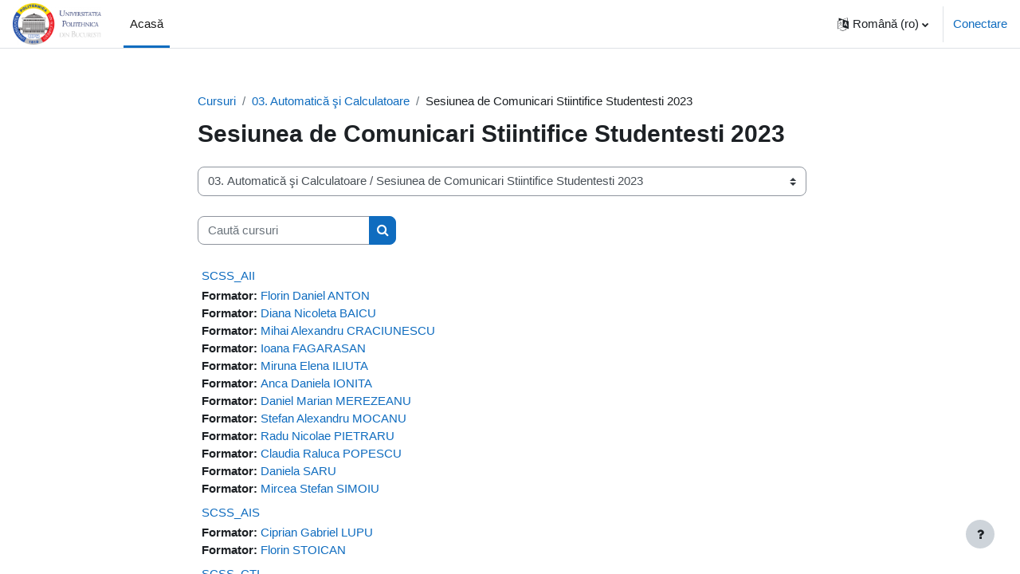

--- FILE ---
content_type: text/html; charset=utf-8
request_url: https://archive.curs.upb.ro/2022/course/index.php?categoryid=1932&lang=ro
body_size: 413748
content:
<!DOCTYPE html>

<html  dir="ltr" lang="ro" xml:lang="ro">
<head>
    <title>Toate cursurile | UPB-Elearning</title>
    <link rel="shortcut icon" href="https://archive.curs.upb.ro/2022/pluginfile.php/1/core_admin/favicon/64x64/1740999663/favicon.ico" />
    <meta http-equiv="Content-Type" content="text/html; charset=utf-8" />
<meta name="keywords" content="moodle, Toate cursurile | UPB-Elearning" />
<link rel="stylesheet" type="text/css" href="https://archive.curs.upb.ro/2022/theme/yui_combo.php?rollup/3.17.2/yui-moodlesimple-min.css" /><script id="firstthemesheet" type="text/css">/** Required in order to fix style inclusion problems in IE with YUI **/</script><link rel="stylesheet" type="text/css" href="https://archive.curs.upb.ro/2022/theme/styles.php/boost/1740999663_1740999727/all" />
<script>
//<![CDATA[
var M = {}; M.yui = {};
M.pageloadstarttime = new Date();
M.cfg = {"wwwroot":"https:\/\/archive.curs.upb.ro\/2022","homeurl":{},"sesskey":"NuEIHihI0S","sessiontimeout":"28800","sessiontimeoutwarning":"1200","themerev":"1740999663","slasharguments":1,"theme":"boost","iconsystemmodule":"core\/icon_system_fontawesome","jsrev":"1740999663","admin":"admin","svgicons":true,"usertimezone":"Europa\/Bucure\u0219ti","language":"ro","courseId":1,"courseContextId":2,"contextid":506358,"contextInstanceId":1932,"langrev":1768529766,"templaterev":"1740999663"};var yui1ConfigFn = function(me) {if(/-skin|reset|fonts|grids|base/.test(me.name)){me.type='css';me.path=me.path.replace(/\.js/,'.css');me.path=me.path.replace(/\/yui2-skin/,'/assets/skins/sam/yui2-skin')}};
var yui2ConfigFn = function(me) {var parts=me.name.replace(/^moodle-/,'').split('-'),component=parts.shift(),module=parts[0],min='-min';if(/-(skin|core)$/.test(me.name)){parts.pop();me.type='css';min=''}
if(module){var filename=parts.join('-');me.path=component+'/'+module+'/'+filename+min+'.'+me.type}else{me.path=component+'/'+component+'.'+me.type}};
YUI_config = {"debug":false,"base":"https:\/\/archive.curs.upb.ro\/2022\/lib\/yuilib\/3.17.2\/","comboBase":"https:\/\/archive.curs.upb.ro\/2022\/theme\/yui_combo.php?","combine":true,"filter":null,"insertBefore":"firstthemesheet","groups":{"yui2":{"base":"https:\/\/archive.curs.upb.ro\/2022\/lib\/yuilib\/2in3\/2.9.0\/build\/","comboBase":"https:\/\/archive.curs.upb.ro\/2022\/theme\/yui_combo.php?","combine":true,"ext":false,"root":"2in3\/2.9.0\/build\/","patterns":{"yui2-":{"group":"yui2","configFn":yui1ConfigFn}}},"moodle":{"name":"moodle","base":"https:\/\/archive.curs.upb.ro\/2022\/theme\/yui_combo.php?m\/1740999663\/","combine":true,"comboBase":"https:\/\/archive.curs.upb.ro\/2022\/theme\/yui_combo.php?","ext":false,"root":"m\/1740999663\/","patterns":{"moodle-":{"group":"moodle","configFn":yui2ConfigFn}},"filter":null,"modules":{"moodle-core-dragdrop":{"requires":["base","node","io","dom","dd","event-key","event-focus","moodle-core-notification"]},"moodle-core-handlebars":{"condition":{"trigger":"handlebars","when":"after"}},"moodle-core-event":{"requires":["event-custom"]},"moodle-core-chooserdialogue":{"requires":["base","panel","moodle-core-notification"]},"moodle-core-tooltip":{"requires":["base","node","io-base","moodle-core-notification-dialogue","json-parse","widget-position","widget-position-align","event-outside","cache-base"]},"moodle-core-actionmenu":{"requires":["base","event","node-event-simulate"]},"moodle-core-blocks":{"requires":["base","node","io","dom","dd","dd-scroll","moodle-core-dragdrop","moodle-core-notification"]},"moodle-core-popuphelp":{"requires":["moodle-core-tooltip"]},"moodle-core-notification":{"requires":["moodle-core-notification-dialogue","moodle-core-notification-alert","moodle-core-notification-confirm","moodle-core-notification-exception","moodle-core-notification-ajaxexception"]},"moodle-core-notification-dialogue":{"requires":["base","node","panel","escape","event-key","dd-plugin","moodle-core-widget-focusafterclose","moodle-core-lockscroll"]},"moodle-core-notification-alert":{"requires":["moodle-core-notification-dialogue"]},"moodle-core-notification-confirm":{"requires":["moodle-core-notification-dialogue"]},"moodle-core-notification-exception":{"requires":["moodle-core-notification-dialogue"]},"moodle-core-notification-ajaxexception":{"requires":["moodle-core-notification-dialogue"]},"moodle-core-formchangechecker":{"requires":["base","event-focus","moodle-core-event"]},"moodle-core-languninstallconfirm":{"requires":["base","node","moodle-core-notification-confirm","moodle-core-notification-alert"]},"moodle-core-lockscroll":{"requires":["plugin","base-build"]},"moodle-core-maintenancemodetimer":{"requires":["base","node"]},"moodle-core_availability-form":{"requires":["base","node","event","event-delegate","panel","moodle-core-notification-dialogue","json"]},"moodle-backup-backupselectall":{"requires":["node","event","node-event-simulate","anim"]},"moodle-backup-confirmcancel":{"requires":["node","node-event-simulate","moodle-core-notification-confirm"]},"moodle-course-dragdrop":{"requires":["base","node","io","dom","dd","dd-scroll","moodle-core-dragdrop","moodle-core-notification","moodle-course-coursebase","moodle-course-util"]},"moodle-course-util":{"requires":["node"],"use":["moodle-course-util-base"],"submodules":{"moodle-course-util-base":{},"moodle-course-util-section":{"requires":["node","moodle-course-util-base"]},"moodle-course-util-cm":{"requires":["node","moodle-course-util-base"]}}},"moodle-course-management":{"requires":["base","node","io-base","moodle-core-notification-exception","json-parse","dd-constrain","dd-proxy","dd-drop","dd-delegate","node-event-delegate"]},"moodle-course-categoryexpander":{"requires":["node","event-key"]},"moodle-form-passwordunmask":{"requires":[]},"moodle-form-shortforms":{"requires":["node","base","selector-css3","moodle-core-event"]},"moodle-form-dateselector":{"requires":["base","node","overlay","calendar"]},"moodle-question-chooser":{"requires":["moodle-core-chooserdialogue"]},"moodle-question-preview":{"requires":["base","dom","event-delegate","event-key","core_question_engine"]},"moodle-question-searchform":{"requires":["base","node"]},"moodle-availability_completion-form":{"requires":["base","node","event","moodle-core_availability-form"]},"moodle-availability_date-form":{"requires":["base","node","event","io","moodle-core_availability-form"]},"moodle-availability_grade-form":{"requires":["base","node","event","moodle-core_availability-form"]},"moodle-availability_group-form":{"requires":["base","node","event","moodle-core_availability-form"]},"moodle-availability_grouping-form":{"requires":["base","node","event","moodle-core_availability-form"]},"moodle-availability_ipaddress-form":{"requires":["base","node","event","moodle-core_availability-form"]},"moodle-availability_profile-form":{"requires":["base","node","event","moodle-core_availability-form"]},"moodle-mod_assign-history":{"requires":["node","transition"]},"moodle-mod_attendance-groupfilter":{"requires":["base","node"]},"moodle-mod_quiz-dragdrop":{"requires":["base","node","io","dom","dd","dd-scroll","moodle-core-dragdrop","moodle-core-notification","moodle-mod_quiz-quizbase","moodle-mod_quiz-util-base","moodle-mod_quiz-util-page","moodle-mod_quiz-util-slot","moodle-course-util"]},"moodle-mod_quiz-quizbase":{"requires":["base","node"]},"moodle-mod_quiz-questionchooser":{"requires":["moodle-core-chooserdialogue","moodle-mod_quiz-util","querystring-parse"]},"moodle-mod_quiz-util":{"requires":["node","moodle-core-actionmenu"],"use":["moodle-mod_quiz-util-base"],"submodules":{"moodle-mod_quiz-util-base":{},"moodle-mod_quiz-util-slot":{"requires":["node","moodle-mod_quiz-util-base"]},"moodle-mod_quiz-util-page":{"requires":["node","moodle-mod_quiz-util-base"]}}},"moodle-mod_quiz-modform":{"requires":["base","node","event"]},"moodle-mod_quiz-autosave":{"requires":["base","node","event","event-valuechange","node-event-delegate","io-form"]},"moodle-mod_quiz-toolboxes":{"requires":["base","node","event","event-key","io","moodle-mod_quiz-quizbase","moodle-mod_quiz-util-slot","moodle-core-notification-ajaxexception"]},"moodle-message_airnotifier-toolboxes":{"requires":["base","node","io"]},"moodle-filter_glossary-autolinker":{"requires":["base","node","io-base","json-parse","event-delegate","overlay","moodle-core-event","moodle-core-notification-alert","moodle-core-notification-exception","moodle-core-notification-ajaxexception"]},"moodle-filter_mathjaxloader-loader":{"requires":["moodle-core-event"]},"moodle-editor_atto-rangy":{"requires":[]},"moodle-editor_atto-editor":{"requires":["node","transition","io","overlay","escape","event","event-simulate","event-custom","node-event-html5","node-event-simulate","yui-throttle","moodle-core-notification-dialogue","moodle-core-notification-confirm","moodle-editor_atto-rangy","handlebars","timers","querystring-stringify"]},"moodle-editor_atto-plugin":{"requires":["node","base","escape","event","event-outside","handlebars","event-custom","timers","moodle-editor_atto-menu"]},"moodle-editor_atto-menu":{"requires":["moodle-core-notification-dialogue","node","event","event-custom"]},"moodle-report_eventlist-eventfilter":{"requires":["base","event","node","node-event-delegate","datatable","autocomplete","autocomplete-filters"]},"moodle-report_loglive-fetchlogs":{"requires":["base","event","node","io","node-event-delegate"]},"moodle-gradereport_history-userselector":{"requires":["escape","event-delegate","event-key","handlebars","io-base","json-parse","moodle-core-notification-dialogue"]},"moodle-qbank_editquestion-chooser":{"requires":["moodle-core-chooserdialogue"]},"moodle-tool_capability-search":{"requires":["base","node"]},"moodle-tool_lp-dragdrop-reorder":{"requires":["moodle-core-dragdrop"]},"moodle-tool_monitor-dropdown":{"requires":["base","event","node"]},"moodle-assignfeedback_editpdf-editor":{"requires":["base","event","node","io","graphics","json","event-move","event-resize","transition","querystring-stringify-simple","moodle-core-notification-dialog","moodle-core-notification-alert","moodle-core-notification-warning","moodle-core-notification-exception","moodle-core-notification-ajaxexception"]},"moodle-atto_accessibilitychecker-button":{"requires":["color-base","moodle-editor_atto-plugin"]},"moodle-atto_accessibilityhelper-button":{"requires":["moodle-editor_atto-plugin"]},"moodle-atto_align-button":{"requires":["moodle-editor_atto-plugin"]},"moodle-atto_bold-button":{"requires":["moodle-editor_atto-plugin"]},"moodle-atto_charmap-button":{"requires":["moodle-editor_atto-plugin"]},"moodle-atto_clear-button":{"requires":["moodle-editor_atto-plugin"]},"moodle-atto_collapse-button":{"requires":["moodle-editor_atto-plugin"]},"moodle-atto_emojipicker-button":{"requires":["moodle-editor_atto-plugin"]},"moodle-atto_emoticon-button":{"requires":["moodle-editor_atto-plugin"]},"moodle-atto_equation-button":{"requires":["moodle-editor_atto-plugin","moodle-core-event","io","event-valuechange","tabview","array-extras"]},"moodle-atto_h5p-button":{"requires":["moodle-editor_atto-plugin"]},"moodle-atto_html-beautify":{},"moodle-atto_html-codemirror":{"requires":["moodle-atto_html-codemirror-skin"]},"moodle-atto_html-button":{"requires":["promise","moodle-editor_atto-plugin","moodle-atto_html-beautify","moodle-atto_html-codemirror","event-valuechange"]},"moodle-atto_image-button":{"requires":["moodle-editor_atto-plugin"]},"moodle-atto_indent-button":{"requires":["moodle-editor_atto-plugin"]},"moodle-atto_italic-button":{"requires":["moodle-editor_atto-plugin"]},"moodle-atto_link-button":{"requires":["moodle-editor_atto-plugin"]},"moodle-atto_managefiles-usedfiles":{"requires":["node","escape"]},"moodle-atto_managefiles-button":{"requires":["moodle-editor_atto-plugin"]},"moodle-atto_media-button":{"requires":["moodle-editor_atto-plugin","moodle-form-shortforms"]},"moodle-atto_noautolink-button":{"requires":["moodle-editor_atto-plugin"]},"moodle-atto_orderedlist-button":{"requires":["moodle-editor_atto-plugin"]},"moodle-atto_recordrtc-recording":{"requires":["moodle-atto_recordrtc-button"]},"moodle-atto_recordrtc-button":{"requires":["moodle-editor_atto-plugin","moodle-atto_recordrtc-recording"]},"moodle-atto_rtl-button":{"requires":["moodle-editor_atto-plugin"]},"moodle-atto_strike-button":{"requires":["moodle-editor_atto-plugin"]},"moodle-atto_subscript-button":{"requires":["moodle-editor_atto-plugin"]},"moodle-atto_superscript-button":{"requires":["moodle-editor_atto-plugin"]},"moodle-atto_table-button":{"requires":["moodle-editor_atto-plugin","moodle-editor_atto-menu","event","event-valuechange"]},"moodle-atto_title-button":{"requires":["moodle-editor_atto-plugin"]},"moodle-atto_underline-button":{"requires":["moodle-editor_atto-plugin"]},"moodle-atto_undo-button":{"requires":["moodle-editor_atto-plugin"]},"moodle-atto_unorderedlist-button":{"requires":["moodle-editor_atto-plugin"]}}},"gallery":{"name":"gallery","base":"https:\/\/archive.curs.upb.ro\/2022\/lib\/yuilib\/gallery\/","combine":true,"comboBase":"https:\/\/archive.curs.upb.ro\/2022\/theme\/yui_combo.php?","ext":false,"root":"gallery\/1740999663\/","patterns":{"gallery-":{"group":"gallery"}}}},"modules":{"core_filepicker":{"name":"core_filepicker","fullpath":"https:\/\/archive.curs.upb.ro\/2022\/lib\/javascript.php\/1740999663\/repository\/filepicker.js","requires":["base","node","node-event-simulate","json","async-queue","io-base","io-upload-iframe","io-form","yui2-treeview","panel","cookie","datatable","datatable-sort","resize-plugin","dd-plugin","escape","moodle-core_filepicker","moodle-core-notification-dialogue"]},"core_comment":{"name":"core_comment","fullpath":"https:\/\/archive.curs.upb.ro\/2022\/lib\/javascript.php\/1740999663\/comment\/comment.js","requires":["base","io-base","node","json","yui2-animation","overlay","escape"]},"mathjax":{"name":"mathjax","fullpath":"https:\/\/cdn.jsdelivr.net\/npm\/mathjax@2.7.9\/MathJax.js?delayStartupUntil=configured"}}};
M.yui.loader = {modules: {}};

//]]>
</script>

<meta name="robots" content="noindex" /><meta name="robots" content="noindex" />
    <meta name="viewport" content="width=device-width, initial-scale=1.0">
</head>
<body  id="page-course-index-category" class="format-site limitedwidth  path-course path-course-index chrome dir-ltr lang-ro yui-skin-sam yui3-skin-sam archive-curs-upb-ro--2022 pagelayout-coursecategory course-1 context-506358 category-1932 notloggedin uses-drawers">
<div class="toast-wrapper mx-auto py-0 fixed-top" role="status" aria-live="polite"></div>
<div id="page-wrapper" class="d-print-block">

    <div>
    <a class="sr-only sr-only-focusable" href="#maincontent">Sari la conţinutul principal</a>
</div><script src="https://archive.curs.upb.ro/2022/lib/javascript.php/1740999663/lib/polyfills/polyfill.js"></script>
<script src="https://archive.curs.upb.ro/2022/theme/yui_combo.php?rollup/3.17.2/yui-moodlesimple-min.js"></script><script src="https://archive.curs.upb.ro/2022/lib/javascript.php/1740999663/lib/javascript-static.js"></script>
<script>
//<![CDATA[
document.body.className += ' jsenabled';
//]]>
</script>



    <nav class="navbar fixed-top navbar-light bg-white navbar-expand" aria-label="Navigare pe site">
    
        <button class="navbar-toggler aabtn d-block d-md-none px-1 my-1 border-0" data-toggler="drawers" data-action="toggle" data-target="theme_boost-drawers-primary">
            <span class="navbar-toggler-icon"></span>
            <span class="sr-only">Panou lateral</span>
        </button>
    
        <a href="https://archive.curs.upb.ro/2022/" class="navbar-brand d-none d-md-flex align-items-center m-0 mr-4 p-0 aabtn">
    
                <img src="https://archive.curs.upb.ro/2022/pluginfile.php/1/core_admin/logocompact/300x300/1740999663/UPB-Logo-with-text-small.png" class="logo mr-1" alt="UPB-Elearning">
        </a>
            <div class="primary-navigation">
                <nav class="moremenu navigation">
                    <ul id="moremenu-696b048a1174d-navbar-nav" role="menubar" class="nav more-nav navbar-nav">
                                <li data-key="home" class="nav-item" role="none" data-forceintomoremenu="false">
                                            <a role="menuitem" class="nav-link active "
                                                href="https://archive.curs.upb.ro/2022/"
                                                
                                                aria-current="true"
                                                
                                            >
                                                Acasă
                                            </a>
                                </li>
                        <li role="none" class="nav-item dropdown dropdownmoremenu d-none" data-region="morebutton">
                            <a class="dropdown-toggle nav-link " href="#" id="moremenu-dropdown-696b048a1174d" role="menuitem" data-toggle="dropdown" aria-haspopup="true" aria-expanded="false" tabindex="-1">
                                Mai mult
                            </a>
                            <ul class="dropdown-menu dropdown-menu-left" data-region="moredropdown" aria-labelledby="moremenu-dropdown-696b048a1174d" role="menu">
                            </ul>
                        </li>
                    </ul>
                </nav>
            </div>
    
        <ul class="navbar-nav d-none d-md-flex my-1 px-1">
            <!-- page_heading_menu -->
            
        </ul>
    
        <div id="usernavigation" class="navbar-nav ml-auto">
                <div class="langmenu">
                    <div class="dropdown show">
                        <a href="#" role="button" id="lang-menu-toggle" data-toggle="dropdown" aria-label="Limbă" aria-haspopup="true" aria-controls="lang-action-menu" class="btn dropdown-toggle">
                            <i class="icon fa fa-language fa-fw mr-1" aria-hidden="true"></i>
                            <span class="langbutton">
                                Română ‎(ro)‎
                            </span>
                            <b class="caret"></b>
                        </a>
                        <div role="menu" aria-labelledby="lang-menu-toggle" id="lang-action-menu" class="dropdown-menu dropdown-menu-right">
                                    <a href="https://archive.curs.upb.ro/2022/course/index.php?categoryid=1932&amp;lang=de" class="dropdown-item pl-5" role="menuitem" 
                                            lang="de" >
                                        Deutsch ‎(de)‎
                                    </a>
                                    <a href="https://archive.curs.upb.ro/2022/course/index.php?categoryid=1932&amp;lang=en" class="dropdown-item pl-5" role="menuitem" 
                                            lang="en" >
                                        English ‎(en)‎
                                    </a>
                                    <a href="https://archive.curs.upb.ro/2022/course/index.php?categoryid=1932&amp;lang=fr" class="dropdown-item pl-5" role="menuitem" 
                                            lang="fr" >
                                        Français ‎(fr)‎
                                    </a>
                                    <a href="#" class="dropdown-item pl-5" role="menuitem" aria-current="true"
                                            >
                                        Română ‎(ro)‎
                                    </a>
                        </div>
                    </div>
                </div>
                <div class="divider border-left h-75 align-self-center mx-1"></div>
            
            <div class="d-flex align-items-stretch usermenu-container" data-region="usermenu">
                    <div class="usermenu">
                            <span class="login pl-2">
                                    <a href="https://archive.curs.upb.ro/2022/login/index.php">Conectare</a>
                            </span>
                    </div>
            </div>
            
        </div>
    </nav>
    

<div  class="drawer drawer-left drawer-primary d-print-none not-initialized" data-region="fixed-drawer" id="theme_boost-drawers-primary" data-preference="" data-state="show-drawer-primary" data-forceopen="0" data-close-on-resize="1">
    <div class="drawerheader">
        <button
            class="btn drawertoggle icon-no-margin hidden"
            data-toggler="drawers"
            data-action="closedrawer"
            data-target="theme_boost-drawers-primary"
            data-toggle="tooltip"
            data-placement="right"
            title="Închide sertarul"
        >
            <i class="icon fa fa-times fa-fw " aria-hidden="true"  ></i>
        </button>
    </div>
    <div class="drawercontent drag-container" data-usertour="scroller">
                <div class="list-group">
                <a href="https://archive.curs.upb.ro/2022/" class="list-group-item list-group-item-action active " aria-current="true">
                    Acasă
                </a>
        </div>

    </div>
</div>
    <div id="page" data-region="mainpage" data-usertour="scroller" class="drawers   drag-container">
        <div id="topofscroll" class="main-inner">
            <div class="drawer-toggles d-flex">
            </div>
            <header id="page-header" class="header-maxwidth d-print-none">
    <div class="w-100">
        <div class="d-flex flex-wrap">
            <div id="page-navbar">
                <nav aria-label="Bara de navigare">
    <ol class="breadcrumb">
                <li class="breadcrumb-item">
                    <a href="https://archive.curs.upb.ro/2022/course/index.php"  >Cursuri</a>
                </li>
        
                <li class="breadcrumb-item">
                    <a href="https://archive.curs.upb.ro/2022/course/index.php?categoryid=4"  >03. Automatică şi Calculatoare</a>
                </li>
        
                <li class="breadcrumb-item"><span>Sesiunea de Comunicari Stiintifice Studentesti 2023</span></li>
        </ol>
</nav>
            </div>
            <div class="ml-auto d-flex">
                
            </div>
            <div id="course-header">
                
            </div>
        </div>
        <div class="d-flex align-items-center">
                    <div class="mr-auto">
                        <div class="page-context-header"><div class="page-header-headings"><h1 class="h2">Sesiunea de Comunicari Stiintifice Studentesti 2023</h1></div></div>
                    </div>
            <div class="header-actions-container ml-auto" data-region="header-actions-container">
            </div>
        </div>
    </div>
</header>
            <div id="page-content" class="pb-3 d-print-block">
                <div id="region-main-box">
                    <section id="region-main" aria-label="Conținut">

                        <span class="notifications" id="user-notifications"></span>
                        <div role="main"><span id="maincontent"></span><span></span><div class="container-fluid tertiary-navigation" id="action_bar">
    <div class="row">
            <div class="navitem">
                <div class="urlselect text-truncate w-100">
                    <form method="post" action="https://archive.curs.upb.ro/2022/course/jumpto.php" class="form-inline" id="url_select_f696b048a04bc51">
                        <input type="hidden" name="sesskey" value="NuEIHihI0S">
                            <label for="url_select696b048a04bc52" class="sr-only">
                                Categorii curs
                            </label>
                        <select  id="url_select696b048a04bc52" class="custom-select urlselect text-truncate w-100" name="jump"
                                 >
                                    <option value="/course/index.php?categoryid=2" >01. Inginerie Electrică</option>
                                    <option value="/course/index.php?categoryid=512" >01. Inginerie Electrică / Licenţă</option>
                                    <option value="/course/index.php?categoryid=513" >01. Inginerie Electrică / Licenţă / Anul 1</option>
                                    <option value="/course/index.php?categoryid=514" >01. Inginerie Electrică / Licenţă / Anul 1 / Semestrul 1</option>
                                    <option value="/course/index.php?categoryid=515" >01. Inginerie Electrică / Licenţă / Anul 1 / Semestrul 1 / Seria A</option>
                                    <option value="/course/index.php?categoryid=516" >01. Inginerie Electrică / Licenţă / Anul 1 / Semestrul 1 / Seria B</option>
                                    <option value="/course/index.php?categoryid=574" >01. Inginerie Electrică / Licenţă / Anul 1 / Semestrul 1 / Seria IEC</option>
                                    <option value="/course/index.php?categoryid=576" >01. Inginerie Electrică / Licenţă / Anul 1 / Semestrul 1 / Materii la alegere</option>
                                    <option value="/course/index.php?categoryid=517" >01. Inginerie Electrică / Licenţă / Anul 1 / Semestrul 2</option>
                                    <option value="/course/index.php?categoryid=518" >01. Inginerie Electrică / Licenţă / Anul 1 / Semestrul 2 / Seria A</option>
                                    <option value="/course/index.php?categoryid=519" >01. Inginerie Electrică / Licenţă / Anul 1 / Semestrul 2 / Seria B</option>
                                    <option value="/course/index.php?categoryid=575" >01. Inginerie Electrică / Licenţă / Anul 1 / Semestrul 2 / Seria IEC</option>
                                    <option value="/course/index.php?categoryid=1414" >01. Inginerie Electrică / Licenţă / Anul 1 / Semestrul 2 / Materii la alegere</option>
                                    <option value="/course/index.php?categoryid=520" >01. Inginerie Electrică / Licenţă / Anul 2</option>
                                    <option value="/course/index.php?categoryid=521" >01. Inginerie Electrică / Licenţă / Anul 2 / Semestrul 1</option>
                                    <option value="/course/index.php?categoryid=522" >01. Inginerie Electrică / Licenţă / Anul 2 / Semestrul 1 / Seria A</option>
                                    <option value="/course/index.php?categoryid=523" >01. Inginerie Electrică / Licenţă / Anul 2 / Semestrul 1 / Seria B</option>
                                    <option value="/course/index.php?categoryid=578" >01. Inginerie Electrică / Licenţă / Anul 2 / Semestrul 1 / Materii la alegere</option>
                                    <option value="/course/index.php?categoryid=524" >01. Inginerie Electrică / Licenţă / Anul 2 / Semestrul 2</option>
                                    <option value="/course/index.php?categoryid=525" >01. Inginerie Electrică / Licenţă / Anul 2 / Semestrul 2 / Seria A</option>
                                    <option value="/course/index.php?categoryid=526" >01. Inginerie Electrică / Licenţă / Anul 2 / Semestrul 2 / Seria B</option>
                                    <option value="/course/index.php?categoryid=1582" >01. Inginerie Electrică / Licenţă / Anul 2 / Semestrul 2 / Materii la alegere</option>
                                    <option value="/course/index.php?categoryid=527" >01. Inginerie Electrică / Licenţă / Anul 3</option>
                                    <option value="/course/index.php?categoryid=528" >01. Inginerie Electrică / Licenţă / Anul 3 / Semestrul 1</option>
                                    <option value="/course/index.php?categoryid=529" >01. Inginerie Electrică / Licenţă / Anul 3 / Semestrul 1 / Seria EA</option>
                                    <option value="/course/index.php?categoryid=530" >01. Inginerie Electrică / Licenţă / Anul 3 / Semestrul 1 / Seria ID</option>
                                    <option value="/course/index.php?categoryid=531" >01. Inginerie Electrică / Licenţă / Anul 3 / Semestrul 1 / Seria IE</option>
                                    <option value="/course/index.php?categoryid=532" >01. Inginerie Electrică / Licenţă / Anul 3 / Semestrul 1 / Seria SE</option>
                                    <option value="/course/index.php?categoryid=533" >01. Inginerie Electrică / Licenţă / Anul 3 / Semestrul 1 / Seria IA</option>
                                    <option value="/course/index.php?categoryid=1415" >01. Inginerie Electrică / Licenţă / Anul 3 / Semestrul 1 / Materii la alegere</option>
                                    <option value="/course/index.php?categoryid=534" >01. Inginerie Electrică / Licenţă / Anul 3 / Semestrul 2</option>
                                    <option value="/course/index.php?categoryid=535" >01. Inginerie Electrică / Licenţă / Anul 3 / Semestrul 2 / Seria EA</option>
                                    <option value="/course/index.php?categoryid=536" >01. Inginerie Electrică / Licenţă / Anul 3 / Semestrul 2 / Seria IA</option>
                                    <option value="/course/index.php?categoryid=537" >01. Inginerie Electrică / Licenţă / Anul 3 / Semestrul 2 / Seria ID</option>
                                    <option value="/course/index.php?categoryid=538" >01. Inginerie Electrică / Licenţă / Anul 3 / Semestrul 2 / Seria IE</option>
                                    <option value="/course/index.php?categoryid=539" >01. Inginerie Electrică / Licenţă / Anul 3 / Semestrul 2 / Seria SE</option>
                                    <option value="/course/index.php?categoryid=1416" >01. Inginerie Electrică / Licenţă / Anul 3 / Semestrul 2 / Materii la alegere</option>
                                    <option value="/course/index.php?categoryid=540" >01. Inginerie Electrică / Licenţă / Anul 4</option>
                                    <option value="/course/index.php?categoryid=541" >01. Inginerie Electrică / Licenţă / Anul 4 / Semestrul 1</option>
                                    <option value="/course/index.php?categoryid=542" >01. Inginerie Electrică / Licenţă / Anul 4 / Semestrul 1 / Seria IA</option>
                                    <option value="/course/index.php?categoryid=543" >01. Inginerie Electrică / Licenţă / Anul 4 / Semestrul 1 / Seria IE</option>
                                    <option value="/course/index.php?categoryid=550" >01. Inginerie Electrică / Licenţă / Anul 4 / Semestrul 1 / Seria SE</option>
                                    <option value="/course/index.php?categoryid=551" >01. Inginerie Electrică / Licenţă / Anul 4 / Semestrul 1 / Seria EA</option>
                                    <option value="/course/index.php?categoryid=552" >01. Inginerie Electrică / Licenţă / Anul 4 / Semestrul 1 / Seria ID</option>
                                    <option value="/course/index.php?categoryid=544" >01. Inginerie Electrică / Licenţă / Anul 4 / Semestrul 2</option>
                                    <option value="/course/index.php?categoryid=545" >01. Inginerie Electrică / Licenţă / Anul 4 / Semestrul 2 / Seria EA</option>
                                    <option value="/course/index.php?categoryid=546" >01. Inginerie Electrică / Licenţă / Anul 4 / Semestrul 2 / Seria IA</option>
                                    <option value="/course/index.php?categoryid=547" >01. Inginerie Electrică / Licenţă / Anul 4 / Semestrul 2 / Seria ID</option>
                                    <option value="/course/index.php?categoryid=548" >01. Inginerie Electrică / Licenţă / Anul 4 / Semestrul 2 / Seria SE</option>
                                    <option value="/course/index.php?categoryid=549" >01. Inginerie Electrică / Licenţă / Anul 4 / Semestrul 2 / Seria IE</option>
                                    <option value="/course/index.php?categoryid=577" >01. Inginerie Electrică / Licenţă / Anul 4 / Semestrul 2 / Materii la alegere</option>
                                    <option value="/course/index.php?categoryid=553" >01. Inginerie Electrică / Master</option>
                                    <option value="/course/index.php?categoryid=558" >01. Inginerie Electrică / Master / Anul 1</option>
                                    <option value="/course/index.php?categoryid=559" >01. Inginerie Electrică / Master / Anul 1 / Semestrul 1</option>
                                    <option value="/course/index.php?categoryid=1406" >01. Inginerie Electrică / Master / Anul 1 / Semestrul 1 / Seria EPA</option>
                                    <option value="/course/index.php?categoryid=560" >01. Inginerie Electrică / Master / Anul 1 / Semestrul 1 / Seria IEIA</option>
                                    <option value="/course/index.php?categoryid=1409" >01. Inginerie Electrică / Master / Anul 1 / Semestrul 1 / Seria IPSE</option>
                                    <option value="/course/index.php?categoryid=1412" >01. Inginerie Electrică / Master / Anul 1 / Semestrul 1 / Seria ISEIA</option>
                                    <option value="/course/index.php?categoryid=1407" >01. Inginerie Electrică / Master / Anul 1 / Semestrul 1 / Seria SEA</option>
                                    <option value="/course/index.php?categoryid=1580" >01. Inginerie Electrică / Master / Anul 1 / Semestrul 1 / Seria SIIM</option>
                                    <option value="/course/index.php?categoryid=1417" >01. Inginerie Electrică / Master / Anul 1 / Semestrul 1 / Materii la alegere</option>
                                    <option value="/course/index.php?categoryid=561" >01. Inginerie Electrică / Master / Anul 1 / Semestrul 2</option>
                                    <option value="/course/index.php?categoryid=562" >01. Inginerie Electrică / Master / Anul 1 / Semestrul 2 / Seria IEIA</option>
                                    <option value="/course/index.php?categoryid=1408" >01. Inginerie Electrică / Master / Anul 1 / Semestrul 2 / Seria EPA</option>
                                    <option value="/course/index.php?categoryid=1410" >01. Inginerie Electrică / Master / Anul 1 / Semestrul 2 / Seria SEA</option>
                                    <option value="/course/index.php?categoryid=1411" >01. Inginerie Electrică / Master / Anul 1 / Semestrul 2 / Seria IPSE</option>
                                    <option value="/course/index.php?categoryid=1413" >01. Inginerie Electrică / Master / Anul 1 / Semestrul 2 / Seria ISEIA</option>
                                    <option value="/course/index.php?categoryid=1418" >01. Inginerie Electrică / Master / Anul 1 / Semestrul 2 / Materii la alegere</option>
                                    <option value="/course/index.php?categoryid=1581" >01. Inginerie Electrică / Master / Anul 1 / Semestrul 2 / Seria SIIM</option>
                                    <option value="/course/index.php?categoryid=554" >01. Inginerie Electrică / Master / Anul 2</option>
                                    <option value="/course/index.php?categoryid=555" >01. Inginerie Electrică / Master / Anul 2 / Semestrul 1</option>
                                    <option value="/course/index.php?categoryid=556" >01. Inginerie Electrică / Master / Anul 2 / Semestrul 1 / Seria IPSE</option>
                                    <option value="/course/index.php?categoryid=557" >01. Inginerie Electrică / Master / Anul 2 / Semestrul 1 / Seria EPA</option>
                                    <option value="/course/index.php?categoryid=563" >01. Inginerie Electrică / Master / Anul 2 / Semestrul 1 / Seria IEIA</option>
                                    <option value="/course/index.php?categoryid=564" >01. Inginerie Electrică / Master / Anul 2 / Semestrul 1 / Seria SEA</option>
                                    <option value="/course/index.php?categoryid=565" >01. Inginerie Electrică / Master / Anul 2 / Semestrul 1 / Seria SIIM</option>
                                    <option value="/course/index.php?categoryid=573" >01. Inginerie Electrică / Master / Anul 2 / Semestrul 1 / Seria ISEIA</option>
                                    <option value="/course/index.php?categoryid=1879" >01. Inginerie Electrică / Master / Anul 2 / Semestrul 1 / Materii la alegere</option>
                                    <option value="/course/index.php?categoryid=566" >01. Inginerie Electrică / Master / Anul 2 / Semestrul 2</option>
                                    <option value="/course/index.php?categoryid=567" >01. Inginerie Electrică / Master / Anul 2 / Semestrul 2 / Seria EPA</option>
                                    <option value="/course/index.php?categoryid=568" >01. Inginerie Electrică / Master / Anul 2 / Semestrul 2 / Seria IEIA</option>
                                    <option value="/course/index.php?categoryid=569" >01. Inginerie Electrică / Master / Anul 2 / Semestrul 2 / Seria IPSE</option>
                                    <option value="/course/index.php?categoryid=570" >01. Inginerie Electrică / Master / Anul 2 / Semestrul 2 / Seria SEA</option>
                                    <option value="/course/index.php?categoryid=571" >01. Inginerie Electrică / Master / Anul 2 / Semestrul 2 / Seria SIIM</option>
                                    <option value="/course/index.php?categoryid=572" >01. Inginerie Electrică / Master / Anul 2 / Semestrul 2 / Seria ISEIA</option>
                                    <option value="/course/index.php?categoryid=1880" >01. Inginerie Electrică / Master / Anul 2 / Semestrul 2 / Materii la alegere</option>
                                    <option value="/course/index.php?categoryid=3" >02. Energetică</option>
                                    <option value="/course/index.php?categoryid=144" >02. Energetică / Licenţă</option>
                                    <option value="/course/index.php?categoryid=145" >02. Energetică / Licenţă / Anul 1</option>
                                    <option value="/course/index.php?categoryid=146" >02. Energetică / Licenţă / Anul 1 / Semestrul 1</option>
                                    <option value="/course/index.php?categoryid=147" >02. Energetică / Licenţă / Anul 1 / Semestrul 1 / Seria A</option>
                                    <option value="/course/index.php?categoryid=148" >02. Energetică / Licenţă / Anul 1 / Semestrul 1 / Seria B</option>
                                    <option value="/course/index.php?categoryid=149" >02. Energetică / Licenţă / Anul 1 / Semestrul 1 / Seria C</option>
                                    <option value="/course/index.php?categoryid=246" >02. Energetică / Licenţă / Anul 1 / Semestrul 1 / Materii la alegere</option>
                                    <option value="/course/index.php?categoryid=150" >02. Energetică / Licenţă / Anul 1 / Semestrul 2</option>
                                    <option value="/course/index.php?categoryid=151" >02. Energetică / Licenţă / Anul 1 / Semestrul 2 / Seria A</option>
                                    <option value="/course/index.php?categoryid=152" >02. Energetică / Licenţă / Anul 1 / Semestrul 2 / Seria B</option>
                                    <option value="/course/index.php?categoryid=153" >02. Energetică / Licenţă / Anul 1 / Semestrul 2 / Seria C</option>
                                    <option value="/course/index.php?categoryid=255" >02. Energetică / Licenţă / Anul 1 / Semestrul 2 / Materii la alegere</option>
                                    <option value="/course/index.php?categoryid=154" >02. Energetică / Licenţă / Anul 2</option>
                                    <option value="/course/index.php?categoryid=155" >02. Energetică / Licenţă / Anul 2 / Semestrul 1</option>
                                    <option value="/course/index.php?categoryid=156" >02. Energetică / Licenţă / Anul 2 / Semestrul 1 / Seria A</option>
                                    <option value="/course/index.php?categoryid=157" >02. Energetică / Licenţă / Anul 2 / Semestrul 1 / Seria B</option>
                                    <option value="/course/index.php?categoryid=158" >02. Energetică / Licenţă / Anul 2 / Semestrul 1 / Seria C</option>
                                    <option value="/course/index.php?categoryid=247" >02. Energetică / Licenţă / Anul 2 / Semestrul 1 / Materii la alegere</option>
                                    <option value="/course/index.php?categoryid=159" >02. Energetică / Licenţă / Anul 2 / Semestrul 2</option>
                                    <option value="/course/index.php?categoryid=160" >02. Energetică / Licenţă / Anul 2 / Semestrul 2 / Seria A</option>
                                    <option value="/course/index.php?categoryid=161" >02. Energetică / Licenţă / Anul 2 / Semestrul 2 / Seria B</option>
                                    <option value="/course/index.php?categoryid=162" >02. Energetică / Licenţă / Anul 2 / Semestrul 2 / Seria C</option>
                                    <option value="/course/index.php?categoryid=249" >02. Energetică / Licenţă / Anul 2 / Semestrul 2 / Materii la alegere</option>
                                    <option value="/course/index.php?categoryid=163" >02. Energetică / Licenţă / Anul 3</option>
                                    <option value="/course/index.php?categoryid=164" >02. Energetică / Licenţă / Anul 3 / Semestrul 2</option>
                                    <option value="/course/index.php?categoryid=165" >02. Energetică / Licenţă / Anul 3 / Semestrul 2 / Seria A_ETN</option>
                                    <option value="/course/index.php?categoryid=166" >02. Energetică / Licenţă / Anul 3 / Semestrul 2 / Seria A_TE</option>
                                    <option value="/course/index.php?categoryid=167" >02. Energetică / Licenţă / Anul 3 / Semestrul 2 / Seria B_ETI</option>
                                    <option value="/course/index.php?categoryid=168" >02. Energetică / Licenţă / Anul 3 / Semestrul 2 / Seria B_ISE</option>
                                    <option value="/course/index.php?categoryid=169" >02. Energetică / Licenţă / Anul 3 / Semestrul 2 / Seria B_ME</option>
                                    <option value="/course/index.php?categoryid=170" >02. Energetică / Licenţă / Anul 3 / Semestrul 2 / Seria C_ETM</option>
                                    <option value="/course/index.php?categoryid=171" >02. Energetică / Licenţă / Anul 3 / Semestrul 2 / Seria C_HE</option>
                                    <option value="/course/index.php?categoryid=251" >02. Energetică / Licenţă / Anul 3 / Semestrul 2 / Materii la alegere</option>
                                    <option value="/course/index.php?categoryid=188" >02. Energetică / Licenţă / Anul 3 / Semestrul 1</option>
                                    <option value="/course/index.php?categoryid=189" >02. Energetică / Licenţă / Anul 3 / Semestrul 1 / Seria A_ETN</option>
                                    <option value="/course/index.php?categoryid=190" >02. Energetică / Licenţă / Anul 3 / Semestrul 1 / Seria A_TE</option>
                                    <option value="/course/index.php?categoryid=191" >02. Energetică / Licenţă / Anul 3 / Semestrul 1 / Seria B_ETI</option>
                                    <option value="/course/index.php?categoryid=192" >02. Energetică / Licenţă / Anul 3 / Semestrul 1 / Seria B_ISE</option>
                                    <option value="/course/index.php?categoryid=193" >02. Energetică / Licenţă / Anul 3 / Semestrul 1 / Seria B_ME</option>
                                    <option value="/course/index.php?categoryid=194" >02. Energetică / Licenţă / Anul 3 / Semestrul 1 / Seria C_ETM</option>
                                    <option value="/course/index.php?categoryid=195" >02. Energetică / Licenţă / Anul 3 / Semestrul 1 / Seria C_HE</option>
                                    <option value="/course/index.php?categoryid=250" >02. Energetică / Licenţă / Anul 3 / Semestrul 1 / Materii la alegere</option>
                                    <option value="/course/index.php?categoryid=172" >02. Energetică / Licenţă / Anul 4</option>
                                    <option value="/course/index.php?categoryid=173" >02. Energetică / Licenţă / Anul 4 / Semestrul 1</option>
                                    <option value="/course/index.php?categoryid=174" >02. Energetică / Licenţă / Anul 4 / Semestrul 1 / Seria A_ETN</option>
                                    <option value="/course/index.php?categoryid=175" >02. Energetică / Licenţă / Anul 4 / Semestrul 1 / Seria A_TE</option>
                                    <option value="/course/index.php?categoryid=176" >02. Energetică / Licenţă / Anul 4 / Semestrul 1 / Seria B_ETI</option>
                                    <option value="/course/index.php?categoryid=177" >02. Energetică / Licenţă / Anul 4 / Semestrul 1 / Seria B_ISE</option>
                                    <option value="/course/index.php?categoryid=178" >02. Energetică / Licenţă / Anul 4 / Semestrul 1 / Seria B_ME</option>
                                    <option value="/course/index.php?categoryid=179" >02. Energetică / Licenţă / Anul 4 / Semestrul 1 / Seria C_ETM</option>
                                    <option value="/course/index.php?categoryid=180" >02. Energetică / Licenţă / Anul 4 / Semestrul 1 / Seria C_HE</option>
                                    <option value="/course/index.php?categoryid=248" >02. Energetică / Licenţă / Anul 4 / Semestrul 1 / Materii la alegere</option>
                                    <option value="/course/index.php?categoryid=181" >02. Energetică / Licenţă / Anul 4 / Semestrul 2</option>
                                    <option value="/course/index.php?categoryid=182" >02. Energetică / Licenţă / Anul 4 / Semestrul 2 / Seria B_ISE</option>
                                    <option value="/course/index.php?categoryid=183" >02. Energetică / Licenţă / Anul 4 / Semestrul 2 / Seria B_ETI</option>
                                    <option value="/course/index.php?categoryid=184" >02. Energetică / Licenţă / Anul 4 / Semestrul 2 / Seria A_TE</option>
                                    <option value="/course/index.php?categoryid=185" >02. Energetică / Licenţă / Anul 4 / Semestrul 2 / Seria B_ME</option>
                                    <option value="/course/index.php?categoryid=186" >02. Energetică / Licenţă / Anul 4 / Semestrul 2 / Seria C_ETM</option>
                                    <option value="/course/index.php?categoryid=187" >02. Energetică / Licenţă / Anul 4 / Semestrul 2 / Seria C_HE</option>
                                    <option value="/course/index.php?categoryid=196" >02. Energetică / Licenţă / Anul 4 / Semestrul 2 / Seria A_ETN</option>
                                    <option value="/course/index.php?categoryid=256" >02. Energetică / Licenţă / Anul 4 / Semestrul 2 / Materii la alegere</option>
                                    <option value="/course/index.php?categoryid=1865" >02. Energetică / Licenţă / Tutorat</option>
                                    <option value="/course/index.php?categoryid=1914" >02. Energetică / Licenţă / Diploma</option>
                                    <option value="/course/index.php?categoryid=197" >02. Energetică / Master</option>
                                    <option value="/course/index.php?categoryid=198" >02. Energetică / Master / Anul 1</option>
                                    <option value="/course/index.php?categoryid=199" >02. Energetică / Master / Anul 1 / Semestrul 1</option>
                                    <option value="/course/index.php?categoryid=200" >02. Energetică / Master / Anul 1 / Semestrul 1 / Seria S_MS 2</option>
                                    <option value="/course/index.php?categoryid=203" >02. Energetică / Master / Anul 1 / Semestrul 1 / Seria S_MS9</option>
                                    <option value="/course/index.php?categoryid=204" >02. Energetică / Master / Anul 1 / Semestrul 1 / Seria S_MB1</option>
                                    <option value="/course/index.php?categoryid=213" >02. Energetică / Master / Anul 1 / Semestrul 1 / Seria S_MS4</option>
                                    <option value="/course/index.php?categoryid=217" >02. Energetică / Master / Anul 1 / Semestrul 1 / Seria S_MS5</option>
                                    <option value="/course/index.php?categoryid=223" >02. Energetică / Master / Anul 1 / Semestrul 1 / Seria S_MS11</option>
                                    <option value="/course/index.php?categoryid=226" >02. Energetică / Master / Anul 1 / Semestrul 1 / Seria S_MS8</option>
                                    <option value="/course/index.php?categoryid=229" >02. Energetică / Master / Anul 1 / Semestrul 1 / Seria S_MS13</option>
                                    <option value="/course/index.php?categoryid=231" >02. Energetică / Master / Anul 1 / Semestrul 1 / Seria S_MS14</option>
                                    <option value="/course/index.php?categoryid=244" >02. Energetică / Master / Anul 1 / Semestrul 1 / Seria S_MS Unesco</option>
                                    <option value="/course/index.php?categoryid=254" >02. Energetică / Master / Anul 1 / Semestrul 1 / Materii la alegere</option>
                                    <option value="/course/index.php?categoryid=201" >02. Energetică / Master / Anul 1 / Semestrul 2</option>
                                    <option value="/course/index.php?categoryid=202" >02. Energetică / Master / Anul 1 / Semestrul 2 / Seria S_MS 2</option>
                                    <option value="/course/index.php?categoryid=205" >02. Energetică / Master / Anul 1 / Semestrul 2 / Seria S_MB1</option>
                                    <option value="/course/index.php?categoryid=210" >02. Energetică / Master / Anul 1 / Semestrul 2 / Seria S_MS Unesco</option>
                                    <option value="/course/index.php?categoryid=211" >02. Energetică / Master / Anul 1 / Semestrul 2 / Seria S_MS14</option>
                                    <option value="/course/index.php?categoryid=212" >02. Energetică / Master / Anul 1 / Semestrul 2 / Seria S_MS4</option>
                                    <option value="/course/index.php?categoryid=215" >02. Energetică / Master / Anul 1 / Semestrul 2 / Seria S_MS5</option>
                                    <option value="/course/index.php?categoryid=219" >02. Energetică / Master / Anul 1 / Semestrul 2 / Seria S_MS9</option>
                                    <option value="/course/index.php?categoryid=224" >02. Energetică / Master / Anul 1 / Semestrul 2 / Seria S_MS11</option>
                                    <option value="/course/index.php?categoryid=227" >02. Energetică / Master / Anul 1 / Semestrul 2 / Seria S_MS8</option>
                                    <option value="/course/index.php?categoryid=230" >02. Energetică / Master / Anul 1 / Semestrul 2 / Seria S_MS13</option>
                                    <option value="/course/index.php?categoryid=253" >02. Energetică / Master / Anul 1 / Semestrul 2 / Materii la alegere</option>
                                    <option value="/course/index.php?categoryid=206" >02. Energetică / Master / Anul 2</option>
                                    <option value="/course/index.php?categoryid=207" >02. Energetică / Master / Anul 2 / Semestrul 1</option>
                                    <option value="/course/index.php?categoryid=208" >02. Energetică / Master / Anul 2 / Semestrul 1 / Seria S_MB1</option>
                                    <option value="/course/index.php?categoryid=209" >02. Energetică / Master / Anul 2 / Semestrul 1 / Seria S_MS 2</option>
                                    <option value="/course/index.php?categoryid=214" >02. Energetică / Master / Anul 2 / Semestrul 1 / Seria S_MS Unesco</option>
                                    <option value="/course/index.php?categoryid=216" >02. Energetică / Master / Anul 2 / Semestrul 1 / Seria S_MS5</option>
                                    <option value="/course/index.php?categoryid=218" >02. Energetică / Master / Anul 2 / Semestrul 1 / Seria S_MS14</option>
                                    <option value="/course/index.php?categoryid=220" >02. Energetică / Master / Anul 2 / Semestrul 1 / Seria S_MS4</option>
                                    <option value="/course/index.php?categoryid=221" >02. Energetică / Master / Anul 2 / Semestrul 1 / Seria S_MS12</option>
                                    <option value="/course/index.php?categoryid=222" >02. Energetică / Master / Anul 2 / Semestrul 1 / Seria S_MS9</option>
                                    <option value="/course/index.php?categoryid=225" >02. Energetică / Master / Anul 2 / Semestrul 1 / Seria S_MS11</option>
                                    <option value="/course/index.php?categoryid=228" >02. Energetică / Master / Anul 2 / Semestrul 1 / Seria S_MS8</option>
                                    <option value="/course/index.php?categoryid=245" >02. Energetică / Master / Anul 2 / Semestrul 1 / Seria S_MS13</option>
                                    <option value="/course/index.php?categoryid=252" >02. Energetică / Master / Anul 2 / Semestrul 1 / Materii la alegere</option>
                                    <option value="/course/index.php?categoryid=232" >02. Energetică / Master / Anul 2 / Semestrul 2</option>
                                    <option value="/course/index.php?categoryid=233" >02. Energetică / Master / Anul 2 / Semestrul 2 / Seria S_MB1</option>
                                    <option value="/course/index.php?categoryid=234" >02. Energetică / Master / Anul 2 / Semestrul 2 / Seria S_MS 2</option>
                                    <option value="/course/index.php?categoryid=235" >02. Energetică / Master / Anul 2 / Semestrul 2 / Seria S_MS Unesco</option>
                                    <option value="/course/index.php?categoryid=236" >02. Energetică / Master / Anul 2 / Semestrul 2 / Seria S_MS11</option>
                                    <option value="/course/index.php?categoryid=237" >02. Energetică / Master / Anul 2 / Semestrul 2 / Seria S_MS12</option>
                                    <option value="/course/index.php?categoryid=238" >02. Energetică / Master / Anul 2 / Semestrul 2 / Seria S_MS13</option>
                                    <option value="/course/index.php?categoryid=239" >02. Energetică / Master / Anul 2 / Semestrul 2 / Seria S_MS14</option>
                                    <option value="/course/index.php?categoryid=240" >02. Energetică / Master / Anul 2 / Semestrul 2 / Seria S_MS4</option>
                                    <option value="/course/index.php?categoryid=241" >02. Energetică / Master / Anul 2 / Semestrul 2 / Seria S_MS5</option>
                                    <option value="/course/index.php?categoryid=242" >02. Energetică / Master / Anul 2 / Semestrul 2 / Seria S_MS8</option>
                                    <option value="/course/index.php?categoryid=243" >02. Energetică / Master / Anul 2 / Semestrul 2 / Seria S_MS9</option>
                                    <option value="/course/index.php?categoryid=1866" >02. Energetică / Master / Tutorat</option>
                                    <option value="/course/index.php?categoryid=1915" >02. Energetică / Master / Disertatie</option>
                                    <option value="/course/index.php?categoryid=4" >03. Automatică şi Calculatoare</option>
                                    <option value="/course/index.php?categoryid=667" >03. Automatică şi Calculatoare / Licenţă</option>
                                    <option value="/course/index.php?categoryid=668" >03. Automatică şi Calculatoare / Licenţă / Domeniul Ingineria sistemelor</option>
                                    <option value="/course/index.php?categoryid=683" >03. Automatică şi Calculatoare / Licenţă / Domeniul Ingineria sistemelor / Anul 1</option>
                                    <option value="/course/index.php?categoryid=684" >03. Automatică şi Calculatoare / Licenţă / Domeniul Ingineria sistemelor / Anul 1 / Semestrul 1</option>
                                    <option value="/course/index.php?categoryid=685" >03. Automatică şi Calculatoare / Licenţă / Domeniul Ingineria sistemelor / Anul 1 / Semestrul 1 / Seria AA</option>
                                    <option value="/course/index.php?categoryid=686" >03. Automatică şi Calculatoare / Licenţă / Domeniul Ingineria sistemelor / Anul 1 / Semestrul 1 / Seria AB</option>
                                    <option value="/course/index.php?categoryid=687" >03. Automatică şi Calculatoare / Licenţă / Domeniul Ingineria sistemelor / Anul 1 / Semestrul 1 / Seria AC</option>
                                    <option value="/course/index.php?categoryid=883" >03. Automatică şi Calculatoare / Licenţă / Domeniul Ingineria sistemelor / Anul 1 / Semestrul 1 / Materii la alegere</option>
                                    <option value="/course/index.php?categoryid=710" >03. Automatică şi Calculatoare / Licenţă / Domeniul Ingineria sistemelor / Anul 1 / Semestrul 2</option>
                                    <option value="/course/index.php?categoryid=711" >03. Automatică şi Calculatoare / Licenţă / Domeniul Ingineria sistemelor / Anul 1 / Semestrul 2 / Seria AA</option>
                                    <option value="/course/index.php?categoryid=712" >03. Automatică şi Calculatoare / Licenţă / Domeniul Ingineria sistemelor / Anul 1 / Semestrul 2 / Seria AB</option>
                                    <option value="/course/index.php?categoryid=713" >03. Automatică şi Calculatoare / Licenţă / Domeniul Ingineria sistemelor / Anul 1 / Semestrul 2 / Seria AC</option>
                                    <option value="/course/index.php?categoryid=884" >03. Automatică şi Calculatoare / Licenţă / Domeniul Ingineria sistemelor / Anul 1 / Semestrul 2 / Materii la alegere</option>
                                    <option value="/course/index.php?categoryid=694" >03. Automatică şi Calculatoare / Licenţă / Domeniul Ingineria sistemelor / Anul 2</option>
                                    <option value="/course/index.php?categoryid=695" >03. Automatică şi Calculatoare / Licenţă / Domeniul Ingineria sistemelor / Anul 2 / Semestrul 1</option>
                                    <option value="/course/index.php?categoryid=696" >03. Automatică şi Calculatoare / Licenţă / Domeniul Ingineria sistemelor / Anul 2 / Semestrul 1 / Seria AA</option>
                                    <option value="/course/index.php?categoryid=697" >03. Automatică şi Calculatoare / Licenţă / Domeniul Ingineria sistemelor / Anul 2 / Semestrul 1 / Seria AB</option>
                                    <option value="/course/index.php?categoryid=698" >03. Automatică şi Calculatoare / Licenţă / Domeniul Ingineria sistemelor / Anul 2 / Semestrul 1 / Seria AC</option>
                                    <option value="/course/index.php?categoryid=885" >03. Automatică şi Calculatoare / Licenţă / Domeniul Ingineria sistemelor / Anul 2 / Semestrul 1 / Materii la alegere</option>
                                    <option value="/course/index.php?categoryid=704" >03. Automatică şi Calculatoare / Licenţă / Domeniul Ingineria sistemelor / Anul 2 / Semestrul 2</option>
                                    <option value="/course/index.php?categoryid=705" >03. Automatică şi Calculatoare / Licenţă / Domeniul Ingineria sistemelor / Anul 2 / Semestrul 2 / Seria AA</option>
                                    <option value="/course/index.php?categoryid=706" >03. Automatică şi Calculatoare / Licenţă / Domeniul Ingineria sistemelor / Anul 2 / Semestrul 2 / Seria AB</option>
                                    <option value="/course/index.php?categoryid=707" >03. Automatică şi Calculatoare / Licenţă / Domeniul Ingineria sistemelor / Anul 2 / Semestrul 2 / Seria AC</option>
                                    <option value="/course/index.php?categoryid=886" >03. Automatică şi Calculatoare / Licenţă / Domeniul Ingineria sistemelor / Anul 2 / Semestrul 2 / Materii la alegere</option>
                                    <option value="/course/index.php?categoryid=669" >03. Automatică şi Calculatoare / Licenţă / Domeniul Ingineria sistemelor / Anul 3</option>
                                    <option value="/course/index.php?categoryid=720" >03. Automatică şi Calculatoare / Licenţă / Domeniul Ingineria sistemelor / Anul 3 / Semestrul 1</option>
                                    <option value="/course/index.php?categoryid=721" >03. Automatică şi Calculatoare / Licenţă / Domeniul Ingineria sistemelor / Anul 3 / Semestrul 1 / Seria AA</option>
                                    <option value="/course/index.php?categoryid=722" >03. Automatică şi Calculatoare / Licenţă / Domeniul Ingineria sistemelor / Anul 3 / Semestrul 1 / Seria AB</option>
                                    <option value="/course/index.php?categoryid=723" >03. Automatică şi Calculatoare / Licenţă / Domeniul Ingineria sistemelor / Anul 3 / Semestrul 1 / Seria AC</option>
                                    <option value="/course/index.php?categoryid=871" >03. Automatică şi Calculatoare / Licenţă / Domeniul Ingineria sistemelor / Anul 3 / Semestrul 1 / Grup 1B</option>
                                    <option value="/course/index.php?categoryid=872" >03. Automatică şi Calculatoare / Licenţă / Domeniul Ingineria sistemelor / Anul 3 / Semestrul 1 / Grup 1A</option>
                                    <option value="/course/index.php?categoryid=887" >03. Automatică şi Calculatoare / Licenţă / Domeniul Ingineria sistemelor / Anul 3 / Semestrul 1 / Materii la alegere</option>
                                    <option value="/course/index.php?categoryid=670" >03. Automatică şi Calculatoare / Licenţă / Domeniul Ingineria sistemelor / Anul 3 / Semestrul 2</option>
                                    <option value="/course/index.php?categoryid=671" >03. Automatică şi Calculatoare / Licenţă / Domeniul Ingineria sistemelor / Anul 3 / Semestrul 2 / Seria AA</option>
                                    <option value="/course/index.php?categoryid=672" >03. Automatică şi Calculatoare / Licenţă / Domeniul Ingineria sistemelor / Anul 3 / Semestrul 2 / Seria AB</option>
                                    <option value="/course/index.php?categoryid=673" >03. Automatică şi Calculatoare / Licenţă / Domeniul Ingineria sistemelor / Anul 3 / Semestrul 2 / Seria AC</option>
                                    <option value="/course/index.php?categoryid=873" >03. Automatică şi Calculatoare / Licenţă / Domeniul Ingineria sistemelor / Anul 3 / Semestrul 2 / Grup 1B</option>
                                    <option value="/course/index.php?categoryid=874" >03. Automatică şi Calculatoare / Licenţă / Domeniul Ingineria sistemelor / Anul 3 / Semestrul 2 / Grup 1A</option>
                                    <option value="/course/index.php?categoryid=888" >03. Automatică şi Calculatoare / Licenţă / Domeniul Ingineria sistemelor / Anul 3 / Semestrul 2 / Materii la alegere</option>
                                    <option value="/course/index.php?categoryid=864" >03. Automatică şi Calculatoare / Licenţă / Domeniul Ingineria sistemelor / Anul 4</option>
                                    <option value="/course/index.php?categoryid=868" >03. Automatică şi Calculatoare / Licenţă / Domeniul Ingineria sistemelor / Anul 4 / Semestrul 1</option>
                                    <option value="/course/index.php?categoryid=869" >03. Automatică şi Calculatoare / Licenţă / Domeniul Ingineria sistemelor / Anul 4 / Semestrul 1 / Seria A</option>
                                    <option value="/course/index.php?categoryid=870" >03. Automatică şi Calculatoare / Licenţă / Domeniul Ingineria sistemelor / Anul 4 / Semestrul 1 / Seria B</option>
                                    <option value="/course/index.php?categoryid=875" >03. Automatică şi Calculatoare / Licenţă / Domeniul Ingineria sistemelor / Anul 4 / Semestrul 1 / Grup 1A</option>
                                    <option value="/course/index.php?categoryid=876" >03. Automatică şi Calculatoare / Licenţă / Domeniul Ingineria sistemelor / Anul 4 / Semestrul 1 / Grup 1B</option>
                                    <option value="/course/index.php?categoryid=889" >03. Automatică şi Calculatoare / Licenţă / Domeniul Ingineria sistemelor / Anul 4 / Semestrul 1 / Materii la alegere</option>
                                    <option value="/course/index.php?categoryid=865" >03. Automatică şi Calculatoare / Licenţă / Domeniul Ingineria sistemelor / Anul 4 / Semestrul 2</option>
                                    <option value="/course/index.php?categoryid=866" >03. Automatică şi Calculatoare / Licenţă / Domeniul Ingineria sistemelor / Anul 4 / Semestrul 2 / Seria A</option>
                                    <option value="/course/index.php?categoryid=867" >03. Automatică şi Calculatoare / Licenţă / Domeniul Ingineria sistemelor / Anul 4 / Semestrul 2 / Seria B</option>
                                    <option value="/course/index.php?categoryid=877" >03. Automatică şi Calculatoare / Licenţă / Domeniul Ingineria sistemelor / Anul 4 / Semestrul 2 / Grup 2B3</option>
                                    <option value="/course/index.php?categoryid=878" >03. Automatică şi Calculatoare / Licenţă / Domeniul Ingineria sistemelor / Anul 4 / Semestrul 2 / Grup 2A2</option>
                                    <option value="/course/index.php?categoryid=879" >03. Automatică şi Calculatoare / Licenţă / Domeniul Ingineria sistemelor / Anul 4 / Semestrul 2 / Grup 2A1</option>
                                    <option value="/course/index.php?categoryid=880" >03. Automatică şi Calculatoare / Licenţă / Domeniul Ingineria sistemelor / Anul 4 / Semestrul 2 / Grup 2A3</option>
                                    <option value="/course/index.php?categoryid=881" >03. Automatică şi Calculatoare / Licenţă / Domeniul Ingineria sistemelor / Anul 4 / Semestrul 2 / Grup 2B1</option>
                                    <option value="/course/index.php?categoryid=882" >03. Automatică şi Calculatoare / Licenţă / Domeniul Ingineria sistemelor / Anul 4 / Semestrul 2 / Grup 2B2</option>
                                    <option value="/course/index.php?categoryid=890" >03. Automatică şi Calculatoare / Licenţă / Domeniul Ingineria sistemelor / Anul 4 / Semestrul 2 / Materii la alegere</option>
                                    <option value="/course/index.php?categoryid=674" >03. Automatică şi Calculatoare / Licenţă / Domeniul Calculatoare şi tehnologia informaţiei</option>
                                    <option value="/course/index.php?categoryid=688" >03. Automatică şi Calculatoare / Licenţă / Domeniul Calculatoare şi tehnologia informaţiei / Anul 1</option>
                                    <option value="/course/index.php?categoryid=689" >03. Automatică şi Calculatoare / Licenţă / Domeniul Calculatoare şi tehnologia informaţiei / Anul 1 / Semestrul 1</option>
                                    <option value="/course/index.php?categoryid=690" >03. Automatică şi Calculatoare / Licenţă / Domeniul Calculatoare şi tehnologia informaţiei / Anul 1 / Semestrul 1 / Seria CA</option>
                                    <option value="/course/index.php?categoryid=691" >03. Automatică şi Calculatoare / Licenţă / Domeniul Calculatoare şi tehnologia informaţiei / Anul 1 / Semestrul 1 / Seria CB</option>
                                    <option value="/course/index.php?categoryid=692" >03. Automatică şi Calculatoare / Licenţă / Domeniul Calculatoare şi tehnologia informaţiei / Anul 1 / Semestrul 1 / Seria CC</option>
                                    <option value="/course/index.php?categoryid=693" >03. Automatică şi Calculatoare / Licenţă / Domeniul Calculatoare şi tehnologia informaţiei / Anul 1 / Semestrul 1 / Seria CD</option>
                                    <option value="/course/index.php?categoryid=891" >03. Automatică şi Calculatoare / Licenţă / Domeniul Calculatoare şi tehnologia informaţiei / Anul 1 / Semestrul 1 / Materii la alegere</option>
                                    <option value="/course/index.php?categoryid=699" >03. Automatică şi Calculatoare / Licenţă / Domeniul Calculatoare şi tehnologia informaţiei / Anul 1 / Semestrul 2</option>
                                    <option value="/course/index.php?categoryid=700" >03. Automatică şi Calculatoare / Licenţă / Domeniul Calculatoare şi tehnologia informaţiei / Anul 1 / Semestrul 2 / Seria CA</option>
                                    <option value="/course/index.php?categoryid=701" >03. Automatică şi Calculatoare / Licenţă / Domeniul Calculatoare şi tehnologia informaţiei / Anul 1 / Semestrul 2 / Seria CB</option>
                                    <option value="/course/index.php?categoryid=702" >03. Automatică şi Calculatoare / Licenţă / Domeniul Calculatoare şi tehnologia informaţiei / Anul 1 / Semestrul 2 / Seria CC</option>
                                    <option value="/course/index.php?categoryid=703" >03. Automatică şi Calculatoare / Licenţă / Domeniul Calculatoare şi tehnologia informaţiei / Anul 1 / Semestrul 2 / Seria CD</option>
                                    <option value="/course/index.php?categoryid=892" >03. Automatică şi Calculatoare / Licenţă / Domeniul Calculatoare şi tehnologia informaţiei / Anul 1 / Semestrul 2 / Materii la alegere</option>
                                    <option value="/course/index.php?categoryid=680" >03. Automatică şi Calculatoare / Licenţă / Domeniul Calculatoare şi tehnologia informaţiei / Anul 2</option>
                                    <option value="/course/index.php?categoryid=681" >03. Automatică şi Calculatoare / Licenţă / Domeniul Calculatoare şi tehnologia informaţiei / Anul 2 / Semestrul 1</option>
                                    <option value="/course/index.php?categoryid=714" >03. Automatică şi Calculatoare / Licenţă / Domeniul Calculatoare şi tehnologia informaţiei / Anul 2 / Semestrul 1 / Seria CA</option>
                                    <option value="/course/index.php?categoryid=715" >03. Automatică şi Calculatoare / Licenţă / Domeniul Calculatoare şi tehnologia informaţiei / Anul 2 / Semestrul 1 / Seria CB</option>
                                    <option value="/course/index.php?categoryid=682" >03. Automatică şi Calculatoare / Licenţă / Domeniul Calculatoare şi tehnologia informaţiei / Anul 2 / Semestrul 1 / Seria CC</option>
                                    <option value="/course/index.php?categoryid=716" >03. Automatică şi Calculatoare / Licenţă / Domeniul Calculatoare şi tehnologia informaţiei / Anul 2 / Semestrul 1 / Seria CD</option>
                                    <option value="/course/index.php?categoryid=893" >03. Automatică şi Calculatoare / Licenţă / Domeniul Calculatoare şi tehnologia informaţiei / Anul 2 / Semestrul 1 / Materii la alegere</option>
                                    <option value="/course/index.php?categoryid=708" >03. Automatică şi Calculatoare / Licenţă / Domeniul Calculatoare şi tehnologia informaţiei / Anul 2 / Semestrul 2</option>
                                    <option value="/course/index.php?categoryid=717" >03. Automatică şi Calculatoare / Licenţă / Domeniul Calculatoare şi tehnologia informaţiei / Anul 2 / Semestrul 2 / Seria CA</option>
                                    <option value="/course/index.php?categoryid=718" >03. Automatică şi Calculatoare / Licenţă / Domeniul Calculatoare şi tehnologia informaţiei / Anul 2 / Semestrul 2 / Seria CB</option>
                                    <option value="/course/index.php?categoryid=709" >03. Automatică şi Calculatoare / Licenţă / Domeniul Calculatoare şi tehnologia informaţiei / Anul 2 / Semestrul 2 / Seria CC</option>
                                    <option value="/course/index.php?categoryid=719" >03. Automatică şi Calculatoare / Licenţă / Domeniul Calculatoare şi tehnologia informaţiei / Anul 2 / Semestrul 2 / Seria CD</option>
                                    <option value="/course/index.php?categoryid=894" >03. Automatică şi Calculatoare / Licenţă / Domeniul Calculatoare şi tehnologia informaţiei / Anul 2 / Semestrul 2 / Materii la alegere</option>
                                    <option value="/course/index.php?categoryid=675" >03. Automatică şi Calculatoare / Licenţă / Domeniul Calculatoare şi tehnologia informaţiei / Anul 3</option>
                                    <option value="/course/index.php?categoryid=724" >03. Automatică şi Calculatoare / Licenţă / Domeniul Calculatoare şi tehnologia informaţiei / Anul 3 / Semestrul 1</option>
                                    <option value="/course/index.php?categoryid=725" >03. Automatică şi Calculatoare / Licenţă / Domeniul Calculatoare şi tehnologia informaţiei / Anul 3 / Semestrul 1 / Seria CA</option>
                                    <option value="/course/index.php?categoryid=726" >03. Automatică şi Calculatoare / Licenţă / Domeniul Calculatoare şi tehnologia informaţiei / Anul 3 / Semestrul 1 / Seria CB</option>
                                    <option value="/course/index.php?categoryid=727" >03. Automatică şi Calculatoare / Licenţă / Domeniul Calculatoare şi tehnologia informaţiei / Anul 3 / Semestrul 1 / Seria CC</option>
                                    <option value="/course/index.php?categoryid=895" >03. Automatică şi Calculatoare / Licenţă / Domeniul Calculatoare şi tehnologia informaţiei / Anul 3 / Semestrul 1 / Materii la alegere</option>
                                    <option value="/course/index.php?categoryid=676" >03. Automatică şi Calculatoare / Licenţă / Domeniul Calculatoare şi tehnologia informaţiei / Anul 3 / Semestrul 2</option>
                                    <option value="/course/index.php?categoryid=677" >03. Automatică şi Calculatoare / Licenţă / Domeniul Calculatoare şi tehnologia informaţiei / Anul 3 / Semestrul 2 / Seria CA</option>
                                    <option value="/course/index.php?categoryid=678" >03. Automatică şi Calculatoare / Licenţă / Domeniul Calculatoare şi tehnologia informaţiei / Anul 3 / Semestrul 2 / Seria CB</option>
                                    <option value="/course/index.php?categoryid=679" >03. Automatică şi Calculatoare / Licenţă / Domeniul Calculatoare şi tehnologia informaţiei / Anul 3 / Semestrul 2 / Seria CC</option>
                                    <option value="/course/index.php?categoryid=896" >03. Automatică şi Calculatoare / Licenţă / Domeniul Calculatoare şi tehnologia informaţiei / Anul 3 / Semestrul 2 / Materii la alegere</option>
                                    <option value="/course/index.php?categoryid=851" >03. Automatică şi Calculatoare / Licenţă / Domeniul Calculatoare şi tehnologia informaţiei / Anul 4</option>
                                    <option value="/course/index.php?categoryid=852" >03. Automatică şi Calculatoare / Licenţă / Domeniul Calculatoare şi tehnologia informaţiei / Anul 4 / Semestrul 1</option>
                                    <option value="/course/index.php?categoryid=853" >03. Automatică şi Calculatoare / Licenţă / Domeniul Calculatoare şi tehnologia informaţiei / Anul 4 / Semestrul 1 / Seria C1</option>
                                    <option value="/course/index.php?categoryid=854" >03. Automatică şi Calculatoare / Licenţă / Domeniul Calculatoare şi tehnologia informaţiei / Anul 4 / Semestrul 1 / Seria C2</option>
                                    <option value="/course/index.php?categoryid=855" >03. Automatică şi Calculatoare / Licenţă / Domeniul Calculatoare şi tehnologia informaţiei / Anul 4 / Semestrul 1 / Seria C3</option>
                                    <option value="/course/index.php?categoryid=856" >03. Automatică şi Calculatoare / Licenţă / Domeniul Calculatoare şi tehnologia informaţiei / Anul 4 / Semestrul 1 / Seria C4</option>
                                    <option value="/course/index.php?categoryid=857" >03. Automatică şi Calculatoare / Licenţă / Domeniul Calculatoare şi tehnologia informaţiei / Anul 4 / Semestrul 1 / Seria Tehnologia informaţiei</option>
                                    <option value="/course/index.php?categoryid=858" >03. Automatică şi Calculatoare / Licenţă / Domeniul Calculatoare şi tehnologia informaţiei / Anul 4 / Semestrul 2</option>
                                    <option value="/course/index.php?categoryid=859" >03. Automatică şi Calculatoare / Licenţă / Domeniul Calculatoare şi tehnologia informaţiei / Anul 4 / Semestrul 2 / Seria C1</option>
                                    <option value="/course/index.php?categoryid=860" >03. Automatică şi Calculatoare / Licenţă / Domeniul Calculatoare şi tehnologia informaţiei / Anul 4 / Semestrul 2 / Seria C2</option>
                                    <option value="/course/index.php?categoryid=861" >03. Automatică şi Calculatoare / Licenţă / Domeniul Calculatoare şi tehnologia informaţiei / Anul 4 / Semestrul 2 / Seria C3</option>
                                    <option value="/course/index.php?categoryid=862" >03. Automatică şi Calculatoare / Licenţă / Domeniul Calculatoare şi tehnologia informaţiei / Anul 4 / Semestrul 2 / Seria C4</option>
                                    <option value="/course/index.php?categoryid=863" >03. Automatică şi Calculatoare / Licenţă / Domeniul Calculatoare şi tehnologia informaţiei / Anul 4 / Semestrul 2 / Seria Tehnologia informaţiei</option>
                                    <option value="/course/index.php?categoryid=897" >03. Automatică şi Calculatoare / Licenţă / Domeniul Calculatoare şi tehnologia informaţiei / Anul 4 / Semestrul 2 / Materii la alegere</option>
                                    <option value="/course/index.php?categoryid=728" >03. Automatică şi Calculatoare / Master</option>
                                    <option value="/course/index.php?categoryid=729" >03. Automatică şi Calculatoare / Master / Domeniul Inginerie și management</option>
                                    <option value="/course/index.php?categoryid=730" >03. Automatică şi Calculatoare / Master / Domeniul Inginerie și management / Anul 1</option>
                                    <option value="/course/index.php?categoryid=731" >03. Automatică şi Calculatoare / Master / Domeniul Inginerie și management / Anul 1 / Semestrul 1</option>
                                    <option value="/course/index.php?categoryid=732" >03. Automatică şi Calculatoare / Master / Domeniul Inginerie și management / Anul 1 / Semestrul 1 / Seria IMSA</option>
                                    <option value="/course/index.php?categoryid=906" >03. Automatică şi Calculatoare / Master / Domeniul Inginerie și management / Anul 1 / Semestrul 1 / Materii la alegere</option>
                                    <option value="/course/index.php?categoryid=778" >03. Automatică şi Calculatoare / Master / Domeniul Inginerie și management / Anul 1 / Semestrul 2</option>
                                    <option value="/course/index.php?categoryid=779" >03. Automatică şi Calculatoare / Master / Domeniul Inginerie și management / Anul 1 / Semestrul 2 / Seria IMSA</option>
                                    <option value="/course/index.php?categoryid=907" >03. Automatică şi Calculatoare / Master / Domeniul Inginerie și management / Anul 1 / Semestrul 2 / Materii la alegere</option>
                                    <option value="/course/index.php?categoryid=803" >03. Automatică şi Calculatoare / Master / Domeniul Inginerie și management / Anul 2</option>
                                    <option value="/course/index.php?categoryid=804" >03. Automatică şi Calculatoare / Master / Domeniul Inginerie și management / Anul 2 / Semestrul 1</option>
                                    <option value="/course/index.php?categoryid=805" >03. Automatică şi Calculatoare / Master / Domeniul Inginerie și management / Anul 2 / Semestrul 1 / Seria IMSA</option>
                                    <option value="/course/index.php?categoryid=908" >03. Automatică şi Calculatoare / Master / Domeniul Inginerie și management / Anul 2 / Semestrul 1 / Materii la alegere</option>
                                    <option value="/course/index.php?categoryid=844" >03. Automatică şi Calculatoare / Master / Domeniul Inginerie și management / Anul 2 / Semestrul 2</option>
                                    <option value="/course/index.php?categoryid=845" >03. Automatică şi Calculatoare / Master / Domeniul Inginerie și management / Anul 2 / Semestrul 2 / Seria IMSA</option>
                                    <option value="/course/index.php?categoryid=909" >03. Automatică şi Calculatoare / Master / Domeniul Inginerie și management / Anul 2 / Semestrul 2 / Materii la alegere</option>
                                    <option value="/course/index.php?categoryid=733" >03. Automatică şi Calculatoare / Master / Domeniul Calculatoare şi tehnologia informaţiei</option>
                                    <option value="/course/index.php?categoryid=734" >03. Automatică şi Calculatoare / Master / Domeniul Calculatoare şi tehnologia informaţiei / Anul 1</option>
                                    <option value="/course/index.php?categoryid=735" >03. Automatică şi Calculatoare / Master / Domeniul Calculatoare şi tehnologia informaţiei / Anul 1 / Semestrul 1</option>
                                    <option value="/course/index.php?categoryid=736" >03. Automatică şi Calculatoare / Master / Domeniul Calculatoare şi tehnologia informaţiei / Anul 1 / Semestrul 1 / Seria ISI</option>
                                    <option value="/course/index.php?categoryid=737" >03. Automatică şi Calculatoare / Master / Domeniul Calculatoare şi tehnologia informaţiei / Anul 1 / Semestrul 1 / Seria eGov</option>
                                    <option value="/course/index.php?categoryid=738" >03. Automatică şi Calculatoare / Master / Domeniul Calculatoare şi tehnologia informaţiei / Anul 1 / Semestrul 1 / Seria ABD</option>
                                    <option value="/course/index.php?categoryid=743" >03. Automatică şi Calculatoare / Master / Domeniul Calculatoare şi tehnologia informaţiei / Anul 1 / Semestrul 1 / Seria AAC</option>
                                    <option value="/course/index.php?categoryid=744" >03. Automatică şi Calculatoare / Master / Domeniul Calculatoare şi tehnologia informaţiei / Anul 1 / Semestrul 1 / Seria IA</option>
                                    <option value="/course/index.php?categoryid=745" >03. Automatică şi Calculatoare / Master / Domeniul Calculatoare şi tehnologia informaţiei / Anul 1 / Semestrul 1 / Seria MTI</option>
                                    <option value="/course/index.php?categoryid=746" >03. Automatică şi Calculatoare / Master / Domeniul Calculatoare şi tehnologia informaţiei / Anul 1 / Semestrul 1 / Seria G</option>
                                    <option value="/course/index.php?categoryid=755" >03. Automatică şi Calculatoare / Master / Domeniul Calculatoare şi tehnologia informaţiei / Anul 1 / Semestrul 1 / Seria SRIC</option>
                                    <option value="/course/index.php?categoryid=756" >03. Automatică şi Calculatoare / Master / Domeniul Calculatoare şi tehnologia informaţiei / Anul 1 / Semestrul 1 / Seria SSA</option>
                                    <option value="/course/index.php?categoryid=757" >03. Automatică şi Calculatoare / Master / Domeniul Calculatoare şi tehnologia informaţiei / Anul 1 / Semestrul 1 / Seria SCPD</option>
                                    <option value="/course/index.php?categoryid=758" >03. Automatică şi Calculatoare / Master / Domeniul Calculatoare şi tehnologia informaţiei / Anul 1 / Semestrul 1 / Seria GMRV</option>
                                    <option value="/course/index.php?categoryid=760" >03. Automatică şi Calculatoare / Master / Domeniul Calculatoare şi tehnologia informaţiei / Anul 1 / Semestrul 1 / Seria SAS</option>
                                    <option value="/course/index.php?categoryid=761" >03. Automatică şi Calculatoare / Master / Domeniul Calculatoare şi tehnologia informaţiei / Anul 1 / Semestrul 1 / Seria SPF</option>
                                    <option value="/course/index.php?categoryid=898" >03. Automatică şi Calculatoare / Master / Domeniul Calculatoare şi tehnologia informaţiei / Anul 1 / Semestrul 1 / Materii la alegere</option>
                                    <option value="/course/index.php?categoryid=1827" >03. Automatică şi Calculatoare / Master / Domeniul Calculatoare şi tehnologia informaţiei / Anul 1 / Semestrul 1 / Seria ITAA</option>
                                    <option value="/course/index.php?categoryid=767" >03. Automatică şi Calculatoare / Master / Domeniul Calculatoare şi tehnologia informaţiei / Anul 1 / Semestrul 2</option>
                                    <option value="/course/index.php?categoryid=768" >03. Automatică şi Calculatoare / Master / Domeniul Calculatoare şi tehnologia informaţiei / Anul 1 / Semestrul 2 / Seria G</option>
                                    <option value="/course/index.php?categoryid=769" >03. Automatică şi Calculatoare / Master / Domeniul Calculatoare şi tehnologia informaţiei / Anul 1 / Semestrul 2 / Seria SCPD</option>
                                    <option value="/course/index.php?categoryid=770" >03. Automatică şi Calculatoare / Master / Domeniul Calculatoare şi tehnologia informaţiei / Anul 1 / Semestrul 2 / Seria ABD</option>
                                    <option value="/course/index.php?categoryid=771" >03. Automatică şi Calculatoare / Master / Domeniul Calculatoare şi tehnologia informaţiei / Anul 1 / Semestrul 2 / Seria MTI</option>
                                    <option value="/course/index.php?categoryid=772" >03. Automatică şi Calculatoare / Master / Domeniul Calculatoare şi tehnologia informaţiei / Anul 1 / Semestrul 2 / Seria AAC</option>
                                    <option value="/course/index.php?categoryid=773" >03. Automatică şi Calculatoare / Master / Domeniul Calculatoare şi tehnologia informaţiei / Anul 1 / Semestrul 2 / Seria IA</option>
                                    <option value="/course/index.php?categoryid=782" >03. Automatică şi Calculatoare / Master / Domeniul Calculatoare şi tehnologia informaţiei / Anul 1 / Semestrul 2 / Seria ISI</option>
                                    <option value="/course/index.php?categoryid=783" >03. Automatică şi Calculatoare / Master / Domeniul Calculatoare şi tehnologia informaţiei / Anul 1 / Semestrul 2 / Seria SSA</option>
                                    <option value="/course/index.php?categoryid=784" >03. Automatică şi Calculatoare / Master / Domeniul Calculatoare şi tehnologia informaţiei / Anul 1 / Semestrul 2 / Seria eGov</option>
                                    <option value="/course/index.php?categoryid=785" >03. Automatică şi Calculatoare / Master / Domeniul Calculatoare şi tehnologia informaţiei / Anul 1 / Semestrul 2 / Seria SRIC</option>
                                    <option value="/course/index.php?categoryid=787" >03. Automatică şi Calculatoare / Master / Domeniul Calculatoare şi tehnologia informaţiei / Anul 1 / Semestrul 2 / Seria SAS</option>
                                    <option value="/course/index.php?categoryid=788" >03. Automatică şi Calculatoare / Master / Domeniul Calculatoare şi tehnologia informaţiei / Anul 1 / Semestrul 2 / Seria GMRV</option>
                                    <option value="/course/index.php?categoryid=789" >03. Automatică şi Calculatoare / Master / Domeniul Calculatoare şi tehnologia informaţiei / Anul 1 / Semestrul 2 / Seria SPF</option>
                                    <option value="/course/index.php?categoryid=899" >03. Automatică şi Calculatoare / Master / Domeniul Calculatoare şi tehnologia informaţiei / Anul 1 / Semestrul 2 / Materii la alegere</option>
                                    <option value="/course/index.php?categoryid=1828" >03. Automatică şi Calculatoare / Master / Domeniul Calculatoare şi tehnologia informaţiei / Anul 1 / Semestrul 2 / Seria ITAA</option>
                                    <option value="/course/index.php?categoryid=791" >03. Automatică şi Calculatoare / Master / Domeniul Calculatoare şi tehnologia informaţiei / Anul 2</option>
                                    <option value="/course/index.php?categoryid=792" >03. Automatică şi Calculatoare / Master / Domeniul Calculatoare şi tehnologia informaţiei / Anul 2 / Semestrul 1</option>
                                    <option value="/course/index.php?categoryid=793" >03. Automatică şi Calculatoare / Master / Domeniul Calculatoare şi tehnologia informaţiei / Anul 2 / Semestrul 1 / Seria MTI</option>
                                    <option value="/course/index.php?categoryid=794" >03. Automatică şi Calculatoare / Master / Domeniul Calculatoare şi tehnologia informaţiei / Anul 2 / Semestrul 1 / Seria ISI</option>
                                    <option value="/course/index.php?categoryid=795" >03. Automatică şi Calculatoare / Master / Domeniul Calculatoare şi tehnologia informaţiei / Anul 2 / Semestrul 1 / Seria eGov</option>
                                    <option value="/course/index.php?categoryid=796" >03. Automatică şi Calculatoare / Master / Domeniul Calculatoare şi tehnologia informaţiei / Anul 2 / Semestrul 1 / Seria GMRV</option>
                                    <option value="/course/index.php?categoryid=797" >03. Automatică şi Calculatoare / Master / Domeniul Calculatoare şi tehnologia informaţiei / Anul 2 / Semestrul 1 / Seria SRIC</option>
                                    <option value="/course/index.php?categoryid=798" >03. Automatică şi Calculatoare / Master / Domeniul Calculatoare şi tehnologia informaţiei / Anul 2 / Semestrul 1 / Seria AAC</option>
                                    <option value="/course/index.php?categoryid=799" >03. Automatică şi Calculatoare / Master / Domeniul Calculatoare şi tehnologia informaţiei / Anul 2 / Semestrul 1 / Seria SCPD2009</option>
                                    <option value="/course/index.php?categoryid=800" >03. Automatică şi Calculatoare / Master / Domeniul Calculatoare şi tehnologia informaţiei / Anul 2 / Semestrul 1 / Seria SSA</option>
                                    <option value="/course/index.php?categoryid=801" >03. Automatică şi Calculatoare / Master / Domeniul Calculatoare şi tehnologia informaţiei / Anul 2 / Semestrul 1 / Seria IA2009</option>
                                    <option value="/course/index.php?categoryid=802" >03. Automatică şi Calculatoare / Master / Domeniul Calculatoare şi tehnologia informaţiei / Anul 2 / Semestrul 1 / Seria G</option>
                                    <option value="/course/index.php?categoryid=818" >03. Automatică şi Calculatoare / Master / Domeniul Calculatoare şi tehnologia informaţiei / Anul 2 / Semestrul 1 / Seria ABD</option>
                                    <option value="/course/index.php?categoryid=819" >03. Automatică şi Calculatoare / Master / Domeniul Calculatoare şi tehnologia informaţiei / Anul 2 / Semestrul 1 / Seria SAS</option>
                                    <option value="/course/index.php?categoryid=821" >03. Automatică şi Calculatoare / Master / Domeniul Calculatoare şi tehnologia informaţiei / Anul 2 / Semestrul 1 / Seria SPF</option>
                                    <option value="/course/index.php?categoryid=900" >03. Automatică şi Calculatoare / Master / Domeniul Calculatoare şi tehnologia informaţiei / Anul 2 / Semestrul 1 / Materii la alegere</option>
                                    <option value="/course/index.php?categoryid=1829" >03. Automatică şi Calculatoare / Master / Domeniul Calculatoare şi tehnologia informaţiei / Anul 2 / Semestrul 1 / Seria ITAA</option>
                                    <option value="/course/index.php?categoryid=830" >03. Automatică şi Calculatoare / Master / Domeniul Calculatoare şi tehnologia informaţiei / Anul 2 / Semestrul 2</option>
                                    <option value="/course/index.php?categoryid=831" >03. Automatică şi Calculatoare / Master / Domeniul Calculatoare şi tehnologia informaţiei / Anul 2 / Semestrul 2 / Seria ISI</option>
                                    <option value="/course/index.php?categoryid=832" >03. Automatică şi Calculatoare / Master / Domeniul Calculatoare şi tehnologia informaţiei / Anul 2 / Semestrul 2 / Seria SRIC</option>
                                    <option value="/course/index.php?categoryid=833" >03. Automatică şi Calculatoare / Master / Domeniul Calculatoare şi tehnologia informaţiei / Anul 2 / Semestrul 2 / Seria ABD</option>
                                    <option value="/course/index.php?categoryid=834" >03. Automatică şi Calculatoare / Master / Domeniul Calculatoare şi tehnologia informaţiei / Anul 2 / Semestrul 2 / Seria MTI</option>
                                    <option value="/course/index.php?categoryid=835" >03. Automatică şi Calculatoare / Master / Domeniul Calculatoare şi tehnologia informaţiei / Anul 2 / Semestrul 2 / Seria IA2009</option>
                                    <option value="/course/index.php?categoryid=836" >03. Automatică şi Calculatoare / Master / Domeniul Calculatoare şi tehnologia informaţiei / Anul 2 / Semestrul 2 / Seria SCPD2009</option>
                                    <option value="/course/index.php?categoryid=837" >03. Automatică şi Calculatoare / Master / Domeniul Calculatoare şi tehnologia informaţiei / Anul 2 / Semestrul 2 / Seria AAC</option>
                                    <option value="/course/index.php?categoryid=838" >03. Automatică şi Calculatoare / Master / Domeniul Calculatoare şi tehnologia informaţiei / Anul 2 / Semestrul 2 / Seria GMRV</option>
                                    <option value="/course/index.php?categoryid=840" >03. Automatică şi Calculatoare / Master / Domeniul Calculatoare şi tehnologia informaţiei / Anul 2 / Semestrul 2 / Seria eGov</option>
                                    <option value="/course/index.php?categoryid=841" >03. Automatică şi Calculatoare / Master / Domeniul Calculatoare şi tehnologia informaţiei / Anul 2 / Semestrul 2 / Seria SSA</option>
                                    <option value="/course/index.php?categoryid=846" >03. Automatică şi Calculatoare / Master / Domeniul Calculatoare şi tehnologia informaţiei / Anul 2 / Semestrul 2 / Seria SAS</option>
                                    <option value="/course/index.php?categoryid=848" >03. Automatică şi Calculatoare / Master / Domeniul Calculatoare şi tehnologia informaţiei / Anul 2 / Semestrul 2 / Seria SPF</option>
                                    <option value="/course/index.php?categoryid=901" >03. Automatică şi Calculatoare / Master / Domeniul Calculatoare şi tehnologia informaţiei / Anul 2 / Semestrul 2 / Materii la alegere</option>
                                    <option value="/course/index.php?categoryid=1830" >03. Automatică şi Calculatoare / Master / Domeniul Calculatoare şi tehnologia informaţiei / Anul 2 / Semestrul 2 / Seria ITAA</option>
                                    <option value="/course/index.php?categoryid=739" >03. Automatică şi Calculatoare / Master / Domeniul Ingineria sistemelor</option>
                                    <option value="/course/index.php?categoryid=740" >03. Automatică şi Calculatoare / Master / Domeniul Ingineria sistemelor / Anul 1</option>
                                    <option value="/course/index.php?categoryid=741" >03. Automatică şi Calculatoare / Master / Domeniul Ingineria sistemelor / Anul 1 / Semestrul 1</option>
                                    <option value="/course/index.php?categoryid=742" >03. Automatică şi Calculatoare / Master / Domeniul Ingineria sistemelor / Anul 1 / Semestrul 1 / Seria SEM</option>
                                    <option value="/course/index.php?categoryid=747" >03. Automatică şi Calculatoare / Master / Domeniul Ingineria sistemelor / Anul 1 / Semestrul 1 / Seria SIC</option>
                                    <option value="/course/index.php?categoryid=748" >03. Automatică şi Calculatoare / Master / Domeniul Ingineria sistemelor / Anul 1 / Semestrul 1 / Seria CASTR</option>
                                    <option value="/course/index.php?categoryid=749" >03. Automatică şi Calculatoare / Master / Domeniul Ingineria sistemelor / Anul 1 / Semestrul 1 / Seria AII</option>
                                    <option value="/course/index.php?categoryid=750" >03. Automatică şi Calculatoare / Master / Domeniul Ingineria sistemelor / Anul 1 / Semestrul 1 / Seria PCSAM</option>
                                    <option value="/course/index.php?categoryid=751" >03. Automatică şi Calculatoare / Master / Domeniul Ingineria sistemelor / Anul 1 / Semestrul 1 / Seria MPI</option>
                                    <option value="/course/index.php?categoryid=752" >03. Automatică şi Calculatoare / Master / Domeniul Ingineria sistemelor / Anul 1 / Semestrul 1 / Seria SIIA</option>
                                    <option value="/course/index.php?categoryid=753" >03. Automatică şi Calculatoare / Master / Domeniul Ingineria sistemelor / Anul 1 / Semestrul 1 / Seria SIM</option>
                                    <option value="/course/index.php?categoryid=754" >03. Automatică şi Calculatoare / Master / Domeniul Ingineria sistemelor / Anul 1 / Semestrul 1 / Seria AOSI</option>
                                    <option value="/course/index.php?categoryid=759" >03. Automatică şi Calculatoare / Master / Domeniul Ingineria sistemelor / Anul 1 / Semestrul 1 / Seria SC</option>
                                    <option value="/course/index.php?categoryid=762" >03. Automatică şi Calculatoare / Master / Domeniul Ingineria sistemelor / Anul 1 / Semestrul 1 / Seria RA</option>
                                    <option value="/course/index.php?categoryid=902" >03. Automatică şi Calculatoare / Master / Domeniul Ingineria sistemelor / Anul 1 / Semestrul 1 / Materii la alegere</option>
                                    <option value="/course/index.php?categoryid=763" >03. Automatică şi Calculatoare / Master / Domeniul Ingineria sistemelor / Anul 1 / Semestrul 2</option>
                                    <option value="/course/index.php?categoryid=764" >03. Automatică şi Calculatoare / Master / Domeniul Ingineria sistemelor / Anul 1 / Semestrul 2 / Seria AII</option>
                                    <option value="/course/index.php?categoryid=765" >03. Automatică şi Calculatoare / Master / Domeniul Ingineria sistemelor / Anul 1 / Semestrul 2 / Seria SIM</option>
                                    <option value="/course/index.php?categoryid=766" >03. Automatică şi Calculatoare / Master / Domeniul Ingineria sistemelor / Anul 1 / Semestrul 2 / Seria SIC</option>
                                    <option value="/course/index.php?categoryid=774" >03. Automatică şi Calculatoare / Master / Domeniul Ingineria sistemelor / Anul 1 / Semestrul 2 / Seria CASTR</option>
                                    <option value="/course/index.php?categoryid=775" >03. Automatică şi Calculatoare / Master / Domeniul Ingineria sistemelor / Anul 1 / Semestrul 2 / Seria PCSAM</option>
                                    <option value="/course/index.php?categoryid=776" >03. Automatică şi Calculatoare / Master / Domeniul Ingineria sistemelor / Anul 1 / Semestrul 2 / Seria MPI</option>
                                    <option value="/course/index.php?categoryid=777" >03. Automatică şi Calculatoare / Master / Domeniul Ingineria sistemelor / Anul 1 / Semestrul 2 / Seria AOSI</option>
                                    <option value="/course/index.php?categoryid=780" >03. Automatică şi Calculatoare / Master / Domeniul Ingineria sistemelor / Anul 1 / Semestrul 2 / Seria SEM</option>
                                    <option value="/course/index.php?categoryid=781" >03. Automatică şi Calculatoare / Master / Domeniul Ingineria sistemelor / Anul 1 / Semestrul 2 / Seria SIIA</option>
                                    <option value="/course/index.php?categoryid=786" >03. Automatică şi Calculatoare / Master / Domeniul Ingineria sistemelor / Anul 1 / Semestrul 2 / Seria SC</option>
                                    <option value="/course/index.php?categoryid=790" >03. Automatică şi Calculatoare / Master / Domeniul Ingineria sistemelor / Anul 1 / Semestrul 2 / Seria RA</option>
                                    <option value="/course/index.php?categoryid=903" >03. Automatică şi Calculatoare / Master / Domeniul Ingineria sistemelor / Anul 1 / Semestrul 2 / Materii la alegere</option>
                                    <option value="/course/index.php?categoryid=806" >03. Automatică şi Calculatoare / Master / Domeniul Ingineria sistemelor / Anul 2</option>
                                    <option value="/course/index.php?categoryid=807" >03. Automatică şi Calculatoare / Master / Domeniul Ingineria sistemelor / Anul 2 / Semestrul 1</option>
                                    <option value="/course/index.php?categoryid=808" >03. Automatică şi Calculatoare / Master / Domeniul Ingineria sistemelor / Anul 2 / Semestrul 1 / Seria SIC</option>
                                    <option value="/course/index.php?categoryid=809" >03. Automatică şi Calculatoare / Master / Domeniul Ingineria sistemelor / Anul 2 / Semestrul 1 / Seria CASTR</option>
                                    <option value="/course/index.php?categoryid=810" >03. Automatică şi Calculatoare / Master / Domeniul Ingineria sistemelor / Anul 2 / Semestrul 1 / Seria AII</option>
                                    <option value="/course/index.php?categoryid=811" >03. Automatică şi Calculatoare / Master / Domeniul Ingineria sistemelor / Anul 2 / Semestrul 1 / Seria PCSAM</option>
                                    <option value="/course/index.php?categoryid=812" >03. Automatică şi Calculatoare / Master / Domeniul Ingineria sistemelor / Anul 2 / Semestrul 1 / Seria SIM</option>
                                    <option value="/course/index.php?categoryid=813" >03. Automatică şi Calculatoare / Master / Domeniul Ingineria sistemelor / Anul 2 / Semestrul 1 / Seria SEM</option>
                                    <option value="/course/index.php?categoryid=814" >03. Automatică şi Calculatoare / Master / Domeniul Ingineria sistemelor / Anul 2 / Semestrul 1 / Seria AOSI</option>
                                    <option value="/course/index.php?categoryid=815" >03. Automatică şi Calculatoare / Master / Domeniul Ingineria sistemelor / Anul 2 / Semestrul 1 / Seria SII</option>
                                    <option value="/course/index.php?categoryid=816" >03. Automatică şi Calculatoare / Master / Domeniul Ingineria sistemelor / Anul 2 / Semestrul 1 / Seria SIIA</option>
                                    <option value="/course/index.php?categoryid=817" >03. Automatică şi Calculatoare / Master / Domeniul Ingineria sistemelor / Anul 2 / Semestrul 1 / Seria MPI</option>
                                    <option value="/course/index.php?categoryid=820" >03. Automatică şi Calculatoare / Master / Domeniul Ingineria sistemelor / Anul 2 / Semestrul 1 / Seria SC</option>
                                    <option value="/course/index.php?categoryid=822" >03. Automatică şi Calculatoare / Master / Domeniul Ingineria sistemelor / Anul 2 / Semestrul 1 / Seria RA</option>
                                    <option value="/course/index.php?categoryid=904" >03. Automatică şi Calculatoare / Master / Domeniul Ingineria sistemelor / Anul 2 / Semestrul 1 / Materii la alegere</option>
                                    <option value="/course/index.php?categoryid=823" >03. Automatică şi Calculatoare / Master / Domeniul Ingineria sistemelor / Anul 2 / Semestrul 2</option>
                                    <option value="/course/index.php?categoryid=824" >03. Automatică şi Calculatoare / Master / Domeniul Ingineria sistemelor / Anul 2 / Semestrul 2 / Seria PCSAM</option>
                                    <option value="/course/index.php?categoryid=825" >03. Automatică şi Calculatoare / Master / Domeniul Ingineria sistemelor / Anul 2 / Semestrul 2 / Seria MPI</option>
                                    <option value="/course/index.php?categoryid=826" >03. Automatică şi Calculatoare / Master / Domeniul Ingineria sistemelor / Anul 2 / Semestrul 2 / Seria CASTR</option>
                                    <option value="/course/index.php?categoryid=827" >03. Automatică şi Calculatoare / Master / Domeniul Ingineria sistemelor / Anul 2 / Semestrul 2 / Seria SIC</option>
                                    <option value="/course/index.php?categoryid=828" >03. Automatică şi Calculatoare / Master / Domeniul Ingineria sistemelor / Anul 2 / Semestrul 2 / Seria SII</option>
                                    <option value="/course/index.php?categoryid=829" >03. Automatică şi Calculatoare / Master / Domeniul Ingineria sistemelor / Anul 2 / Semestrul 2 / Seria AII</option>
                                    <option value="/course/index.php?categoryid=839" >03. Automatică şi Calculatoare / Master / Domeniul Ingineria sistemelor / Anul 2 / Semestrul 2 / Seria SIM</option>
                                    <option value="/course/index.php?categoryid=842" >03. Automatică şi Calculatoare / Master / Domeniul Ingineria sistemelor / Anul 2 / Semestrul 2 / Seria AOSI</option>
                                    <option value="/course/index.php?categoryid=843" >03. Automatică şi Calculatoare / Master / Domeniul Ingineria sistemelor / Anul 2 / Semestrul 2 / Seria SIIA</option>
                                    <option value="/course/index.php?categoryid=847" >03. Automatică şi Calculatoare / Master / Domeniul Ingineria sistemelor / Anul 2 / Semestrul 2 / Seria SC</option>
                                    <option value="/course/index.php?categoryid=849" >03. Automatică şi Calculatoare / Master / Domeniul Ingineria sistemelor / Anul 2 / Semestrul 2 / Seria SEM</option>
                                    <option value="/course/index.php?categoryid=850" >03. Automatică şi Calculatoare / Master / Domeniul Ingineria sistemelor / Anul 2 / Semestrul 2 / Seria RA</option>
                                    <option value="/course/index.php?categoryid=905" >03. Automatică şi Calculatoare / Master / Domeniul Ingineria sistemelor / Anul 2 / Semestrul 2 / Materii la alegere</option>
                                    <option value="/course/index.php?categoryid=1929" >03. Automatică şi Calculatoare / Postuniversitar</option>
                                    <option value="/course/index.php?categoryid=1930" >03. Automatică şi Calculatoare / Postuniversitar / Auditor de securitate cibernetică</option>
                                    <option value="/course/index.php?categoryid=1932" selected>03. Automatică şi Calculatoare / Sesiunea de Comunicari Stiintifice Studentesti 2023</option>
                                    <option value="/course/index.php?categoryid=5" >04. Electronică, Telecomunicaţii şi Tehnologia Informaţiei</option>
                                    <option value="/course/index.php?categoryid=1657" >04. Electronică, Telecomunicaţii şi Tehnologia Informaţiei / Licenţă</option>
                                    <option value="/course/index.php?categoryid=1658" >04. Electronică, Telecomunicaţii şi Tehnologia Informaţiei / Licenţă / Anul 1</option>
                                    <option value="/course/index.php?categoryid=1659" >04. Electronică, Telecomunicaţii şi Tehnologia Informaţiei / Licenţă / Anul 1 / Semestrul 1</option>
                                    <option value="/course/index.php?categoryid=1660" >04. Electronică, Telecomunicaţii şi Tehnologia Informaţiei / Licenţă / Anul 1 / Semestrul 1 / Seria A</option>
                                    <option value="/course/index.php?categoryid=1661" >04. Electronică, Telecomunicaţii şi Tehnologia Informaţiei / Licenţă / Anul 1 / Semestrul 1 / Seria B</option>
                                    <option value="/course/index.php?categoryid=1662" >04. Electronică, Telecomunicaţii şi Tehnologia Informaţiei / Licenţă / Anul 1 / Semestrul 1 / Seria C</option>
                                    <option value="/course/index.php?categoryid=1663" >04. Electronică, Telecomunicaţii şi Tehnologia Informaţiei / Licenţă / Anul 1 / Semestrul 1 / Seria D</option>
                                    <option value="/course/index.php?categoryid=1664" >04. Electronică, Telecomunicaţii şi Tehnologia Informaţiei / Licenţă / Anul 1 / Semestrul 1 / Seria E</option>
                                    <option value="/course/index.php?categoryid=1665" >04. Electronică, Telecomunicaţii şi Tehnologia Informaţiei / Licenţă / Anul 1 / Semestrul 1 / Seria F</option>
                                    <option value="/course/index.php?categoryid=1666" >04. Electronică, Telecomunicaţii şi Tehnologia Informaţiei / Licenţă / Anul 1 / Semestrul 1 / Seria G</option>
                                    <option value="/course/index.php?categoryid=1813" >04. Electronică, Telecomunicaţii şi Tehnologia Informaţiei / Licenţă / Anul 1 / Semestrul 1 / Cursuri nestandard</option>
                                    <option value="/course/index.php?categoryid=1816" >04. Electronică, Telecomunicaţii şi Tehnologia Informaţiei / Licenţă / Anul 1 / Semestrul 1 / Materii la alegere</option>
                                    <option value="/course/index.php?categoryid=1667" >04. Electronică, Telecomunicaţii şi Tehnologia Informaţiei / Licenţă / Anul 1 / Semestrul 2</option>
                                    <option value="/course/index.php?categoryid=1668" >04. Electronică, Telecomunicaţii şi Tehnologia Informaţiei / Licenţă / Anul 1 / Semestrul 2 / Seria A</option>
                                    <option value="/course/index.php?categoryid=1669" >04. Electronică, Telecomunicaţii şi Tehnologia Informaţiei / Licenţă / Anul 1 / Semestrul 2 / Seria B</option>
                                    <option value="/course/index.php?categoryid=1670" >04. Electronică, Telecomunicaţii şi Tehnologia Informaţiei / Licenţă / Anul 1 / Semestrul 2 / Seria C</option>
                                    <option value="/course/index.php?categoryid=1671" >04. Electronică, Telecomunicaţii şi Tehnologia Informaţiei / Licenţă / Anul 1 / Semestrul 2 / Seria D</option>
                                    <option value="/course/index.php?categoryid=1672" >04. Electronică, Telecomunicaţii şi Tehnologia Informaţiei / Licenţă / Anul 1 / Semestrul 2 / Seria E</option>
                                    <option value="/course/index.php?categoryid=1673" >04. Electronică, Telecomunicaţii şi Tehnologia Informaţiei / Licenţă / Anul 1 / Semestrul 2 / Seria F</option>
                                    <option value="/course/index.php?categoryid=1674" >04. Electronică, Telecomunicaţii şi Tehnologia Informaţiei / Licenţă / Anul 1 / Semestrul 2 / Seria G</option>
                                    <option value="/course/index.php?categoryid=1815" >04. Electronică, Telecomunicaţii şi Tehnologia Informaţiei / Licenţă / Anul 1 / Semestrul 2 / Materii la alegere</option>
                                    <option value="/course/index.php?categoryid=1921" >04. Electronică, Telecomunicaţii şi Tehnologia Informaţiei / Licenţă / Anul 1 / Semestrul 2 / Cursuri nestandard</option>
                                    <option value="/course/index.php?categoryid=1675" >04. Electronică, Telecomunicaţii şi Tehnologia Informaţiei / Licenţă / Anul 2</option>
                                    <option value="/course/index.php?categoryid=1676" >04. Electronică, Telecomunicaţii şi Tehnologia Informaţiei / Licenţă / Anul 2 / Semestrul 1</option>
                                    <option value="/course/index.php?categoryid=1677" >04. Electronică, Telecomunicaţii şi Tehnologia Informaţiei / Licenţă / Anul 2 / Semestrul 1 / Seria A</option>
                                    <option value="/course/index.php?categoryid=1678" >04. Electronică, Telecomunicaţii şi Tehnologia Informaţiei / Licenţă / Anul 2 / Semestrul 1 / Seria B</option>
                                    <option value="/course/index.php?categoryid=1679" >04. Electronică, Telecomunicaţii şi Tehnologia Informaţiei / Licenţă / Anul 2 / Semestrul 1 / Seria C</option>
                                    <option value="/course/index.php?categoryid=1680" >04. Electronică, Telecomunicaţii şi Tehnologia Informaţiei / Licenţă / Anul 2 / Semestrul 1 / Seria D</option>
                                    <option value="/course/index.php?categoryid=1681" >04. Electronică, Telecomunicaţii şi Tehnologia Informaţiei / Licenţă / Anul 2 / Semestrul 1 / Seria E</option>
                                    <option value="/course/index.php?categoryid=1682" >04. Electronică, Telecomunicaţii şi Tehnologia Informaţiei / Licenţă / Anul 2 / Semestrul 1 / Seria F</option>
                                    <option value="/course/index.php?categoryid=1683" >04. Electronică, Telecomunicaţii şi Tehnologia Informaţiei / Licenţă / Anul 2 / Semestrul 1 / Seria G</option>
                                    <option value="/course/index.php?categoryid=1817" >04. Electronică, Telecomunicaţii şi Tehnologia Informaţiei / Licenţă / Anul 2 / Semestrul 1 / Materii la alegere</option>
                                    <option value="/course/index.php?categoryid=1831" >04. Electronică, Telecomunicaţii şi Tehnologia Informaţiei / Licenţă / Anul 2 / Semestrul 1 / Cursuri nestandard</option>
                                    <option value="/course/index.php?categoryid=1705" >04. Electronică, Telecomunicaţii şi Tehnologia Informaţiei / Licenţă / Anul 2 / Semestrul 2</option>
                                    <option value="/course/index.php?categoryid=1706" >04. Electronică, Telecomunicaţii şi Tehnologia Informaţiei / Licenţă / Anul 2 / Semestrul 2 / Seria A</option>
                                    <option value="/course/index.php?categoryid=1707" >04. Electronică, Telecomunicaţii şi Tehnologia Informaţiei / Licenţă / Anul 2 / Semestrul 2 / Seria B</option>
                                    <option value="/course/index.php?categoryid=1708" >04. Electronică, Telecomunicaţii şi Tehnologia Informaţiei / Licenţă / Anul 2 / Semestrul 2 / Seria C</option>
                                    <option value="/course/index.php?categoryid=1709" >04. Electronică, Telecomunicaţii şi Tehnologia Informaţiei / Licenţă / Anul 2 / Semestrul 2 / Seria D</option>
                                    <option value="/course/index.php?categoryid=1710" >04. Electronică, Telecomunicaţii şi Tehnologia Informaţiei / Licenţă / Anul 2 / Semestrul 2 / Seria E</option>
                                    <option value="/course/index.php?categoryid=1711" >04. Electronică, Telecomunicaţii şi Tehnologia Informaţiei / Licenţă / Anul 2 / Semestrul 2 / Seria F</option>
                                    <option value="/course/index.php?categoryid=1712" >04. Electronică, Telecomunicaţii şi Tehnologia Informaţiei / Licenţă / Anul 2 / Semestrul 2 / Seria G</option>
                                    <option value="/course/index.php?categoryid=1818" >04. Electronică, Telecomunicaţii şi Tehnologia Informaţiei / Licenţă / Anul 2 / Semestrul 2 / Materii la alegere</option>
                                    <option value="/course/index.php?categoryid=1926" >04. Electronică, Telecomunicaţii şi Tehnologia Informaţiei / Licenţă / Anul 2 / Semestrul 2 / Cursuri nestandard</option>
                                    <option value="/course/index.php?categoryid=1684" >04. Electronică, Telecomunicaţii şi Tehnologia Informaţiei / Licenţă / Anul 3</option>
                                    <option value="/course/index.php?categoryid=1685" >04. Electronică, Telecomunicaţii şi Tehnologia Informaţiei / Licenţă / Anul 3 / Semestrul 2</option>
                                    <option value="/course/index.php?categoryid=1686" >04. Electronică, Telecomunicaţii şi Tehnologia Informaţiei / Licenţă / Anul 3 / Semestrul 2 / Seria A</option>
                                    <option value="/course/index.php?categoryid=1687" >04. Electronică, Telecomunicaţii şi Tehnologia Informaţiei / Licenţă / Anul 3 / Semestrul 2 / Seria B</option>
                                    <option value="/course/index.php?categoryid=1688" >04. Electronică, Telecomunicaţii şi Tehnologia Informaţiei / Licenţă / Anul 3 / Semestrul 2 / Seria C</option>
                                    <option value="/course/index.php?categoryid=1689" >04. Electronică, Telecomunicaţii şi Tehnologia Informaţiei / Licenţă / Anul 3 / Semestrul 2 / Seria D</option>
                                    <option value="/course/index.php?categoryid=1690" >04. Electronică, Telecomunicaţii şi Tehnologia Informaţiei / Licenţă / Anul 3 / Semestrul 2 / Seria E</option>
                                    <option value="/course/index.php?categoryid=1691" >04. Electronică, Telecomunicaţii şi Tehnologia Informaţiei / Licenţă / Anul 3 / Semestrul 2 / Seria F</option>
                                    <option value="/course/index.php?categoryid=1692" >04. Electronică, Telecomunicaţii şi Tehnologia Informaţiei / Licenţă / Anul 3 / Semestrul 2 / Seria G</option>
                                    <option value="/course/index.php?categoryid=1821" >04. Electronică, Telecomunicaţii şi Tehnologia Informaţiei / Licenţă / Anul 3 / Semestrul 2 / Materii la alegere</option>
                                    <option value="/course/index.php?categoryid=1910" >04. Electronică, Telecomunicaţii şi Tehnologia Informaţiei / Licenţă / Anul 3 / Semestrul 2 / Cursuri nestandard</option>
                                    <option value="/course/index.php?categoryid=1693" >04. Electronică, Telecomunicaţii şi Tehnologia Informaţiei / Licenţă / Anul 3 / Semestrul 1</option>
                                    <option value="/course/index.php?categoryid=1694" >04. Electronică, Telecomunicaţii şi Tehnologia Informaţiei / Licenţă / Anul 3 / Semestrul 1 / Seria A</option>
                                    <option value="/course/index.php?categoryid=1695" >04. Electronică, Telecomunicaţii şi Tehnologia Informaţiei / Licenţă / Anul 3 / Semestrul 1 / Seria B</option>
                                    <option value="/course/index.php?categoryid=1696" >04. Electronică, Telecomunicaţii şi Tehnologia Informaţiei / Licenţă / Anul 3 / Semestrul 1 / Seria C</option>
                                    <option value="/course/index.php?categoryid=1697" >04. Electronică, Telecomunicaţii şi Tehnologia Informaţiei / Licenţă / Anul 3 / Semestrul 1 / Seria D</option>
                                    <option value="/course/index.php?categoryid=1698" >04. Electronică, Telecomunicaţii şi Tehnologia Informaţiei / Licenţă / Anul 3 / Semestrul 1 / Seria E</option>
                                    <option value="/course/index.php?categoryid=1699" >04. Electronică, Telecomunicaţii şi Tehnologia Informaţiei / Licenţă / Anul 3 / Semestrul 1 / Seria F</option>
                                    <option value="/course/index.php?categoryid=1700" >04. Electronică, Telecomunicaţii şi Tehnologia Informaţiei / Licenţă / Anul 3 / Semestrul 1 / Seria G</option>
                                    <option value="/course/index.php?categoryid=1824" >04. Electronică, Telecomunicaţii şi Tehnologia Informaţiei / Licenţă / Anul 3 / Semestrul 1 / Materii la alegere</option>
                                    <option value="/course/index.php?categoryid=1851" >04. Electronică, Telecomunicaţii şi Tehnologia Informaţiei / Licenţă / Anul 3 / Semestrul 1 / Cursuri Nestandard</option>
                                    <option value="/course/index.php?categoryid=1721" >04. Electronică, Telecomunicaţii şi Tehnologia Informaţiei / Licenţă / Anul 4</option>
                                    <option value="/course/index.php?categoryid=1722" >04. Electronică, Telecomunicaţii şi Tehnologia Informaţiei / Licenţă / Anul 4 / Semestrul 2</option>
                                    <option value="/course/index.php?categoryid=1723" >04. Electronică, Telecomunicaţii şi Tehnologia Informaţiei / Licenţă / Anul 4 / Semestrul 2 / Seria A</option>
                                    <option value="/course/index.php?categoryid=1733" >04. Electronică, Telecomunicaţii şi Tehnologia Informaţiei / Licenţă / Anul 4 / Semestrul 2 / Seria B</option>
                                    <option value="/course/index.php?categoryid=1734" >04. Electronică, Telecomunicaţii şi Tehnologia Informaţiei / Licenţă / Anul 4 / Semestrul 2 / Seria E</option>
                                    <option value="/course/index.php?categoryid=1735" >04. Electronică, Telecomunicaţii şi Tehnologia Informaţiei / Licenţă / Anul 4 / Semestrul 2 / Seria F</option>
                                    <option value="/course/index.php?categoryid=1736" >04. Electronică, Telecomunicaţii şi Tehnologia Informaţiei / Licenţă / Anul 4 / Semestrul 2 / Seria D</option>
                                    <option value="/course/index.php?categoryid=1737" >04. Electronică, Telecomunicaţii şi Tehnologia Informaţiei / Licenţă / Anul 4 / Semestrul 2 / Seria C</option>
                                    <option value="/course/index.php?categoryid=1738" >04. Electronică, Telecomunicaţii şi Tehnologia Informaţiei / Licenţă / Anul 4 / Semestrul 2 / Seria G</option>
                                    <option value="/course/index.php?categoryid=1823" >04. Electronică, Telecomunicaţii şi Tehnologia Informaţiei / Licenţă / Anul 4 / Semestrul 2 / Materii la alegere</option>
                                    <option value="/course/index.php?categoryid=1724" >04. Electronică, Telecomunicaţii şi Tehnologia Informaţiei / Licenţă / Anul 4 / Semestrul 1</option>
                                    <option value="/course/index.php?categoryid=1725" >04. Electronică, Telecomunicaţii şi Tehnologia Informaţiei / Licenţă / Anul 4 / Semestrul 1 / Seria C</option>
                                    <option value="/course/index.php?categoryid=1726" >04. Electronică, Telecomunicaţii şi Tehnologia Informaţiei / Licenţă / Anul 4 / Semestrul 1 / Seria D</option>
                                    <option value="/course/index.php?categoryid=1727" >04. Electronică, Telecomunicaţii şi Tehnologia Informaţiei / Licenţă / Anul 4 / Semestrul 1 / Seria F</option>
                                    <option value="/course/index.php?categoryid=1728" >04. Electronică, Telecomunicaţii şi Tehnologia Informaţiei / Licenţă / Anul 4 / Semestrul 1 / Seria G</option>
                                    <option value="/course/index.php?categoryid=1730" >04. Electronică, Telecomunicaţii şi Tehnologia Informaţiei / Licenţă / Anul 4 / Semestrul 1 / Seria A</option>
                                    <option value="/course/index.php?categoryid=1731" >04. Electronică, Telecomunicaţii şi Tehnologia Informaţiei / Licenţă / Anul 4 / Semestrul 1 / Seria B</option>
                                    <option value="/course/index.php?categoryid=1732" >04. Electronică, Telecomunicaţii şi Tehnologia Informaţiei / Licenţă / Anul 4 / Semestrul 1 / Seria E</option>
                                    <option value="/course/index.php?categoryid=1822" >04. Electronică, Telecomunicaţii şi Tehnologia Informaţiei / Licenţă / Anul 4 / Semestrul 1 / Materii la alegere</option>
                                    <option value="/course/index.php?categoryid=1701" >04. Electronică, Telecomunicaţii şi Tehnologia Informaţiei / Master</option>
                                    <option value="/course/index.php?categoryid=1702" >04. Electronică, Telecomunicaţii şi Tehnologia Informaţiei / Master / Anul 1</option>
                                    <option value="/course/index.php?categoryid=1703" >04. Electronică, Telecomunicaţii şi Tehnologia Informaţiei / Master / Anul 1 / Semestrul 1</option>
                                    <option value="/course/index.php?categoryid=1704" >04. Electronică, Telecomunicaţii şi Tehnologia Informaţiei / Master / Anul 1 / Semestrul 1 / Seria TELEC</option>
                                    <option value="/course/index.php?categoryid=1718" >04. Electronică, Telecomunicaţii şi Tehnologia Informaţiei / Master / Anul 1 / Semestrul 1 / Seria AM</option>
                                    <option value="/course/index.php?categoryid=1729" >04. Electronică, Telecomunicaţii şi Tehnologia Informaţiei / Master / Anul 1 / Semestrul 1 / Seria ACES</option>
                                    <option value="/course/index.php?categoryid=1739" >04. Electronică, Telecomunicaţii şi Tehnologia Informaţiei / Master / Anul 1 / Semestrul 1 / Seria CMob</option>
                                    <option value="/course/index.php?categoryid=1748" >04. Electronică, Telecomunicaţii şi Tehnologia Informaţiei / Master / Anul 1 / Semestrul 1 / Seria ICSF</option>
                                    <option value="/course/index.php?categoryid=1750" >04. Electronică, Telecomunicaţii şi Tehnologia Informaţiei / Master / Anul 1 / Semestrul 1 / Seria IISC</option>
                                    <option value="/course/index.php?categoryid=1751" >04. Electronică, Telecomunicaţii şi Tehnologia Informaţiei / Master / Anul 1 / Semestrul 1 / Seria SIVA</option>
                                    <option value="/course/index.php?categoryid=1753" >04. Electronică, Telecomunicaţii şi Tehnologia Informaţiei / Master / Anul 1 / Semestrul 1 / Seria TAID</option>
                                    <option value="/course/index.php?categoryid=1756" >04. Electronică, Telecomunicaţii şi Tehnologia Informaţiei / Master / Anul 1 / Semestrul 1 / Seria TAEA</option>
                                    <option value="/course/index.php?categoryid=1760" >04. Electronică, Telecomunicaţii şi Tehnologia Informaţiei / Master / Anul 1 / Semestrul 1 / Seria MSR</option>
                                    <option value="/course/index.php?categoryid=1764" >04. Electronică, Telecomunicaţii şi Tehnologia Informaţiei / Master / Anul 1 / Semestrul 1 / Seria TSAC</option>
                                    <option value="/course/index.php?categoryid=1771" >04. Electronică, Telecomunicaţii şi Tehnologia Informaţiei / Master / Anul 1 / Semestrul 1 / Seria MN</option>
                                    <option value="/course/index.php?categoryid=1775" >04. Electronică, Telecomunicaţii şi Tehnologia Informaţiei / Master / Anul 1 / Semestrul 1 / Seria MS</option>
                                    <option value="/course/index.php?categoryid=1777" >04. Electronică, Telecomunicaţii şi Tehnologia Informaţiei / Master / Anul 1 / Semestrul 1 / Seria ELM</option>
                                    <option value="/course/index.php?categoryid=1779" >04. Electronică, Telecomunicaţii şi Tehnologia Informaţiei / Master / Anul 1 / Semestrul 1 / Seria EIA</option>
                                    <option value="/course/index.php?categoryid=1783" >04. Electronică, Telecomunicaţii şi Tehnologia Informaţiei / Master / Anul 1 / Semestrul 1 / Seria PCON</option>
                                    <option value="/course/index.php?categoryid=1810" >04. Electronică, Telecomunicaţii şi Tehnologia Informaţiei / Master / Anul 1 / Semestrul 1 / Seria EPIC</option>
                                    <option value="/course/index.php?categoryid=1811" >04. Electronică, Telecomunicaţii şi Tehnologia Informaţiei / Master / Anul 1 / Semestrul 1 / Seria AWC</option>
                                    <option value="/course/index.php?categoryid=1825" >04. Electronică, Telecomunicaţii şi Tehnologia Informaţiei / Master / Anul 1 / Semestrul 1 / Materii la alegere</option>
                                    <option value="/course/index.php?categoryid=1719" >04. Electronică, Telecomunicaţii şi Tehnologia Informaţiei / Master / Anul 1 / Semestrul 2</option>
                                    <option value="/course/index.php?categoryid=1720" >04. Electronică, Telecomunicaţii şi Tehnologia Informaţiei / Master / Anul 1 / Semestrul 2 / Seria TELEC</option>
                                    <option value="/course/index.php?categoryid=1744" >04. Electronică, Telecomunicaţii şi Tehnologia Informaţiei / Master / Anul 1 / Semestrul 2 / Seria EPIC</option>
                                    <option value="/course/index.php?categoryid=1746" >04. Electronică, Telecomunicaţii şi Tehnologia Informaţiei / Master / Anul 1 / Semestrul 2 / Seria ICSF</option>
                                    <option value="/course/index.php?categoryid=1752" >04. Electronică, Telecomunicaţii şi Tehnologia Informaţiei / Master / Anul 1 / Semestrul 2 / Seria IISC</option>
                                    <option value="/course/index.php?categoryid=1754" >04. Electronică, Telecomunicaţii şi Tehnologia Informaţiei / Master / Anul 1 / Semestrul 2 / Seria TAID</option>
                                    <option value="/course/index.php?categoryid=1757" >04. Electronică, Telecomunicaţii şi Tehnologia Informaţiei / Master / Anul 1 / Semestrul 2 / Seria TAEA</option>
                                    <option value="/course/index.php?categoryid=1761" >04. Electronică, Telecomunicaţii şi Tehnologia Informaţiei / Master / Anul 1 / Semestrul 2 / Seria TSAC</option>
                                    <option value="/course/index.php?categoryid=1762" >04. Electronică, Telecomunicaţii şi Tehnologia Informaţiei / Master / Anul 1 / Semestrul 2 / Seria MSR</option>
                                    <option value="/course/index.php?categoryid=1765" >04. Electronică, Telecomunicaţii şi Tehnologia Informaţiei / Master / Anul 1 / Semestrul 2 / Seria AWC</option>
                                    <option value="/course/index.php?categoryid=1767" >04. Electronică, Telecomunicaţii şi Tehnologia Informaţiei / Master / Anul 1 / Semestrul 2 / Seria PCON</option>
                                    <option value="/course/index.php?categoryid=1772" >04. Electronică, Telecomunicaţii şi Tehnologia Informaţiei / Master / Anul 1 / Semestrul 2 / Seria MS</option>
                                    <option value="/course/index.php?categoryid=1773" >04. Electronică, Telecomunicaţii şi Tehnologia Informaţiei / Master / Anul 1 / Semestrul 2 / Seria AM</option>
                                    <option value="/course/index.php?categoryid=1776" >04. Electronică, Telecomunicaţii şi Tehnologia Informaţiei / Master / Anul 1 / Semestrul 2 / Seria MN</option>
                                    <option value="/course/index.php?categoryid=1781" >04. Electronică, Telecomunicaţii şi Tehnologia Informaţiei / Master / Anul 1 / Semestrul 2 / Seria EIA</option>
                                    <option value="/course/index.php?categoryid=1782" >04. Electronică, Telecomunicaţii şi Tehnologia Informaţiei / Master / Anul 1 / Semestrul 2 / Seria SIVA</option>
                                    <option value="/course/index.php?categoryid=1802" >04. Electronică, Telecomunicaţii şi Tehnologia Informaţiei / Master / Anul 1 / Semestrul 2 / Seria CMob</option>
                                    <option value="/course/index.php?categoryid=1803" >04. Electronică, Telecomunicaţii şi Tehnologia Informaţiei / Master / Anul 1 / Semestrul 2 / Seria ELM</option>
                                    <option value="/course/index.php?categoryid=1812" >04. Electronică, Telecomunicaţii şi Tehnologia Informaţiei / Master / Anul 1 / Semestrul 2 / Seria ACES</option>
                                    <option value="/course/index.php?categoryid=1820" >04. Electronică, Telecomunicaţii şi Tehnologia Informaţiei / Master / Anul 1 / Semestrul 2 / Materii la alegere</option>
                                    <option value="/course/index.php?categoryid=1924" >04. Electronică, Telecomunicaţii şi Tehnologia Informaţiei / Master / Anul 1 / Semestrul 2 / Cursuri nestandard</option>
                                    <option value="/course/index.php?categoryid=1925" >04. Electronică, Telecomunicaţii şi Tehnologia Informaţiei / Master / Anul 1 / Semestrul 2 / Cursuri nestandard</option>
                                    <option value="/course/index.php?categoryid=1740" >04. Electronică, Telecomunicaţii şi Tehnologia Informaţiei / Master / Anul 2</option>
                                    <option value="/course/index.php?categoryid=1741" >04. Electronică, Telecomunicaţii şi Tehnologia Informaţiei / Master / Anul 2 / Semestrul 1</option>
                                    <option value="/course/index.php?categoryid=1742" >04. Electronică, Telecomunicaţii şi Tehnologia Informaţiei / Master / Anul 2 / Semestrul 1 / Seria OE</option>
                                    <option value="/course/index.php?categoryid=1743" >04. Electronică, Telecomunicaţii şi Tehnologia Informaţiei / Master / Anul 2 / Semestrul 1 / Seria ACES</option>
                                    <option value="/course/index.php?categoryid=1745" >04. Electronică, Telecomunicaţii şi Tehnologia Informaţiei / Master / Anul 2 / Semestrul 1 / Seria BIOSINF</option>
                                    <option value="/course/index.php?categoryid=1747" >04. Electronică, Telecomunicaţii şi Tehnologia Informaţiei / Master / Anul 2 / Semestrul 1 / Seria MN</option>
                                    <option value="/course/index.php?categoryid=1749" >04. Electronică, Telecomunicaţii şi Tehnologia Informaţiei / Master / Anul 2 / Semestrul 1 / Seria IISC</option>
                                    <option value="/course/index.php?categoryid=1755" >04. Electronică, Telecomunicaţii şi Tehnologia Informaţiei / Master / Anul 2 / Semestrul 1 / Seria TAID</option>
                                    <option value="/course/index.php?categoryid=1758" >04. Electronică, Telecomunicaţii şi Tehnologia Informaţiei / Master / Anul 2 / Semestrul 1 / Seria TAEA</option>
                                    <option value="/course/index.php?categoryid=1759" >04. Electronică, Telecomunicaţii şi Tehnologia Informaţiei / Master / Anul 2 / Semestrul 1 / Seria ICSF</option>
                                    <option value="/course/index.php?categoryid=1763" >04. Electronică, Telecomunicaţii şi Tehnologia Informaţiei / Master / Anul 2 / Semestrul 1 / Seria TSAC</option>
                                    <option value="/course/index.php?categoryid=1766" >04. Electronică, Telecomunicaţii şi Tehnologia Informaţiei / Master / Anul 2 / Semestrul 1 / Seria PCON</option>
                                    <option value="/course/index.php?categoryid=1768" >04. Electronică, Telecomunicaţii şi Tehnologia Informaţiei / Master / Anul 2 / Semestrul 1 / Seria MSR</option>
                                    <option value="/course/index.php?categoryid=1769" >04. Electronică, Telecomunicaţii şi Tehnologia Informaţiei / Master / Anul 2 / Semestrul 1 / Seria TELEC</option>
                                    <option value="/course/index.php?categoryid=1770" >04. Electronică, Telecomunicaţii şi Tehnologia Informaţiei / Master / Anul 2 / Semestrul 1 / Seria CMob</option>
                                    <option value="/course/index.php?categoryid=1774" >04. Electronică, Telecomunicaţii şi Tehnologia Informaţiei / Master / Anul 2 / Semestrul 1 / Seria AM</option>
                                    <option value="/course/index.php?categoryid=1778" >04. Electronică, Telecomunicaţii şi Tehnologia Informaţiei / Master / Anul 2 / Semestrul 1 / Seria ELM</option>
                                    <option value="/course/index.php?categoryid=1780" >04. Electronică, Telecomunicaţii şi Tehnologia Informaţiei / Master / Anul 2 / Semestrul 1 / Seria EIA</option>
                                    <option value="/course/index.php?categoryid=1804" >04. Electronică, Telecomunicaţii şi Tehnologia Informaţiei / Master / Anul 2 / Semestrul 1 / Seria IAM</option>
                                    <option value="/course/index.php?categoryid=1808" >04. Electronică, Telecomunicaţii şi Tehnologia Informaţiei / Master / Anul 2 / Semestrul 1 / Seria AWC</option>
                                    <option value="/course/index.php?categoryid=1809" >04. Electronică, Telecomunicaţii şi Tehnologia Informaţiei / Master / Anul 2 / Semestrul 1 / Seria SIVA</option>
                                    <option value="/course/index.php?categoryid=1826" >04. Electronică, Telecomunicaţii şi Tehnologia Informaţiei / Master / Anul 2 / Semestrul 1 / Materii la alegere</option>
                                    <option value="/course/index.php?categoryid=1858" >04. Electronică, Telecomunicaţii şi Tehnologia Informaţiei / Master / Anul 2 / Semestrul 1 / Seria EPIC</option>
                                    <option value="/course/index.php?categoryid=1784" >04. Electronică, Telecomunicaţii şi Tehnologia Informaţiei / Master / Anul 2 / Semestrul 2</option>
                                    <option value="/course/index.php?categoryid=1785" >04. Electronică, Telecomunicaţii şi Tehnologia Informaţiei / Master / Anul 2 / Semestrul 2 / Seria AM</option>
                                    <option value="/course/index.php?categoryid=1786" >04. Electronică, Telecomunicaţii şi Tehnologia Informaţiei / Master / Anul 2 / Semestrul 2 / Seria BIOSINF</option>
                                    <option value="/course/index.php?categoryid=1787" >04. Electronică, Telecomunicaţii şi Tehnologia Informaţiei / Master / Anul 2 / Semestrul 2 / Seria CMob</option>
                                    <option value="/course/index.php?categoryid=1788" >04. Electronică, Telecomunicaţii şi Tehnologia Informaţiei / Master / Anul 2 / Semestrul 2 / Seria EIA</option>
                                    <option value="/course/index.php?categoryid=1789" >04. Electronică, Telecomunicaţii şi Tehnologia Informaţiei / Master / Anul 2 / Semestrul 2 / Seria ELM</option>
                                    <option value="/course/index.php?categoryid=1790" >04. Electronică, Telecomunicaţii şi Tehnologia Informaţiei / Master / Anul 2 / Semestrul 2 / Seria EPIC</option>
                                    <option value="/course/index.php?categoryid=1791" >04. Electronică, Telecomunicaţii şi Tehnologia Informaţiei / Master / Anul 2 / Semestrul 2 / Seria ICSF</option>
                                    <option value="/course/index.php?categoryid=1792" >04. Electronică, Telecomunicaţii şi Tehnologia Informaţiei / Master / Anul 2 / Semestrul 2 / Seria IISC</option>
                                    <option value="/course/index.php?categoryid=1793" >04. Electronică, Telecomunicaţii şi Tehnologia Informaţiei / Master / Anul 2 / Semestrul 2 / Seria MN</option>
                                    <option value="/course/index.php?categoryid=1794" >04. Electronică, Telecomunicaţii şi Tehnologia Informaţiei / Master / Anul 2 / Semestrul 2 / Seria MSR</option>
                                    <option value="/course/index.php?categoryid=1795" >04. Electronică, Telecomunicaţii şi Tehnologia Informaţiei / Master / Anul 2 / Semestrul 2 / Seria OE</option>
                                    <option value="/course/index.php?categoryid=1796" >04. Electronică, Telecomunicaţii şi Tehnologia Informaţiei / Master / Anul 2 / Semestrul 2 / Seria PCON</option>
                                    <option value="/course/index.php?categoryid=1797" >04. Electronică, Telecomunicaţii şi Tehnologia Informaţiei / Master / Anul 2 / Semestrul 2 / Seria SIVA</option>
                                    <option value="/course/index.php?categoryid=1798" >04. Electronică, Telecomunicaţii şi Tehnologia Informaţiei / Master / Anul 2 / Semestrul 2 / Seria TAEA</option>
                                    <option value="/course/index.php?categoryid=1799" >04. Electronică, Telecomunicaţii şi Tehnologia Informaţiei / Master / Anul 2 / Semestrul 2 / Seria TAID</option>
                                    <option value="/course/index.php?categoryid=1800" >04. Electronică, Telecomunicaţii şi Tehnologia Informaţiei / Master / Anul 2 / Semestrul 2 / Seria TELEC</option>
                                    <option value="/course/index.php?categoryid=1801" >04. Electronică, Telecomunicaţii şi Tehnologia Informaţiei / Master / Anul 2 / Semestrul 2 / Seria TSAC</option>
                                    <option value="/course/index.php?categoryid=1805" >04. Electronică, Telecomunicaţii şi Tehnologia Informaţiei / Master / Anul 2 / Semestrul 2 / Seria ACES</option>
                                    <option value="/course/index.php?categoryid=1806" >04. Electronică, Telecomunicaţii şi Tehnologia Informaţiei / Master / Anul 2 / Semestrul 2 / Seria AWC</option>
                                    <option value="/course/index.php?categoryid=1807" >04. Electronică, Telecomunicaţii şi Tehnologia Informaţiei / Master / Anul 2 / Semestrul 2 / Seria IAM</option>
                                    <option value="/course/index.php?categoryid=1819" >04. Electronică, Telecomunicaţii şi Tehnologia Informaţiei / Master / Anul 2 / Semestrul 2 / Materii la alegere</option>
                                    <option value="/course/index.php?categoryid=1927" >04. Electronică, Telecomunicaţii şi Tehnologia Informaţiei / Master / Anul 2 / Semestrul 2 / Cursuri nestandard</option>
                                    <option value="/course/index.php?categoryid=1713" >04. Electronică, Telecomunicaţii şi Tehnologia Informaţiei / Mobilitate</option>
                                    <option value="/course/index.php?categoryid=1714" >04. Electronică, Telecomunicaţii şi Tehnologia Informaţiei / Mobilitate / Anul 1</option>
                                    <option value="/course/index.php?categoryid=1715" >04. Electronică, Telecomunicaţii şi Tehnologia Informaţiei / Mobilitate / Anul 1 / Semestrul 1</option>
                                    <option value="/course/index.php?categoryid=1716" >04. Electronică, Telecomunicaţii şi Tehnologia Informaţiei / Mobilitate / Anul 1 / Semestrul 1 / Seria ERASMUS</option>
                                    <option value="/course/index.php?categoryid=1717" >04. Electronică, Telecomunicaţii şi Tehnologia Informaţiei / Mobilitate / Anul 1 / Semestrul 1 / Seria G</option>
                                    <option value="/course/index.php?categoryid=1814" >04. Electronică, Telecomunicaţii şi Tehnologia Informaţiei / Mobilitate / Anul 1 / Semestrul 1 / Materii la alegere</option>
                                    <option value="/course/index.php?categoryid=6" >05. Inginerie Mecanică şi Mecatronică</option>
                                    <option value="/course/index.php?categoryid=1042" >05. Inginerie Mecanică şi Mecatronică / Licenţă</option>
                                    <option value="/course/index.php?categoryid=1043" >05. Inginerie Mecanică şi Mecatronică / Licenţă / Anul 1</option>
                                    <option value="/course/index.php?categoryid=1044" >05. Inginerie Mecanică şi Mecatronică / Licenţă / Anul 1 / Semestrul 1</option>
                                    <option value="/course/index.php?categoryid=1049" >05. Inginerie Mecanică şi Mecatronică / Licenţă / Anul 1 / Semestrul 1 / Mecatronică</option>
                                    <option value="/course/index.php?categoryid=1050" >05. Inginerie Mecanică şi Mecatronică / Licenţă / Anul 1 / Semestrul 1 / Optometrie</option>
                                    <option value="/course/index.php?categoryid=1051" >05. Inginerie Mecanică şi Mecatronică / Licenţă / Anul 1 / Semestrul 1 / Inginerie economică în domeniul mecanic</option>
                                    <option value="/course/index.php?categoryid=1052" >05. Inginerie Mecanică şi Mecatronică / Licenţă / Anul 1 / Semestrul 1 / Design industrial</option>
                                    <option value="/course/index.php?categoryid=1045" >05. Inginerie Mecanică şi Mecatronică / Licenţă / Anul 1 / Semestrul 2</option>
                                    <option value="/course/index.php?categoryid=1053" >05. Inginerie Mecanică şi Mecatronică / Licenţă / Anul 1 / Semestrul 2 / Inginerie economică în domeniul mecanic</option>
                                    <option value="/course/index.php?categoryid=1054" >05. Inginerie Mecanică şi Mecatronică / Licenţă / Anul 1 / Semestrul 2 / Design industrial</option>
                                    <option value="/course/index.php?categoryid=1055" >05. Inginerie Mecanică şi Mecatronică / Licenţă / Anul 1 / Semestrul 2 / Mecatronică</option>
                                    <option value="/course/index.php?categoryid=1056" >05. Inginerie Mecanică şi Mecatronică / Licenţă / Anul 1 / Semestrul 2 / Optometrie</option>
                                    <option value="/course/index.php?categoryid=1046" >05. Inginerie Mecanică şi Mecatronică / Licenţă / Anul 2</option>
                                    <option value="/course/index.php?categoryid=1047" >05. Inginerie Mecanică şi Mecatronică / Licenţă / Anul 2 / Semestrul 1</option>
                                    <option value="/course/index.php?categoryid=1057" >05. Inginerie Mecanică şi Mecatronică / Licenţă / Anul 2 / Semestrul 1 / Mecatronică</option>
                                    <option value="/course/index.php?categoryid=1058" >05. Inginerie Mecanică şi Mecatronică / Licenţă / Anul 2 / Semestrul 1 / Optometrie</option>
                                    <option value="/course/index.php?categoryid=1059" >05. Inginerie Mecanică şi Mecatronică / Licenţă / Anul 2 / Semestrul 1 / Inginerie economică în domeniul mecanic</option>
                                    <option value="/course/index.php?categoryid=1060" >05. Inginerie Mecanică şi Mecatronică / Licenţă / Anul 2 / Semestrul 1 / Design industrial</option>
                                    <option value="/course/index.php?categoryid=1048" >05. Inginerie Mecanică şi Mecatronică / Licenţă / Anul 2 / Semestrul 2</option>
                                    <option value="/course/index.php?categoryid=1061" >05. Inginerie Mecanică şi Mecatronică / Licenţă / Anul 2 / Semestrul 2 / Design industrial</option>
                                    <option value="/course/index.php?categoryid=1062" >05. Inginerie Mecanică şi Mecatronică / Licenţă / Anul 2 / Semestrul 2 / Mecatronică</option>
                                    <option value="/course/index.php?categoryid=1063" >05. Inginerie Mecanică şi Mecatronică / Licenţă / Anul 2 / Semestrul 2 / Optometrie</option>
                                    <option value="/course/index.php?categoryid=1064" >05. Inginerie Mecanică şi Mecatronică / Licenţă / Anul 2 / Semestrul 2 / Inginerie economică în domeniul mecanic</option>
                                    <option value="/course/index.php?categoryid=1065" >05. Inginerie Mecanică şi Mecatronică / Licenţă / Anul 3</option>
                                    <option value="/course/index.php?categoryid=1066" >05. Inginerie Mecanică şi Mecatronică / Licenţă / Anul 3 / Semestrul 1</option>
                                    <option value="/course/index.php?categoryid=1067" >05. Inginerie Mecanică şi Mecatronică / Licenţă / Anul 3 / Semestrul 1 / Mecatronică</option>
                                    <option value="/course/index.php?categoryid=1068" >05. Inginerie Mecanică şi Mecatronică / Licenţă / Anul 3 / Semestrul 1 / Sisteme şi echipamente termice</option>
                                    <option value="/course/index.php?categoryid=1069" >05. Inginerie Mecanică şi Mecatronică / Licenţă / Anul 3 / Semestrul 1 / Echipamente pentru procese industriale</option>
                                    <option value="/course/index.php?categoryid=1070" >05. Inginerie Mecanică şi Mecatronică / Licenţă / Anul 3 / Semestrul 1 / Mecanică fină şi nanotehnologii</option>
                                    <option value="/course/index.php?categoryid=1071" >05. Inginerie Mecanică şi Mecatronică / Licenţă / Anul 3 / Semestrul 1 / Maşini şi sisteme hidraulice şi pneumatice</option>
                                    <option value="/course/index.php?categoryid=1072" >05. Inginerie Mecanică şi Mecatronică / Licenţă / Anul 3 / Semestrul 1 / Optometrie</option>
                                    <option value="/course/index.php?categoryid=1073" >05. Inginerie Mecanică şi Mecatronică / Licenţă / Anul 3 / Semestrul 1 / Inginerie economică în domeniul mecanic</option>
                                    <option value="/course/index.php?categoryid=1074" >05. Inginerie Mecanică şi Mecatronică / Licenţă / Anul 3 / Semestrul 1 / Design industrial</option>
                                    <option value="/course/index.php?categoryid=1075" >05. Inginerie Mecanică şi Mecatronică / Licenţă / Anul 3 / Semestrul 2</option>
                                    <option value="/course/index.php?categoryid=1076" >05. Inginerie Mecanică şi Mecatronică / Licenţă / Anul 3 / Semestrul 2 / Mecanică fină şi nanotehnologii</option>
                                    <option value="/course/index.php?categoryid=1077" >05. Inginerie Mecanică şi Mecatronică / Licenţă / Anul 3 / Semestrul 2 / Echipamente pentru procese industriale</option>
                                    <option value="/course/index.php?categoryid=1078" >05. Inginerie Mecanică şi Mecatronică / Licenţă / Anul 3 / Semestrul 2 / Mecatronică</option>
                                    <option value="/course/index.php?categoryid=1079" >05. Inginerie Mecanică şi Mecatronică / Licenţă / Anul 3 / Semestrul 2 / Optometrie</option>
                                    <option value="/course/index.php?categoryid=1080" >05. Inginerie Mecanică şi Mecatronică / Licenţă / Anul 3 / Semestrul 2 / Maşini şi sisteme hidraulice şi pneumatice</option>
                                    <option value="/course/index.php?categoryid=1081" >05. Inginerie Mecanică şi Mecatronică / Licenţă / Anul 3 / Semestrul 2 / Sisteme şi echipamente termice</option>
                                    <option value="/course/index.php?categoryid=1082" >05. Inginerie Mecanică şi Mecatronică / Licenţă / Anul 3 / Semestrul 2 / Inginerie economică în domeniul mecanic</option>
                                    <option value="/course/index.php?categoryid=1083" >05. Inginerie Mecanică şi Mecatronică / Licenţă / Anul 3 / Semestrul 2 / Design industrial</option>
                                    <option value="/course/index.php?categoryid=1084" >05. Inginerie Mecanică şi Mecatronică / Licenţă / Anul 4</option>
                                    <option value="/course/index.php?categoryid=1085" >05. Inginerie Mecanică şi Mecatronică / Licenţă / Anul 4 / Semestrul 1</option>
                                    <option value="/course/index.php?categoryid=1086" >05. Inginerie Mecanică şi Mecatronică / Licenţă / Anul 4 / Semestrul 1 / Echipamente pentru procese industriale</option>
                                    <option value="/course/index.php?categoryid=1087" >05. Inginerie Mecanică şi Mecatronică / Licenţă / Anul 4 / Semestrul 1 / Mecanică fină şi nanotehnologii</option>
                                    <option value="/course/index.php?categoryid=1088" >05. Inginerie Mecanică şi Mecatronică / Licenţă / Anul 4 / Semestrul 1 / Maşini şi sisteme hidraulice şi pneumatice</option>
                                    <option value="/course/index.php?categoryid=1089" >05. Inginerie Mecanică şi Mecatronică / Licenţă / Anul 4 / Semestrul 1 / Mecatronică</option>
                                    <option value="/course/index.php?categoryid=1090" >05. Inginerie Mecanică şi Mecatronică / Licenţă / Anul 4 / Semestrul 1 / Sisteme şi echipamente termice</option>
                                    <option value="/course/index.php?categoryid=1091" >05. Inginerie Mecanică şi Mecatronică / Licenţă / Anul 4 / Semestrul 1 / Optometrie</option>
                                    <option value="/course/index.php?categoryid=1092" >05. Inginerie Mecanică şi Mecatronică / Licenţă / Anul 4 / Semestrul 1 / Inginerie economică în domeniul mecanic</option>
                                    <option value="/course/index.php?categoryid=1093" >05. Inginerie Mecanică şi Mecatronică / Licenţă / Anul 4 / Semestrul 1 / Design industrial</option>
                                    <option value="/course/index.php?categoryid=1094" >05. Inginerie Mecanică şi Mecatronică / Licenţă / Anul 4 / Semestrul 2</option>
                                    <option value="/course/index.php?categoryid=1095" >05. Inginerie Mecanică şi Mecatronică / Licenţă / Anul 4 / Semestrul 2 / Optometrie</option>
                                    <option value="/course/index.php?categoryid=1096" >05. Inginerie Mecanică şi Mecatronică / Licenţă / Anul 4 / Semestrul 2 / Inginerie economică în domeniul mecanic</option>
                                    <option value="/course/index.php?categoryid=1097" >05. Inginerie Mecanică şi Mecatronică / Licenţă / Anul 4 / Semestrul 2 / Design industrial</option>
                                    <option value="/course/index.php?categoryid=1098" >05. Inginerie Mecanică şi Mecatronică / Licenţă / Anul 4 / Semestrul 2 / Echipamente pentru procese industriale</option>
                                    <option value="/course/index.php?categoryid=1099" >05. Inginerie Mecanică şi Mecatronică / Licenţă / Anul 4 / Semestrul 2 / Sisteme şi echipamente termice</option>
                                    <option value="/course/index.php?categoryid=1100" >05. Inginerie Mecanică şi Mecatronică / Licenţă / Anul 4 / Semestrul 2 / Mecanică fină şi nanotehnologii</option>
                                    <option value="/course/index.php?categoryid=1101" >05. Inginerie Mecanică şi Mecatronică / Licenţă / Anul 4 / Semestrul 2 / Mecatronică</option>
                                    <option value="/course/index.php?categoryid=1103" >05. Inginerie Mecanică şi Mecatronică / Licenţă / Anul 4 / Semestrul 2 / Maşini şi sisteme hidraulice şi pneumatice</option>
                                    <option value="/course/index.php?categoryid=1116" >05. Inginerie Mecanică şi Mecatronică / Master</option>
                                    <option value="/course/index.php?categoryid=1117" >05. Inginerie Mecanică şi Mecatronică / Master / Anul 1</option>
                                    <option value="/course/index.php?categoryid=1118" >05. Inginerie Mecanică şi Mecatronică / Master / Anul 1 / Semestrul 1</option>
                                    <option value="/course/index.php?categoryid=1119" >05. Inginerie Mecanică şi Mecatronică / Master / Anul 1 / Semestrul 1 / Antreprenoriat industrial</option>
                                    <option value="/course/index.php?categoryid=1120" >05. Inginerie Mecanică şi Mecatronică / Master / Anul 1 / Semestrul 1 / Ingineria şi managementul sistemelor şi echipamentelor termice</option>
                                    <option value="/course/index.php?categoryid=1121" >05. Inginerie Mecanică şi Mecatronică / Master / Anul 1 / Semestrul 1 / Mecatronică avansată (interdisciplinar cu domeniul:Inginerie mecanică)</option>
                                    <option value="/course/index.php?categoryid=1122" >05. Inginerie Mecanică şi Mecatronică / Master / Anul 1 / Semestrul 1 / Ingineria calităţii şi mediului în industriile de proces</option>
                                    <option value="/course/index.php?categoryid=1123" >05. Inginerie Mecanică şi Mecatronică / Master / Anul 1 / Semestrul 1 / Optometrie avansată</option>
                                    <option value="/course/index.php?categoryid=1124" >05. Inginerie Mecanică şi Mecatronică / Master / Anul 1 / Semestrul 1 / Evaluarea riscului, siguranţei şi integrităţii echipamentelor sub presiune</option>
                                    <option value="/course/index.php?categoryid=1125" >05. Inginerie Mecanică şi Mecatronică / Master / Anul 1 / Semestrul 1 / Design de produs și inginerie inovativă</option>
                                    <option value="/course/index.php?categoryid=1126" >05. Inginerie Mecanică şi Mecatronică / Master / Anul 1 / Semestrul 2</option>
                                    <option value="/course/index.php?categoryid=1127" >05. Inginerie Mecanică şi Mecatronică / Master / Anul 1 / Semestrul 2 / Ingineria şi managementul sistemelor şi echipamentelor termice</option>
                                    <option value="/course/index.php?categoryid=1128" >05. Inginerie Mecanică şi Mecatronică / Master / Anul 1 / Semestrul 2 / Ingineria calităţii şi mediului în industriile de proces</option>
                                    <option value="/course/index.php?categoryid=1129" >05. Inginerie Mecanică şi Mecatronică / Master / Anul 1 / Semestrul 2 / Antreprenoriat industrial</option>
                                    <option value="/course/index.php?categoryid=1130" >05. Inginerie Mecanică şi Mecatronică / Master / Anul 1 / Semestrul 2 / Mecatronică avansată (interdisciplinar cu domeniul:Inginerie mecanică)</option>
                                    <option value="/course/index.php?categoryid=1131" >05. Inginerie Mecanică şi Mecatronică / Master / Anul 1 / Semestrul 2 / Optometrie avansată</option>
                                    <option value="/course/index.php?categoryid=1132" >05. Inginerie Mecanică şi Mecatronică / Master / Anul 1 / Semestrul 2 / Evaluarea riscului, siguranţei şi integrităţii echipamentelor sub presiune</option>
                                    <option value="/course/index.php?categoryid=1133" >05. Inginerie Mecanică şi Mecatronică / Master / Anul 1 / Semestrul 2 / Design de produs și inginerie inovativă</option>
                                    <option value="/course/index.php?categoryid=1134" >05. Inginerie Mecanică şi Mecatronică / Master / Anul 2</option>
                                    <option value="/course/index.php?categoryid=1135" >05. Inginerie Mecanică şi Mecatronică / Master / Anul 2 / Semestrul 1</option>
                                    <option value="/course/index.php?categoryid=1136" >05. Inginerie Mecanică şi Mecatronică / Master / Anul 2 / Semestrul 1 / Design de produs și inginerie inovativă</option>
                                    <option value="/course/index.php?categoryid=1137" >05. Inginerie Mecanică şi Mecatronică / Master / Anul 2 / Semestrul 1 / Ingineria şi managementul sistemelor şi echipamentelor termice</option>
                                    <option value="/course/index.php?categoryid=1138" >05. Inginerie Mecanică şi Mecatronică / Master / Anul 2 / Semestrul 1 / Mecatronică avansată (interdisciplinar cu domeniul:Inginerie mecanică)</option>
                                    <option value="/course/index.php?categoryid=1139" >05. Inginerie Mecanică şi Mecatronică / Master / Anul 2 / Semestrul 1 / Concepţie integrată în ingineria mecanică</option>
                                    <option value="/course/index.php?categoryid=1140" >05. Inginerie Mecanică şi Mecatronică / Master / Anul 2 / Semestrul 1 / Mecanică de precizie pentru sisteme mecatronice</option>
                                    <option value="/course/index.php?categoryid=1141" >05. Inginerie Mecanică şi Mecatronică / Master / Anul 2 / Semestrul 1 / Ingineria calităţii şi mediului în industriile de proces</option>
                                    <option value="/course/index.php?categoryid=1142" >05. Inginerie Mecanică şi Mecatronică / Master / Anul 2 / Semestrul 1 / Antreprenoriat industrial</option>
                                    <option value="/course/index.php?categoryid=1143" >05. Inginerie Mecanică şi Mecatronică / Master / Anul 2 / Semestrul 1 / Optometrie avansată</option>
                                    <option value="/course/index.php?categoryid=1144" >05. Inginerie Mecanică şi Mecatronică / Master / Anul 2 / Semestrul 1 / Evaluarea riscului, siguranţei şi integrităţii echipamentelor sub presiune</option>
                                    <option value="/course/index.php?categoryid=1145" >05. Inginerie Mecanică şi Mecatronică / Master / Anul 2 / Semestrul 2</option>
                                    <option value="/course/index.php?categoryid=1146" >05. Inginerie Mecanică şi Mecatronică / Master / Anul 2 / Semestrul 2 / Ingineria şi managementul sistemelor şi echipamentelor termice</option>
                                    <option value="/course/index.php?categoryid=1147" >05. Inginerie Mecanică şi Mecatronică / Master / Anul 2 / Semestrul 2 / Antreprenoriat industrial</option>
                                    <option value="/course/index.php?categoryid=1148" >05. Inginerie Mecanică şi Mecatronică / Master / Anul 2 / Semestrul 2 / Optometrie avansată</option>
                                    <option value="/course/index.php?categoryid=1149" >05. Inginerie Mecanică şi Mecatronică / Master / Anul 2 / Semestrul 2 / Concepţie integrată în ingineria mecanică</option>
                                    <option value="/course/index.php?categoryid=1150" >05. Inginerie Mecanică şi Mecatronică / Master / Anul 2 / Semestrul 2 / Ingineria calităţii şi mediului în industriile de proces</option>
                                    <option value="/course/index.php?categoryid=1151" >05. Inginerie Mecanică şi Mecatronică / Master / Anul 2 / Semestrul 2 / Evaluarea riscului, siguranţei şi integrităţii echipamentelor sub presiune</option>
                                    <option value="/course/index.php?categoryid=1152" >05. Inginerie Mecanică şi Mecatronică / Master / Anul 2 / Semestrul 2 / Mecatronică avansată (interdisciplinar cu domeniul:Inginerie mecanică)</option>
                                    <option value="/course/index.php?categoryid=1153" >05. Inginerie Mecanică şi Mecatronică / Master / Anul 2 / Semestrul 2 / Mecanică de precizie pentru sisteme mecatronice</option>
                                    <option value="/course/index.php?categoryid=1154" >05. Inginerie Mecanică şi Mecatronică / Master / Anul 2 / Semestrul 2 / Design de produs și inginerie inovativă</option>
                                    <option value="/course/index.php?categoryid=1859" >05. Inginerie Mecanică şi Mecatronică / Postuniversitar</option>
                                    <option value="/course/index.php?categoryid=1860" >05. Inginerie Mecanică şi Mecatronică / Postuniversitar / Anul 1</option>
                                    <option value="/course/index.php?categoryid=1861" >05. Inginerie Mecanică şi Mecatronică / Postuniversitar / Anul 1 / Semestrul 1</option>
                                    <option value="/course/index.php?categoryid=1862" >05. Inginerie Mecanică şi Mecatronică / Postuniversitar / Anul 1 / Semestrul 1 / Testare și prescriptie în optometrie</option>
                                    <option value="/course/index.php?categoryid=1863" >05. Inginerie Mecanică şi Mecatronică / Postuniversitar / Anul 1 / Semestrul 1 / Proceduri și echipamente de investigatie optometrică prin testare și prescripție</option>
                                    <option value="/course/index.php?categoryid=1864" >05. Inginerie Mecanică şi Mecatronică / Postuniversitar / Anul 1 / Semestrul 1 / Competente digitale</option>
                                    <option value="/course/index.php?categoryid=7" >06. Facultatea Ingineria Industrială și Robotică</option>
                                    <option value="/course/index.php?categoryid=417" >06. Facultatea Ingineria Industrială și Robotică / Licenţă</option>
                                    <option value="/course/index.php?categoryid=418" >06. Facultatea Ingineria Industrială și Robotică / Licenţă / Anul 1</option>
                                    <option value="/course/index.php?categoryid=419" >06. Facultatea Ingineria Industrială și Robotică / Licenţă / Anul 1 / Semestrul 1</option>
                                    <option value="/course/index.php?categoryid=420" >06. Facultatea Ingineria Industrială și Robotică / Licenţă / Anul 1 / Semestrul 1 / Tehnologia construcţiilor de maşini</option>
                                    <option value="/course/index.php?categoryid=421" >06. Facultatea Ingineria Industrială și Robotică / Licenţă / Anul 1 / Semestrul 1 / Ingineria şi managementul calităţii</option>
                                    <option value="/course/index.php?categoryid=422" >06. Facultatea Ingineria Industrială și Robotică / Licenţă / Anul 1 / Semestrul 1 / Inginerie economică industrială</option>
                                    <option value="/course/index.php?categoryid=423" >06. Facultatea Ingineria Industrială și Robotică / Licenţă / Anul 1 / Semestrul 1 / Ingineria securității în industrie</option>
                                    <option value="/course/index.php?categoryid=424" >06. Facultatea Ingineria Industrială și Robotică / Licenţă / Anul 1 / Semestrul 1 / Tehnologii Industriale Inteligente</option>
                                    <option value="/course/index.php?categoryid=425" >06. Facultatea Ingineria Industrială și Robotică / Licenţă / Anul 1 / Semestrul 1 / ERASMUS</option>
                                    <option value="/course/index.php?categoryid=426" >06. Facultatea Ingineria Industrială și Robotică / Licenţă / Anul 1 / Semestrul 1 / Maşini-unelte şi sisteme de producţie</option>
                                    <option value="/course/index.php?categoryid=427" >06. Facultatea Ingineria Industrială și Robotică / Licenţă / Anul 1 / Semestrul 1 / Robotică</option>
                                    <option value="/course/index.php?categoryid=428" >06. Facultatea Ingineria Industrială și Robotică / Licenţă / Anul 1 / Semestrul 1 / Logistică industrială</option>
                                    <option value="/course/index.php?categoryid=429" >06. Facultatea Ingineria Industrială și Robotică / Licenţă / Anul 1 / Semestrul 1 / Inginerie industrială (în limba engleză - industrial engineering)</option>
                                    <option value="/course/index.php?categoryid=430" >06. Facultatea Ingineria Industrială și Robotică / Licenţă / Anul 1 / Semestrul 1 / Informatică aplicată în inginerie industrială</option>
                                    <option value="/course/index.php?categoryid=431" >06. Facultatea Ingineria Industrială și Robotică / Licenţă / Anul 1 / Semestrul 1 / Sisteme de Producție Digitale</option>
                                    <option value="/course/index.php?categoryid=432" >06. Facultatea Ingineria Industrială și Robotică / Licenţă / Anul 1 / Semestrul 1 / Informatică Industrială</option>
                                    <option value="/course/index.php?categoryid=433" >06. Facultatea Ingineria Industrială și Robotică / Licenţă / Anul 1 / Semestrul 2</option>
                                    <option value="/course/index.php?categoryid=434" >06. Facultatea Ingineria Industrială și Robotică / Licenţă / Anul 1 / Semestrul 2 / Tehnologia construcţiilor de maşini</option>
                                    <option value="/course/index.php?categoryid=435" >06. Facultatea Ingineria Industrială și Robotică / Licenţă / Anul 1 / Semestrul 2 / Ingineria şi managementul calităţii</option>
                                    <option value="/course/index.php?categoryid=436" >06. Facultatea Ingineria Industrială și Robotică / Licenţă / Anul 1 / Semestrul 2 / Robotică</option>
                                    <option value="/course/index.php?categoryid=437" >06. Facultatea Ingineria Industrială și Robotică / Licenţă / Anul 1 / Semestrul 2 / Logistică industrială</option>
                                    <option value="/course/index.php?categoryid=438" >06. Facultatea Ingineria Industrială și Robotică / Licenţă / Anul 1 / Semestrul 2 / Ingineria securității în industrie</option>
                                    <option value="/course/index.php?categoryid=439" >06. Facultatea Ingineria Industrială și Robotică / Licenţă / Anul 1 / Semestrul 2 / Sisteme de Producție Digitale</option>
                                    <option value="/course/index.php?categoryid=440" >06. Facultatea Ingineria Industrială și Robotică / Licenţă / Anul 1 / Semestrul 2 / Tehnologii Industriale Inteligente</option>
                                    <option value="/course/index.php?categoryid=441" >06. Facultatea Ingineria Industrială și Robotică / Licenţă / Anul 1 / Semestrul 2 / Inginerie economică industrială</option>
                                    <option value="/course/index.php?categoryid=442" >06. Facultatea Ingineria Industrială și Robotică / Licenţă / Anul 1 / Semestrul 2 / Inginerie industrială (în limba engleză - industrial engineering)</option>
                                    <option value="/course/index.php?categoryid=443" >06. Facultatea Ingineria Industrială și Robotică / Licenţă / Anul 1 / Semestrul 2 / Maşini-unelte şi sisteme de producţie</option>
                                    <option value="/course/index.php?categoryid=444" >06. Facultatea Ingineria Industrială și Robotică / Licenţă / Anul 1 / Semestrul 2 / Informatică aplicată în inginerie industrială</option>
                                    <option value="/course/index.php?categoryid=445" >06. Facultatea Ingineria Industrială și Robotică / Licenţă / Anul 1 / Semestrul 2 / Informatică Industrială</option>
                                    <option value="/course/index.php?categoryid=446" >06. Facultatea Ingineria Industrială și Robotică / Licenţă / Anul 1 / Semestrul 2 / ERASMUS</option>
                                    <option value="/course/index.php?categoryid=447" >06. Facultatea Ingineria Industrială și Robotică / Licenţă / Anul 2</option>
                                    <option value="/course/index.php?categoryid=448" >06. Facultatea Ingineria Industrială și Robotică / Licenţă / Anul 2 / Semestrul 1</option>
                                    <option value="/course/index.php?categoryid=449" >06. Facultatea Ingineria Industrială și Robotică / Licenţă / Anul 2 / Semestrul 1 / Tehnologia construcţiilor de maşini</option>
                                    <option value="/course/index.php?categoryid=450" >06. Facultatea Ingineria Industrială și Robotică / Licenţă / Anul 2 / Semestrul 1 / Ingineria şi managementul calităţii</option>
                                    <option value="/course/index.php?categoryid=451" >06. Facultatea Ingineria Industrială și Robotică / Licenţă / Anul 2 / Semestrul 1 / Robotică</option>
                                    <option value="/course/index.php?categoryid=452" >06. Facultatea Ingineria Industrială și Robotică / Licenţă / Anul 2 / Semestrul 1 / Logistică industrială</option>
                                    <option value="/course/index.php?categoryid=453" >06. Facultatea Ingineria Industrială și Robotică / Licenţă / Anul 2 / Semestrul 1 / Ingineria securității în industrie</option>
                                    <option value="/course/index.php?categoryid=454" >06. Facultatea Ingineria Industrială și Robotică / Licenţă / Anul 2 / Semestrul 1 / Logistică industrială - Sisteme de Producție Digitale</option>
                                    <option value="/course/index.php?categoryid=455" >06. Facultatea Ingineria Industrială și Robotică / Licenţă / Anul 2 / Semestrul 1 / Inginerie industrială (în limba engleză - industrial engineering)</option>
                                    <option value="/course/index.php?categoryid=456" >06. Facultatea Ingineria Industrială și Robotică / Licenţă / Anul 2 / Semestrul 1 / Inginerie economică industrială</option>
                                    <option value="/course/index.php?categoryid=457" >06. Facultatea Ingineria Industrială și Robotică / Licenţă / Anul 2 / Semestrul 1 / Informatică aplicată în inginerie industrială</option>
                                    <option value="/course/index.php?categoryid=458" >06. Facultatea Ingineria Industrială și Robotică / Licenţă / Anul 2 / Semestrul 1 / Informatică Industrială</option>
                                    <option value="/course/index.php?categoryid=459" >06. Facultatea Ingineria Industrială și Robotică / Licenţă / Anul 2 / Semestrul 2</option>
                                    <option value="/course/index.php?categoryid=460" >06. Facultatea Ingineria Industrială și Robotică / Licenţă / Anul 2 / Semestrul 2 / Informatică aplicată în inginerie industrială</option>
                                    <option value="/course/index.php?categoryid=461" >06. Facultatea Ingineria Industrială și Robotică / Licenţă / Anul 2 / Semestrul 2 / Informatică Industrială</option>
                                    <option value="/course/index.php?categoryid=462" >06. Facultatea Ingineria Industrială și Robotică / Licenţă / Anul 2 / Semestrul 2 / Tehnologia construcţiilor de maşini</option>
                                    <option value="/course/index.php?categoryid=463" >06. Facultatea Ingineria Industrială și Robotică / Licenţă / Anul 2 / Semestrul 2 / Inginerie economică industrială</option>
                                    <option value="/course/index.php?categoryid=464" >06. Facultatea Ingineria Industrială și Robotică / Licenţă / Anul 2 / Semestrul 2 / Ingineria şi managementul calităţii</option>
                                    <option value="/course/index.php?categoryid=465" >06. Facultatea Ingineria Industrială și Robotică / Licenţă / Anul 2 / Semestrul 2 / Logistică industrială</option>
                                    <option value="/course/index.php?categoryid=466" >06. Facultatea Ingineria Industrială și Robotică / Licenţă / Anul 2 / Semestrul 2 / Ingineria securității în industrie</option>
                                    <option value="/course/index.php?categoryid=467" >06. Facultatea Ingineria Industrială și Robotică / Licenţă / Anul 2 / Semestrul 2 / Logistică industrială - Sisteme de Producție Digitale</option>
                                    <option value="/course/index.php?categoryid=468" >06. Facultatea Ingineria Industrială și Robotică / Licenţă / Anul 2 / Semestrul 2 / Robotică</option>
                                    <option value="/course/index.php?categoryid=469" >06. Facultatea Ingineria Industrială și Robotică / Licenţă / Anul 2 / Semestrul 2 / Inginerie industrială (în limba engleză - industrial engineering)</option>
                                    <option value="/course/index.php?categoryid=470" >06. Facultatea Ingineria Industrială și Robotică / Licenţă / Anul 3</option>
                                    <option value="/course/index.php?categoryid=471" >06. Facultatea Ingineria Industrială și Robotică / Licenţă / Anul 3 / Semestrul 1</option>
                                    <option value="/course/index.php?categoryid=472" >06. Facultatea Ingineria Industrială și Robotică / Licenţă / Anul 3 / Semestrul 1 / Ingineria securității în industrie</option>
                                    <option value="/course/index.php?categoryid=473" >06. Facultatea Ingineria Industrială și Robotică / Licenţă / Anul 3 / Semestrul 1 / Ingineria şi managementul calităţii</option>
                                    <option value="/course/index.php?categoryid=474" >06. Facultatea Ingineria Industrială și Robotică / Licenţă / Anul 3 / Semestrul 1 / Inginerie economică industrială</option>
                                    <option value="/course/index.php?categoryid=475" >06. Facultatea Ingineria Industrială și Robotică / Licenţă / Anul 3 / Semestrul 1 / Tehnologia construcţiilor de maşini</option>
                                    <option value="/course/index.php?categoryid=476" >06. Facultatea Ingineria Industrială și Robotică / Licenţă / Anul 3 / Semestrul 1 / Logistică industrială</option>
                                    <option value="/course/index.php?categoryid=477" >06. Facultatea Ingineria Industrială și Robotică / Licenţă / Anul 3 / Semestrul 1 / Sisteme de Producție Digitale</option>
                                    <option value="/course/index.php?categoryid=478" >06. Facultatea Ingineria Industrială și Robotică / Licenţă / Anul 3 / Semestrul 1 / Robotică</option>
                                    <option value="/course/index.php?categoryid=479" >06. Facultatea Ingineria Industrială și Robotică / Licenţă / Anul 3 / Semestrul 1 / Informatică aplicată în inginerie industrială</option>
                                    <option value="/course/index.php?categoryid=480" >06. Facultatea Ingineria Industrială și Robotică / Licenţă / Anul 3 / Semestrul 1 / Inginerie industrială (în limba engleză - industrial engineering)</option>
                                    <option value="/course/index.php?categoryid=481" >06. Facultatea Ingineria Industrială și Robotică / Licenţă / Anul 3 / Semestrul 2</option>
                                    <option value="/course/index.php?categoryid=482" >06. Facultatea Ingineria Industrială și Robotică / Licenţă / Anul 3 / Semestrul 2 / Sisteme de Producție Digitale</option>
                                    <option value="/course/index.php?categoryid=483" >06. Facultatea Ingineria Industrială și Robotică / Licenţă / Anul 3 / Semestrul 2 / Robotică</option>
                                    <option value="/course/index.php?categoryid=484" >06. Facultatea Ingineria Industrială și Robotică / Licenţă / Anul 3 / Semestrul 2 / Inginerie economică industrială</option>
                                    <option value="/course/index.php?categoryid=485" >06. Facultatea Ingineria Industrială și Robotică / Licenţă / Anul 3 / Semestrul 2 / Logistică industrială</option>
                                    <option value="/course/index.php?categoryid=486" >06. Facultatea Ingineria Industrială și Robotică / Licenţă / Anul 3 / Semestrul 2 / Inginerie industrială (în limba engleză - industrial engineering)</option>
                                    <option value="/course/index.php?categoryid=487" >06. Facultatea Ingineria Industrială și Robotică / Licenţă / Anul 3 / Semestrul 2 / Ingineria şi managementul calităţii</option>
                                    <option value="/course/index.php?categoryid=488" >06. Facultatea Ingineria Industrială și Robotică / Licenţă / Anul 3 / Semestrul 2 / Ingineria securității în industrie</option>
                                    <option value="/course/index.php?categoryid=489" >06. Facultatea Ingineria Industrială și Robotică / Licenţă / Anul 3 / Semestrul 2 / Tehnologia construcţiilor de maşini</option>
                                    <option value="/course/index.php?categoryid=490" >06. Facultatea Ingineria Industrială și Robotică / Licenţă / Anul 3 / Semestrul 2 / Informatică aplicată în inginerie industrială</option>
                                    <option value="/course/index.php?categoryid=491" >06. Facultatea Ingineria Industrială și Robotică / Licenţă / Anul 4</option>
                                    <option value="/course/index.php?categoryid=492" >06. Facultatea Ingineria Industrială și Robotică / Licenţă / Anul 4 / Semestrul 1</option>
                                    <option value="/course/index.php?categoryid=493" >06. Facultatea Ingineria Industrială și Robotică / Licenţă / Anul 4 / Semestrul 1 / Ingineria şi managementul calităţii</option>
                                    <option value="/course/index.php?categoryid=494" >06. Facultatea Ingineria Industrială și Robotică / Licenţă / Anul 4 / Semestrul 1 / Informatică aplicată în inginerie industrială</option>
                                    <option value="/course/index.php?categoryid=495" >06. Facultatea Ingineria Industrială și Robotică / Licenţă / Anul 4 / Semestrul 1 / Logistică industrială</option>
                                    <option value="/course/index.php?categoryid=496" >06. Facultatea Ingineria Industrială și Robotică / Licenţă / Anul 4 / Semestrul 1 / Tehnologia construcţiilor de maşini</option>
                                    <option value="/course/index.php?categoryid=497" >06. Facultatea Ingineria Industrială și Robotică / Licenţă / Anul 4 / Semestrul 1 / Inginerie economică industrială</option>
                                    <option value="/course/index.php?categoryid=498" >06. Facultatea Ingineria Industrială și Robotică / Licenţă / Anul 4 / Semestrul 1 / Ingineria securității în industrie</option>
                                    <option value="/course/index.php?categoryid=499" >06. Facultatea Ingineria Industrială și Robotică / Licenţă / Anul 4 / Semestrul 1 / Robotică</option>
                                    <option value="/course/index.php?categoryid=500" >06. Facultatea Ingineria Industrială și Robotică / Licenţă / Anul 4 / Semestrul 1 / Sisteme de Producție Digitale</option>
                                    <option value="/course/index.php?categoryid=501" >06. Facultatea Ingineria Industrială și Robotică / Licenţă / Anul 4 / Semestrul 1 / Inginerie industrială (în limba engleză - industrial engineering)</option>
                                    <option value="/course/index.php?categoryid=502" >06. Facultatea Ingineria Industrială și Robotică / Licenţă / Anul 4 / Semestrul 2</option>
                                    <option value="/course/index.php?categoryid=503" >06. Facultatea Ingineria Industrială și Robotică / Licenţă / Anul 4 / Semestrul 2 / Tehnologia construcţiilor de maşini</option>
                                    <option value="/course/index.php?categoryid=504" >06. Facultatea Ingineria Industrială și Robotică / Licenţă / Anul 4 / Semestrul 2 / Logistică industrială</option>
                                    <option value="/course/index.php?categoryid=505" >06. Facultatea Ingineria Industrială și Robotică / Licenţă / Anul 4 / Semestrul 2 / Sisteme de Producție Digitale</option>
                                    <option value="/course/index.php?categoryid=506" >06. Facultatea Ingineria Industrială și Robotică / Licenţă / Anul 4 / Semestrul 2 / Robotică</option>
                                    <option value="/course/index.php?categoryid=507" >06. Facultatea Ingineria Industrială și Robotică / Licenţă / Anul 4 / Semestrul 2 / Inginerie economică industrială</option>
                                    <option value="/course/index.php?categoryid=508" >06. Facultatea Ingineria Industrială și Robotică / Licenţă / Anul 4 / Semestrul 2 / Ingineria şi managementul calităţii</option>
                                    <option value="/course/index.php?categoryid=509" >06. Facultatea Ingineria Industrială și Robotică / Licenţă / Anul 4 / Semestrul 2 / Ingineria securității în industrie</option>
                                    <option value="/course/index.php?categoryid=510" >06. Facultatea Ingineria Industrială și Robotică / Licenţă / Anul 4 / Semestrul 2 / Informatică aplicată în inginerie industrială</option>
                                    <option value="/course/index.php?categoryid=511" >06. Facultatea Ingineria Industrială și Robotică / Licenţă / Anul 4 / Semestrul 2 / Inginerie industrială (în limba engleză - industrial engineering)</option>
                                    <option value="/course/index.php?categoryid=910" >06. Facultatea Ingineria Industrială și Robotică / Master</option>
                                    <option value="/course/index.php?categoryid=911" >06. Facultatea Ingineria Industrială și Robotică / Master / Anul 1</option>
                                    <option value="/course/index.php?categoryid=912" >06. Facultatea Ingineria Industrială și Robotică / Master / Anul 1 / Semestrul 1</option>
                                    <option value="/course/index.php?categoryid=913" >06. Facultatea Ingineria Industrială și Robotică / Master / Anul 1 / Semestrul 1 / Ingineria managerială a sistemelor tehnice</option>
                                    <option value="/course/index.php?categoryid=914" >06. Facultatea Ingineria Industrială și Robotică / Master / Anul 1 / Semestrul 1 / Ingineria nanostructurilor şi proceselor neconvenţionale</option>
                                    <option value="/course/index.php?categoryid=915" >06. Facultatea Ingineria Industrială și Robotică / Master / Anul 1 / Semestrul 1 / Concepția integrată a sistemelor tehnologice (în limba franceză - Conception intégrée des systèmes technologiques)</option>
                                    <option value="/course/index.php?categoryid=916" >06. Facultatea Ingineria Industrială și Robotică / Master / Anul 1 / Semestrul 1 / Ingineria şi managementul proiectelor complexe</option>
                                    <option value="/course/index.php?categoryid=917" >06. Facultatea Ingineria Industrială și Robotică / Master / Anul 1 / Semestrul 1 / Ingineria proiectării şi fabricării produselor</option>
                                    <option value="/course/index.php?categoryid=918" >06. Facultatea Ingineria Industrială și Robotică / Master / Anul 1 / Semestrul 1 / Inginerie avansată asistată de calculator</option>
                                    <option value="/course/index.php?categoryid=919" >06. Facultatea Ingineria Industrială și Robotică / Master / Anul 1 / Semestrul 1 / Inginerie economică şi managementul afacerilor</option>
                                    <option value="/course/index.php?categoryid=920" >06. Facultatea Ingineria Industrială și Robotică / Master / Anul 1 / Semestrul 1 / Design industrial şi produse inovative</option>
                                    <option value="/course/index.php?categoryid=921" >06. Facultatea Ingineria Industrială și Robotică / Master / Anul 1 / Semestrul 1 / Aplicații Informatice în Inginerie Industrială</option>
                                    <option value="/course/index.php?categoryid=922" >06. Facultatea Ingineria Industrială și Robotică / Master / Anul 1 / Semestrul 1 / Ingineria securităţii şi sănătăţii în muncă</option>
                                    <option value="/course/index.php?categoryid=923" >06. Facultatea Ingineria Industrială și Robotică / Master / Anul 1 / Semestrul 1 / Evaluarea calităţii materialelor şi produselor</option>
                                    <option value="/course/index.php?categoryid=924" >06. Facultatea Ingineria Industrială și Robotică / Master / Anul 1 / Semestrul 1 / Modelarea şi simularea sistemelor mecanice mobile</option>
                                    <option value="/course/index.php?categoryid=925" >06. Facultatea Ingineria Industrială și Robotică / Master / Anul 1 / Semestrul 1 / Siguranţa şi integritatea structurilor</option>
                                    <option value="/course/index.php?categoryid=926" >06. Facultatea Ingineria Industrială și Robotică / Master / Anul 1 / Semestrul 1 / Robotică</option>
                                    <option value="/course/index.php?categoryid=927" >06. Facultatea Ingineria Industrială și Robotică / Master / Anul 1 / Semestrul 1 / Studii Europene</option>
                                    <option value="/course/index.php?categoryid=928" >06. Facultatea Ingineria Industrială și Robotică / Master / Anul 1 / Semestrul 1 / Comunicare managerială</option>
                                    <option value="/course/index.php?categoryid=929" >06. Facultatea Ingineria Industrială și Robotică / Master / Anul 1 / Semestrul 1 / Concepție si management în productică</option>
                                    <option value="/course/index.php?categoryid=930" >06. Facultatea Ingineria Industrială și Robotică / Master / Anul 1 / Semestrul 1 / Managementul întreprinderilor industriale virtuale</option>
                                    <option value="/course/index.php?categoryid=931" >06. Facultatea Ingineria Industrială și Robotică / Master / Anul 1 / Semestrul 1 / Consultanţă în proiectarea sistemelor mecanice</option>
                                    <option value="/course/index.php?categoryid=932" >06. Facultatea Ingineria Industrială și Robotică / Master / Anul 1 / Semestrul 1 / Echipamente pentru terapii de recuperare</option>
                                    <option value="/course/index.php?categoryid=933" >06. Facultatea Ingineria Industrială și Robotică / Master / Anul 1 / Semestrul 1 / Ingineria calității</option>
                                    <option value="/course/index.php?categoryid=934" >06. Facultatea Ingineria Industrială și Robotică / Master / Anul 1 / Semestrul 1 / Ingineria şi managementul proceselor de sudare şi control</option>
                                    <option value="/course/index.php?categoryid=935" >06. Facultatea Ingineria Industrială și Robotică / Master / Anul 1 / Semestrul 1 / Tehnologii şi sisteme poligrafice</option>
                                    <option value="/course/index.php?categoryid=936" >06. Facultatea Ingineria Industrială și Robotică / Master / Anul 1 / Semestrul 1 / Logistică industrială</option>
                                    <option value="/course/index.php?categoryid=937" >06. Facultatea Ingineria Industrială și Robotică / Master / Anul 1 / Semestrul 1 / Managementul facilităţilor</option>
                                    <option value="/course/index.php?categoryid=938" >06. Facultatea Ingineria Industrială și Robotică / Master / Anul 1 / Semestrul 1 / Inginerie industrială</option>
                                    <option value="/course/index.php?categoryid=939" >06. Facultatea Ingineria Industrială și Robotică / Master / Anul 1 / Semestrul 1 / Inginerie industrială / Industrial Engineering</option>
                                    <option value="/course/index.php?categoryid=940" >06. Facultatea Ingineria Industrială și Robotică / Master / Anul 1 / Semestrul 2</option>
                                    <option value="/course/index.php?categoryid=941" >06. Facultatea Ingineria Industrială și Robotică / Master / Anul 1 / Semestrul 2 / Ingineria şi managementul proiectelor complexe</option>
                                    <option value="/course/index.php?categoryid=942" >06. Facultatea Ingineria Industrială și Robotică / Master / Anul 1 / Semestrul 2 / Ingineria şi managementul proceselor de sudare şi control</option>
                                    <option value="/course/index.php?categoryid=943" >06. Facultatea Ingineria Industrială și Robotică / Master / Anul 1 / Semestrul 2 / Managementul întreprinderilor industriale virtuale</option>
                                    <option value="/course/index.php?categoryid=944" >06. Facultatea Ingineria Industrială și Robotică / Master / Anul 1 / Semestrul 2 / Siguranţa şi integritatea structurilor</option>
                                    <option value="/course/index.php?categoryid=945" >06. Facultatea Ingineria Industrială și Robotică / Master / Anul 1 / Semestrul 2 / Modelarea şi simularea sistemelor mecanice mobile</option>
                                    <option value="/course/index.php?categoryid=946" >06. Facultatea Ingineria Industrială și Robotică / Master / Anul 1 / Semestrul 2 / Concepția integrată a sistemelor tehnologice (în limba franceză - Conception intégrée des systèmes technologiques)</option>
                                    <option value="/course/index.php?categoryid=947" >06. Facultatea Ingineria Industrială și Robotică / Master / Anul 1 / Semestrul 2 / Ingineria proiectării şi fabricării produselor</option>
                                    <option value="/course/index.php?categoryid=948" >06. Facultatea Ingineria Industrială și Robotică / Master / Anul 1 / Semestrul 2 / Inginerie avansată asistată de calculator</option>
                                    <option value="/course/index.php?categoryid=949" >06. Facultatea Ingineria Industrială și Robotică / Master / Anul 1 / Semestrul 2 / Ingineria nanostructurilor şi proceselor neconvenţionale</option>
                                    <option value="/course/index.php?categoryid=950" >06. Facultatea Ingineria Industrială și Robotică / Master / Anul 1 / Semestrul 2 / Inginerie economică şi managementul afacerilor</option>
                                    <option value="/course/index.php?categoryid=951" >06. Facultatea Ingineria Industrială și Robotică / Master / Anul 1 / Semestrul 2 / Design industrial şi produse inovative</option>
                                    <option value="/course/index.php?categoryid=952" >06. Facultatea Ingineria Industrială și Robotică / Master / Anul 1 / Semestrul 2 / Aplicații Informatice în Inginerie Industrială</option>
                                    <option value="/course/index.php?categoryid=953" >06. Facultatea Ingineria Industrială și Robotică / Master / Anul 1 / Semestrul 2 / Ingineria securităţii şi sănătăţii în muncă</option>
                                    <option value="/course/index.php?categoryid=954" >06. Facultatea Ingineria Industrială și Robotică / Master / Anul 1 / Semestrul 2 / Consultanţă în proiectarea sistemelor mecanice</option>
                                    <option value="/course/index.php?categoryid=955" >06. Facultatea Ingineria Industrială și Robotică / Master / Anul 1 / Semestrul 2 / Studii Europene</option>
                                    <option value="/course/index.php?categoryid=956" >06. Facultatea Ingineria Industrială și Robotică / Master / Anul 1 / Semestrul 2 / Concepție si management în productică</option>
                                    <option value="/course/index.php?categoryid=957" >06. Facultatea Ingineria Industrială și Robotică / Master / Anul 1 / Semestrul 2 / Ingineria calității</option>
                                    <option value="/course/index.php?categoryid=958" >06. Facultatea Ingineria Industrială și Robotică / Master / Anul 1 / Semestrul 2 / Evaluarea calităţii materialelor şi produselor</option>
                                    <option value="/course/index.php?categoryid=959" >06. Facultatea Ingineria Industrială și Robotică / Master / Anul 1 / Semestrul 2 / Echipamente pentru terapii de recuperare</option>
                                    <option value="/course/index.php?categoryid=960" >06. Facultatea Ingineria Industrială și Robotică / Master / Anul 1 / Semestrul 2 / Comunicare managerială</option>
                                    <option value="/course/index.php?categoryid=961" >06. Facultatea Ingineria Industrială și Robotică / Master / Anul 1 / Semestrul 2 / Managementul facilităţilor</option>
                                    <option value="/course/index.php?categoryid=962" >06. Facultatea Ingineria Industrială și Robotică / Master / Anul 1 / Semestrul 2 / Ingineria managerială a sistemelor tehnice</option>
                                    <option value="/course/index.php?categoryid=963" >06. Facultatea Ingineria Industrială și Robotică / Master / Anul 1 / Semestrul 2 / Robotică</option>
                                    <option value="/course/index.php?categoryid=964" >06. Facultatea Ingineria Industrială și Robotică / Master / Anul 1 / Semestrul 2 / Tehnologii şi sisteme poligrafice</option>
                                    <option value="/course/index.php?categoryid=965" >06. Facultatea Ingineria Industrială și Robotică / Master / Anul 1 / Semestrul 2 / Logistică industrială</option>
                                    <option value="/course/index.php?categoryid=966" >06. Facultatea Ingineria Industrială și Robotică / Master / Anul 1 / Semestrul 2 / Inginerie industrială</option>
                                    <option value="/course/index.php?categoryid=967" >06. Facultatea Ingineria Industrială și Robotică / Master / Anul 1 / Semestrul 2 / Inginerie industrială / Industrial Engineering</option>
                                    <option value="/course/index.php?categoryid=968" >06. Facultatea Ingineria Industrială și Robotică / Master / Anul 2</option>
                                    <option value="/course/index.php?categoryid=969" >06. Facultatea Ingineria Industrială și Robotică / Master / Anul 2 / Semestrul 1</option>
                                    <option value="/course/index.php?categoryid=970" >06. Facultatea Ingineria Industrială și Robotică / Master / Anul 2 / Semestrul 1 / Logistică industrială</option>
                                    <option value="/course/index.php?categoryid=971" >06. Facultatea Ingineria Industrială și Robotică / Master / Anul 2 / Semestrul 1 / Ingineria managerială a sistemelor tehnice</option>
                                    <option value="/course/index.php?categoryid=972" >06. Facultatea Ingineria Industrială și Robotică / Master / Anul 2 / Semestrul 1 / Concepția integrată a sistemelor tehnologice (în limba franceză - Conception intégrée des systèmes technologiques)</option>
                                    <option value="/course/index.php?categoryid=973" >06. Facultatea Ingineria Industrială și Robotică / Master / Anul 2 / Semestrul 1 / Consultanţă în proiectarea sistemelor mecanice</option>
                                    <option value="/course/index.php?categoryid=974" >06. Facultatea Ingineria Industrială și Robotică / Master / Anul 2 / Semestrul 1 / Ingineria securităţii şi sănătăţii în muncă</option>
                                    <option value="/course/index.php?categoryid=975" >06. Facultatea Ingineria Industrială și Robotică / Master / Anul 2 / Semestrul 1 / Comunicare managerială</option>
                                    <option value="/course/index.php?categoryid=976" >06. Facultatea Ingineria Industrială și Robotică / Master / Anul 2 / Semestrul 1 / Ingineria proiectării şi fabricării produselor</option>
                                    <option value="/course/index.php?categoryid=977" >06. Facultatea Ingineria Industrială și Robotică / Master / Anul 2 / Semestrul 1 / Design industrial şi produse inovative</option>
                                    <option value="/course/index.php?categoryid=978" >06. Facultatea Ingineria Industrială și Robotică / Master / Anul 2 / Semestrul 1 / Concepție si management în productică</option>
                                    <option value="/course/index.php?categoryid=979" >06. Facultatea Ingineria Industrială și Robotică / Master / Anul 2 / Semestrul 1 / Siguranţa şi integritatea structurilor</option>
                                    <option value="/course/index.php?categoryid=980" >06. Facultatea Ingineria Industrială și Robotică / Master / Anul 2 / Semestrul 1 / Ingineria şi managementul proiectelor complexe</option>
                                    <option value="/course/index.php?categoryid=981" >06. Facultatea Ingineria Industrială și Robotică / Master / Anul 2 / Semestrul 1 / Managementul întreprinderilor industriale virtuale</option>
                                    <option value="/course/index.php?categoryid=982" >06. Facultatea Ingineria Industrială și Robotică / Master / Anul 2 / Semestrul 1 / Inginerie avansată asistată de calculator</option>
                                    <option value="/course/index.php?categoryid=983" >06. Facultatea Ingineria Industrială și Robotică / Master / Anul 2 / Semestrul 1 / Ingineria nanostructurilor şi proceselor neconvenţionale</option>
                                    <option value="/course/index.php?categoryid=984" >06. Facultatea Ingineria Industrială și Robotică / Master / Anul 2 / Semestrul 1 / Inginerie economică şi managementul afacerilor</option>
                                    <option value="/course/index.php?categoryid=985" >06. Facultatea Ingineria Industrială și Robotică / Master / Anul 2 / Semestrul 1 / Ingineria şi managementul proceselor de sudare şi control</option>
                                    <option value="/course/index.php?categoryid=986" >06. Facultatea Ingineria Industrială și Robotică / Master / Anul 2 / Semestrul 1 / Modelarea şi simularea sistemelor mecanice mobile</option>
                                    <option value="/course/index.php?categoryid=987" >06. Facultatea Ingineria Industrială și Robotică / Master / Anul 2 / Semestrul 1 / Evaluarea calităţii materialelor şi produselor</option>
                                    <option value="/course/index.php?categoryid=988" >06. Facultatea Ingineria Industrială și Robotică / Master / Anul 2 / Semestrul 1 / Studii Europene</option>
                                    <option value="/course/index.php?categoryid=989" >06. Facultatea Ingineria Industrială și Robotică / Master / Anul 2 / Semestrul 1 / Robotică (interdisciplinar cu domeniul: Inginerie mecanică)</option>
                                    <option value="/course/index.php?categoryid=990" >06. Facultatea Ingineria Industrială și Robotică / Master / Anul 2 / Semestrul 1 / Echipamente pentru terapii de recuperare</option>
                                    <option value="/course/index.php?categoryid=991" >06. Facultatea Ingineria Industrială și Robotică / Master / Anul 2 / Semestrul 1 / Ingineria calității</option>
                                    <option value="/course/index.php?categoryid=992" >06. Facultatea Ingineria Industrială și Robotică / Master / Anul 2 / Semestrul 1 / Studii culturale europene</option>
                                    <option value="/course/index.php?categoryid=993" >06. Facultatea Ingineria Industrială și Robotică / Master / Anul 2 / Semestrul 1 / Inginerie industrială</option>
                                    <option value="/course/index.php?categoryid=994" >06. Facultatea Ingineria Industrială și Robotică / Master / Anul 2 / Semestrul 1 / Inginerie industrială / Industrial Engineering</option>
                                    <option value="/course/index.php?categoryid=995" >06. Facultatea Ingineria Industrială și Robotică / Master / Anul 2 / Semestrul 1 / Managementul facilităţilor</option>
                                    <option value="/course/index.php?categoryid=996" >06. Facultatea Ingineria Industrială și Robotică / Master / Anul 2 / Semestrul 2</option>
                                    <option value="/course/index.php?categoryid=997" >06. Facultatea Ingineria Industrială și Robotică / Master / Anul 2 / Semestrul 2 / Studii Europene</option>
                                    <option value="/course/index.php?categoryid=998" >06. Facultatea Ingineria Industrială și Robotică / Master / Anul 2 / Semestrul 2 / Comunicare managerială</option>
                                    <option value="/course/index.php?categoryid=999" >06. Facultatea Ingineria Industrială și Robotică / Master / Anul 2 / Semestrul 2 / Inginerie industrială</option>
                                    <option value="/course/index.php?categoryid=1000" >06. Facultatea Ingineria Industrială și Robotică / Master / Anul 2 / Semestrul 2 / Inginerie industrială / Industrial Engineering</option>
                                    <option value="/course/index.php?categoryid=1001" >06. Facultatea Ingineria Industrială și Robotică / Master / Anul 2 / Semestrul 2 / Ingineria securităţii şi sănătăţii în muncă</option>
                                    <option value="/course/index.php?categoryid=1002" >06. Facultatea Ingineria Industrială și Robotică / Master / Anul 2 / Semestrul 2 / Ingineria proiectării şi fabricării produselor</option>
                                    <option value="/course/index.php?categoryid=1003" >06. Facultatea Ingineria Industrială și Robotică / Master / Anul 2 / Semestrul 2 / Inginerie avansată asistată de calculator</option>
                                    <option value="/course/index.php?categoryid=1004" >06. Facultatea Ingineria Industrială și Robotică / Master / Anul 2 / Semestrul 2 / Ingineria nanostructurilor şi proceselor neconvenţionale</option>
                                    <option value="/course/index.php?categoryid=1005" >06. Facultatea Ingineria Industrială și Robotică / Master / Anul 2 / Semestrul 2 / Modelarea şi simularea sistemelor mecanice mobile</option>
                                    <option value="/course/index.php?categoryid=1006" >06. Facultatea Ingineria Industrială și Robotică / Master / Anul 2 / Semestrul 2 / Evaluarea calităţii materialelor şi produselor</option>
                                    <option value="/course/index.php?categoryid=1007" >06. Facultatea Ingineria Industrială și Robotică / Master / Anul 2 / Semestrul 2 / Ingineria şi managementul proceselor de sudare şi control</option>
                                    <option value="/course/index.php?categoryid=1008" >06. Facultatea Ingineria Industrială și Robotică / Master / Anul 2 / Semestrul 2 / Siguranţa şi integritatea structurilor</option>
                                    <option value="/course/index.php?categoryid=1009" >06. Facultatea Ingineria Industrială și Robotică / Master / Anul 2 / Semestrul 2 / Inginerie economică şi managementul afacerilor</option>
                                    <option value="/course/index.php?categoryid=1010" >06. Facultatea Ingineria Industrială și Robotică / Master / Anul 2 / Semestrul 2 / Ingineria şi managementul proiectelor complexe</option>
                                    <option value="/course/index.php?categoryid=1011" >06. Facultatea Ingineria Industrială și Robotică / Master / Anul 2 / Semestrul 2 / Design industrial şi produse inovative</option>
                                    <option value="/course/index.php?categoryid=1012" >06. Facultatea Ingineria Industrială și Robotică / Master / Anul 2 / Semestrul 2 / Concepție si management în productică</option>
                                    <option value="/course/index.php?categoryid=1013" >06. Facultatea Ingineria Industrială și Robotică / Master / Anul 2 / Semestrul 2 / Managementul întreprinderilor industriale virtuale</option>
                                    <option value="/course/index.php?categoryid=1014" >06. Facultatea Ingineria Industrială și Robotică / Master / Anul 2 / Semestrul 2 / Consultanţă în proiectarea sistemelor mecanice</option>
                                    <option value="/course/index.php?categoryid=1015" >06. Facultatea Ingineria Industrială și Robotică / Master / Anul 2 / Semestrul 2 / Echipamente pentru terapii de recuperare</option>
                                    <option value="/course/index.php?categoryid=1016" >06. Facultatea Ingineria Industrială și Robotică / Master / Anul 2 / Semestrul 2 / Studii culturale europene</option>
                                    <option value="/course/index.php?categoryid=1017" >06. Facultatea Ingineria Industrială și Robotică / Master / Anul 2 / Semestrul 2 / Ingineria calității</option>
                                    <option value="/course/index.php?categoryid=1018" >06. Facultatea Ingineria Industrială și Robotică / Master / Anul 2 / Semestrul 2 / Concepția integrată a sistemelor tehnologice (în limba franceză - Conception intégrée des systèmes technologiques)</option>
                                    <option value="/course/index.php?categoryid=1019" >06. Facultatea Ingineria Industrială și Robotică / Master / Anul 2 / Semestrul 2 / Logistică industrială</option>
                                    <option value="/course/index.php?categoryid=1020" >06. Facultatea Ingineria Industrială și Robotică / Master / Anul 2 / Semestrul 2 / Ingineria managerială a sistemelor tehnice</option>
                                    <option value="/course/index.php?categoryid=1021" >06. Facultatea Ingineria Industrială și Robotică / Master / Anul 2 / Semestrul 2 / Robotică (interdisciplinar cu domeniul: Inginerie mecanică)</option>
                                    <option value="/course/index.php?categoryid=1022" >06. Facultatea Ingineria Industrială și Robotică / Master / Anul 2 / Semestrul 2 / Managementul facilităţilor</option>
                                    <option value="/course/index.php?categoryid=8" >07. Ingineria Sistemelor Biotehnice</option>
                                    <option value="/course/index.php?categoryid=68" >07. Ingineria Sistemelor Biotehnice / Licenţă</option>
                                    <option value="/course/index.php?categoryid=69" >07. Ingineria Sistemelor Biotehnice / Licenţă / Anul 1</option>
                                    <option value="/course/index.php?categoryid=70" >07. Ingineria Sistemelor Biotehnice / Licenţă / Anul 1 / Semestrul 1</option>
                                    <option value="/course/index.php?categoryid=87" >07. Ingineria Sistemelor Biotehnice / Licenţă / Anul 1 / Semestrul 1 / Maşini şi instalaţii pentru agricultură şi industria alimentară</option>
                                    <option value="/course/index.php?categoryid=88" >07. Ingineria Sistemelor Biotehnice / Licenţă / Anul 1 / Semestrul 1 / Informatică aplicată în ingineria mediului</option>
                                    <option value="/course/index.php?categoryid=89" >07. Ingineria Sistemelor Biotehnice / Licenţă / Anul 1 / Semestrul 1 / Mecatronica sistemelor biotehnice</option>
                                    <option value="/course/index.php?categoryid=90" >07. Ingineria Sistemelor Biotehnice / Licenţă / Anul 1 / Semestrul 1 / Ingineria produselor alimentare</option>
                                    <option value="/course/index.php?categoryid=1023" >07. Ingineria Sistemelor Biotehnice / Licenţă / Anul 1 / Semestrul 1 / Cursuri comune</option>
                                    <option value="/course/index.php?categoryid=71" >07. Ingineria Sistemelor Biotehnice / Licenţă / Anul 1 / Semestrul 2</option>
                                    <option value="/course/index.php?categoryid=91" >07. Ingineria Sistemelor Biotehnice / Licenţă / Anul 1 / Semestrul 2 / Maşini şi instalaţii pentru agricultură şi industria alimentară</option>
                                    <option value="/course/index.php?categoryid=92" >07. Ingineria Sistemelor Biotehnice / Licenţă / Anul 1 / Semestrul 2 / Informatică aplicată în ingineria mediului</option>
                                    <option value="/course/index.php?categoryid=93" >07. Ingineria Sistemelor Biotehnice / Licenţă / Anul 1 / Semestrul 2 / Mecatronica sistemelor biotehnice</option>
                                    <option value="/course/index.php?categoryid=94" >07. Ingineria Sistemelor Biotehnice / Licenţă / Anul 1 / Semestrul 2 / Ingineria produselor alimentare</option>
                                    <option value="/course/index.php?categoryid=1881" >07. Ingineria Sistemelor Biotehnice / Licenţă / Anul 1 / Semestrul 2 / Cursuri comune</option>
                                    <option value="/course/index.php?categoryid=72" >07. Ingineria Sistemelor Biotehnice / Licenţă / Anul 2</option>
                                    <option value="/course/index.php?categoryid=73" >07. Ingineria Sistemelor Biotehnice / Licenţă / Anul 2 / Semestrul 1</option>
                                    <option value="/course/index.php?categoryid=95" >07. Ingineria Sistemelor Biotehnice / Licenţă / Anul 2 / Semestrul 1 / Maşini şi instalaţii pentru agricultură şi industria alimentară</option>
                                    <option value="/course/index.php?categoryid=96" >07. Ingineria Sistemelor Biotehnice / Licenţă / Anul 2 / Semestrul 1 / Informatică aplicată în ingineria mediului</option>
                                    <option value="/course/index.php?categoryid=97" >07. Ingineria Sistemelor Biotehnice / Licenţă / Anul 2 / Semestrul 1 / Mecatronica sistemelor biotehnice</option>
                                    <option value="/course/index.php?categoryid=98" >07. Ingineria Sistemelor Biotehnice / Licenţă / Anul 2 / Semestrul 1 / Ingineria produselor alimentare</option>
                                    <option value="/course/index.php?categoryid=1024" >07. Ingineria Sistemelor Biotehnice / Licenţă / Anul 2 / Semestrul 1 / Cursuri comune</option>
                                    <option value="/course/index.php?categoryid=74" >07. Ingineria Sistemelor Biotehnice / Licenţă / Anul 2 / Semestrul 2</option>
                                    <option value="/course/index.php?categoryid=99" >07. Ingineria Sistemelor Biotehnice / Licenţă / Anul 2 / Semestrul 2 / Maşini şi instalaţii pentru agricultură şi industria alimentară</option>
                                    <option value="/course/index.php?categoryid=100" >07. Ingineria Sistemelor Biotehnice / Licenţă / Anul 2 / Semestrul 2 / Informatică aplicată în ingineria mediului</option>
                                    <option value="/course/index.php?categoryid=101" >07. Ingineria Sistemelor Biotehnice / Licenţă / Anul 2 / Semestrul 2 / Ingineria produselor alimentare</option>
                                    <option value="/course/index.php?categoryid=102" >07. Ingineria Sistemelor Biotehnice / Licenţă / Anul 2 / Semestrul 2 / Mecatronica sistemelor biotehnice</option>
                                    <option value="/course/index.php?categoryid=1922" >07. Ingineria Sistemelor Biotehnice / Licenţă / Anul 2 / Semestrul 2 / Cursuri comune</option>
                                    <option value="/course/index.php?categoryid=75" >07. Ingineria Sistemelor Biotehnice / Licenţă / Anul 3</option>
                                    <option value="/course/index.php?categoryid=76" >07. Ingineria Sistemelor Biotehnice / Licenţă / Anul 3 / Semestrul 1</option>
                                    <option value="/course/index.php?categoryid=103" >07. Ingineria Sistemelor Biotehnice / Licenţă / Anul 3 / Semestrul 1 / Maşini şi instalaţii pentru agricultură şi industria alimentară</option>
                                    <option value="/course/index.php?categoryid=104" >07. Ingineria Sistemelor Biotehnice / Licenţă / Anul 3 / Semestrul 1 / Informatică aplicată în ingineria mediului</option>
                                    <option value="/course/index.php?categoryid=105" >07. Ingineria Sistemelor Biotehnice / Licenţă / Anul 3 / Semestrul 1 / Mecatronica sistemelor biotehnice</option>
                                    <option value="/course/index.php?categoryid=106" >07. Ingineria Sistemelor Biotehnice / Licenţă / Anul 3 / Semestrul 1 / Ingineria produselor alimentare</option>
                                    <option value="/course/index.php?categoryid=1025" >07. Ingineria Sistemelor Biotehnice / Licenţă / Anul 3 / Semestrul 1 / Cursuri comune</option>
                                    <option value="/course/index.php?categoryid=77" >07. Ingineria Sistemelor Biotehnice / Licenţă / Anul 3 / Semestrul 2</option>
                                    <option value="/course/index.php?categoryid=107" >07. Ingineria Sistemelor Biotehnice / Licenţă / Anul 3 / Semestrul 2 / Ingineria produselor alimentare</option>
                                    <option value="/course/index.php?categoryid=108" >07. Ingineria Sistemelor Biotehnice / Licenţă / Anul 3 / Semestrul 2 / Maşini şi instalaţii pentru agricultură şi industria alimentară</option>
                                    <option value="/course/index.php?categoryid=109" >07. Ingineria Sistemelor Biotehnice / Licenţă / Anul 3 / Semestrul 2 / Informatică aplicată în ingineria mediului</option>
                                    <option value="/course/index.php?categoryid=110" >07. Ingineria Sistemelor Biotehnice / Licenţă / Anul 3 / Semestrul 2 / Mecatronica sistemelor biotehnice</option>
                                    <option value="/course/index.php?categoryid=1900" >07. Ingineria Sistemelor Biotehnice / Licenţă / Anul 3 / Semestrul 2 / Cursuri comune</option>
                                    <option value="/course/index.php?categoryid=78" >07. Ingineria Sistemelor Biotehnice / Licenţă / Anul 4</option>
                                    <option value="/course/index.php?categoryid=79" >07. Ingineria Sistemelor Biotehnice / Licenţă / Anul 4 / Semestrul 2</option>
                                    <option value="/course/index.php?categoryid=116" >07. Ingineria Sistemelor Biotehnice / Licenţă / Anul 4 / Semestrul 2 / Maşini şi instalaţii pentru agricultură şi industria alimentară</option>
                                    <option value="/course/index.php?categoryid=117" >07. Ingineria Sistemelor Biotehnice / Licenţă / Anul 4 / Semestrul 2 / Ingineria produselor alimentare</option>
                                    <option value="/course/index.php?categoryid=118" >07. Ingineria Sistemelor Biotehnice / Licenţă / Anul 4 / Semestrul 2 / Informatică aplicată în ingineria mediului</option>
                                    <option value="/course/index.php?categoryid=119" >07. Ingineria Sistemelor Biotehnice / Licenţă / Anul 4 / Semestrul 2 / Mecatronica sistemelor biotehnice</option>
                                    <option value="/course/index.php?categoryid=1923" >07. Ingineria Sistemelor Biotehnice / Licenţă / Anul 4 / Semestrul 2 / Cursuri comune</option>
                                    <option value="/course/index.php?categoryid=111" >07. Ingineria Sistemelor Biotehnice / Licenţă / Anul 4 / Semestrul 1</option>
                                    <option value="/course/index.php?categoryid=112" >07. Ingineria Sistemelor Biotehnice / Licenţă / Anul 4 / Semestrul 1 / Maşini şi instalaţii pentru agricultură şi industria alimentară</option>
                                    <option value="/course/index.php?categoryid=113" >07. Ingineria Sistemelor Biotehnice / Licenţă / Anul 4 / Semestrul 1 / Ingineria produselor alimentare</option>
                                    <option value="/course/index.php?categoryid=114" >07. Ingineria Sistemelor Biotehnice / Licenţă / Anul 4 / Semestrul 1 / Informatică aplicată în ingineria mediului</option>
                                    <option value="/course/index.php?categoryid=115" >07. Ingineria Sistemelor Biotehnice / Licenţă / Anul 4 / Semestrul 1 / Mecatronica sistemelor biotehnice</option>
                                    <option value="/course/index.php?categoryid=1026" >07. Ingineria Sistemelor Biotehnice / Licenţă / Anul 4 / Semestrul 1 / Cursuri comune</option>
                                    <option value="/course/index.php?categoryid=80" >07. Ingineria Sistemelor Biotehnice / Master</option>
                                    <option value="/course/index.php?categoryid=81" >07. Ingineria Sistemelor Biotehnice / Master / Anul 1</option>
                                    <option value="/course/index.php?categoryid=82" >07. Ingineria Sistemelor Biotehnice / Master / Anul 1 / Semestrul 1</option>
                                    <option value="/course/index.php?categoryid=120" >07. Ingineria Sistemelor Biotehnice / Master / Anul 1 / Semestrul 1 / Controlul zgomotelor şi vibraţiilor</option>
                                    <option value="/course/index.php?categoryid=121" >07. Ingineria Sistemelor Biotehnice / Master / Anul 1 / Semestrul 1 / Inginerie şi proiectare asistate de calculator pentru maşini şi structuri mecanice</option>
                                    <option value="/course/index.php?categoryid=122" >07. Ingineria Sistemelor Biotehnice / Master / Anul 1 / Semestrul 1 / Ingineria şi managementul sistemelor biotehnice</option>
                                    <option value="/course/index.php?categoryid=123" >07. Ingineria Sistemelor Biotehnice / Master / Anul 1 / Semestrul 1 / Inginerie şi management în protecţia mediului</option>
                                    <option value="/course/index.php?categoryid=124" >07. Ingineria Sistemelor Biotehnice / Master / Anul 1 / Semestrul 1 / Cercetarea, proiectarea şi testarea sistemelor biotehnice</option>
                                    <option value="/course/index.php?categoryid=125" >07. Ingineria Sistemelor Biotehnice / Master / Anul 1 / Semestrul 1 / Tehnologii avansate în industria alimentară</option>
                                    <option value="/course/index.php?categoryid=1027" >07. Ingineria Sistemelor Biotehnice / Master / Anul 1 / Semestrul 1 / Cursuri comune</option>
                                    <option value="/course/index.php?categoryid=83" >07. Ingineria Sistemelor Biotehnice / Master / Anul 1 / Semestrul 2</option>
                                    <option value="/course/index.php?categoryid=126" >07. Ingineria Sistemelor Biotehnice / Master / Anul 1 / Semestrul 2 / Controlul zgomotelor şi vibraţiilor</option>
                                    <option value="/course/index.php?categoryid=127" >07. Ingineria Sistemelor Biotehnice / Master / Anul 1 / Semestrul 2 / Inginerie şi proiectare asistate de calculator pentru maşini şi structuri mecanice</option>
                                    <option value="/course/index.php?categoryid=128" >07. Ingineria Sistemelor Biotehnice / Master / Anul 1 / Semestrul 2 / Ingineria şi managementul sistemelor biotehnice</option>
                                    <option value="/course/index.php?categoryid=1928" >07. Ingineria Sistemelor Biotehnice / Master / Anul 1 / Semestrul 2 / Ingineria şi managementul sistemelor biotehnice / Cursuri comune</option>
                                    <option value="/course/index.php?categoryid=129" >07. Ingineria Sistemelor Biotehnice / Master / Anul 1 / Semestrul 2 / Inginerie şi management în protecţia mediului</option>
                                    <option value="/course/index.php?categoryid=130" >07. Ingineria Sistemelor Biotehnice / Master / Anul 1 / Semestrul 2 / Cercetarea, proiectarea şi testarea sistemelor biotehnice</option>
                                    <option value="/course/index.php?categoryid=131" >07. Ingineria Sistemelor Biotehnice / Master / Anul 1 / Semestrul 2 / Tehnologii avansate în industria alimentară</option>
                                    <option value="/course/index.php?categoryid=84" >07. Ingineria Sistemelor Biotehnice / Master / Anul 2</option>
                                    <option value="/course/index.php?categoryid=85" >07. Ingineria Sistemelor Biotehnice / Master / Anul 2 / Semestrul 1</option>
                                    <option value="/course/index.php?categoryid=132" >07. Ingineria Sistemelor Biotehnice / Master / Anul 2 / Semestrul 1 / Ingineria şi managementul sistemelor biotehnice</option>
                                    <option value="/course/index.php?categoryid=133" >07. Ingineria Sistemelor Biotehnice / Master / Anul 2 / Semestrul 1 / Inginerie şi management în protecţia mediului</option>
                                    <option value="/course/index.php?categoryid=134" >07. Ingineria Sistemelor Biotehnice / Master / Anul 2 / Semestrul 1 / Inginerie şi proiectare asistate de calculator pentru maşini şi structuri mecanice</option>
                                    <option value="/course/index.php?categoryid=135" >07. Ingineria Sistemelor Biotehnice / Master / Anul 2 / Semestrul 1 / Controlul zgomotelor şi vibraţiilor</option>
                                    <option value="/course/index.php?categoryid=136" >07. Ingineria Sistemelor Biotehnice / Master / Anul 2 / Semestrul 1 / Cercetarea, proiectarea şi testarea sistemelor biotehnice</option>
                                    <option value="/course/index.php?categoryid=137" >07. Ingineria Sistemelor Biotehnice / Master / Anul 2 / Semestrul 1 / Tehnologii avansate în industria alimentară</option>
                                    <option value="/course/index.php?categoryid=1028" >07. Ingineria Sistemelor Biotehnice / Master / Anul 2 / Semestrul 1 / Cursuri comune</option>
                                    <option value="/course/index.php?categoryid=86" >07. Ingineria Sistemelor Biotehnice / Master / Anul 2 / Semestrul 2</option>
                                    <option value="/course/index.php?categoryid=138" >07. Ingineria Sistemelor Biotehnice / Master / Anul 2 / Semestrul 2 / Inginerie şi proiectare asistate de calculator pentru maşini şi structuri mecanice</option>
                                    <option value="/course/index.php?categoryid=139" >07. Ingineria Sistemelor Biotehnice / Master / Anul 2 / Semestrul 2 / Controlul zgomotelor şi vibraţiilor</option>
                                    <option value="/course/index.php?categoryid=140" >07. Ingineria Sistemelor Biotehnice / Master / Anul 2 / Semestrul 2 / Ingineria şi managementul sistemelor biotehnice</option>
                                    <option value="/course/index.php?categoryid=141" >07. Ingineria Sistemelor Biotehnice / Master / Anul 2 / Semestrul 2 / Inginerie şi management în protecţia mediului</option>
                                    <option value="/course/index.php?categoryid=142" >07. Ingineria Sistemelor Biotehnice / Master / Anul 2 / Semestrul 2 / Cercetarea, proiectarea şi testarea sistemelor biotehnice</option>
                                    <option value="/course/index.php?categoryid=143" >07. Ingineria Sistemelor Biotehnice / Master / Anul 2 / Semestrul 2 / Tehnologii avansate în industria alimentară</option>
                                    <option value="/course/index.php?categoryid=9" >08. Transporturi</option>
                                    <option value="/course/index.php?categoryid=1168" >08. Transporturi / Licenţă</option>
                                    <option value="/course/index.php?categoryid=1169" >08. Transporturi / Licenţă / Anul 1</option>
                                    <option value="/course/index.php?categoryid=1170" >08. Transporturi / Licenţă / Anul 1 / Semestrul 1</option>
                                    <option value="/course/index.php?categoryid=1171" >08. Transporturi / Licenţă / Anul 1 / Semestrul 1 / Seria A</option>
                                    <option value="/course/index.php?categoryid=1172" >08. Transporturi / Licenţă / Anul 1 / Semestrul 1 / Seria B</option>
                                    <option value="/course/index.php?categoryid=1173" >08. Transporturi / Licenţă / Anul 1 / Semestrul 1 / Seria C</option>
                                    <option value="/course/index.php?categoryid=1174" >08. Transporturi / Licenţă / Anul 1 / Semestrul 1 / Seria D</option>
                                    <option value="/course/index.php?categoryid=1175" >08. Transporturi / Licenţă / Anul 1 / Semestrul 1 / Seria E</option>
                                    <option value="/course/index.php?categoryid=1222" >08. Transporturi / Licenţă / Anul 1 / Semestrul 1 / Materii la alegere</option>
                                    <option value="/course/index.php?categoryid=1176" >08. Transporturi / Licenţă / Anul 1 / Semestrul 2</option>
                                    <option value="/course/index.php?categoryid=1177" >08. Transporturi / Licenţă / Anul 1 / Semestrul 2 / Seria A</option>
                                    <option value="/course/index.php?categoryid=1178" >08. Transporturi / Licenţă / Anul 1 / Semestrul 2 / Seria B</option>
                                    <option value="/course/index.php?categoryid=1179" >08. Transporturi / Licenţă / Anul 1 / Semestrul 2 / Seria C</option>
                                    <option value="/course/index.php?categoryid=1180" >08. Transporturi / Licenţă / Anul 1 / Semestrul 2 / Seria D</option>
                                    <option value="/course/index.php?categoryid=1181" >08. Transporturi / Licenţă / Anul 1 / Semestrul 2 / Seria E</option>
                                    <option value="/course/index.php?categoryid=1221" >08. Transporturi / Licenţă / Anul 1 / Semestrul 2 / Materii la alegere</option>
                                    <option value="/course/index.php?categoryid=1182" >08. Transporturi / Licenţă / Anul 2</option>
                                    <option value="/course/index.php?categoryid=1183" >08. Transporturi / Licenţă / Anul 2 / Semestrul 1</option>
                                    <option value="/course/index.php?categoryid=1188" >08. Transporturi / Licenţă / Anul 2 / Semestrul 1 / Seria A</option>
                                    <option value="/course/index.php?categoryid=1189" >08. Transporturi / Licenţă / Anul 2 / Semestrul 1 / Seria B</option>
                                    <option value="/course/index.php?categoryid=1184" >08. Transporturi / Licenţă / Anul 2 / Semestrul 1 / Seria C</option>
                                    <option value="/course/index.php?categoryid=1211" >08. Transporturi / Licenţă / Anul 2 / Semestrul 1 / Seria D</option>
                                    <option value="/course/index.php?categoryid=1185" >08. Transporturi / Licenţă / Anul 2 / Semestrul 1 / Seria E</option>
                                    <option value="/course/index.php?categoryid=1223" >08. Transporturi / Licenţă / Anul 2 / Semestrul 1 / Materii la alegere</option>
                                    <option value="/course/index.php?categoryid=1186" >08. Transporturi / Licenţă / Anul 2 / Semestrul 2</option>
                                    <option value="/course/index.php?categoryid=1194" >08. Transporturi / Licenţă / Anul 2 / Semestrul 2 / Seria A</option>
                                    <option value="/course/index.php?categoryid=1195" >08. Transporturi / Licenţă / Anul 2 / Semestrul 2 / Seria B</option>
                                    <option value="/course/index.php?categoryid=1196" >08. Transporturi / Licenţă / Anul 2 / Semestrul 2 / Seria C</option>
                                    <option value="/course/index.php?categoryid=1187" >08. Transporturi / Licenţă / Anul 2 / Semestrul 2 / Seria D</option>
                                    <option value="/course/index.php?categoryid=1202" >08. Transporturi / Licenţă / Anul 2 / Semestrul 2 / Seria E</option>
                                    <option value="/course/index.php?categoryid=1224" >08. Transporturi / Licenţă / Anul 2 / Semestrul 2 / Materii la alegere</option>
                                    <option value="/course/index.php?categoryid=1190" >08. Transporturi / Licenţă / Anul 3</option>
                                    <option value="/course/index.php?categoryid=1191" >08. Transporturi / Licenţă / Anul 3 / Semestrul 1</option>
                                    <option value="/course/index.php?categoryid=1192" >08. Transporturi / Licenţă / Anul 3 / Semestrul 1 / Seria A</option>
                                    <option value="/course/index.php?categoryid=1193" >08. Transporturi / Licenţă / Anul 3 / Semestrul 1 / Seria B</option>
                                    <option value="/course/index.php?categoryid=1199" >08. Transporturi / Licenţă / Anul 3 / Semestrul 1 / Seria C</option>
                                    <option value="/course/index.php?categoryid=1212" >08. Transporturi / Licenţă / Anul 3 / Semestrul 1 / Seria D</option>
                                    <option value="/course/index.php?categoryid=1217" >08. Transporturi / Licenţă / Anul 3 / Semestrul 1 / Seria E</option>
                                    <option value="/course/index.php?categoryid=1226" >08. Transporturi / Licenţă / Anul 3 / Semestrul 1 / Materii la alegere</option>
                                    <option value="/course/index.php?categoryid=1197" >08. Transporturi / Licenţă / Anul 3 / Semestrul 2</option>
                                    <option value="/course/index.php?categoryid=1200" >08. Transporturi / Licenţă / Anul 3 / Semestrul 2 / Seria A</option>
                                    <option value="/course/index.php?categoryid=1198" >08. Transporturi / Licenţă / Anul 3 / Semestrul 2 / Seria B</option>
                                    <option value="/course/index.php?categoryid=1201" >08. Transporturi / Licenţă / Anul 3 / Semestrul 2 / Seria C</option>
                                    <option value="/course/index.php?categoryid=1213" >08. Transporturi / Licenţă / Anul 3 / Semestrul 2 / Seria D</option>
                                    <option value="/course/index.php?categoryid=1218" >08. Transporturi / Licenţă / Anul 3 / Semestrul 2 / Seria E</option>
                                    <option value="/course/index.php?categoryid=1225" >08. Transporturi / Licenţă / Anul 3 / Semestrul 2 / Materii la alegere</option>
                                    <option value="/course/index.php?categoryid=1203" >08. Transporturi / Licenţă / Anul 4</option>
                                    <option value="/course/index.php?categoryid=1204" >08. Transporturi / Licenţă / Anul 4 / Semestrul 1</option>
                                    <option value="/course/index.php?categoryid=1205" >08. Transporturi / Licenţă / Anul 4 / Semestrul 1 / Seria A</option>
                                    <option value="/course/index.php?categoryid=1220" >08. Transporturi / Licenţă / Anul 4 / Semestrul 1 / Seria B</option>
                                    <option value="/course/index.php?categoryid=1209" >08. Transporturi / Licenţă / Anul 4 / Semestrul 1 / Seria C</option>
                                    <option value="/course/index.php?categoryid=1214" >08. Transporturi / Licenţă / Anul 4 / Semestrul 1 / Seria D</option>
                                    <option value="/course/index.php?categoryid=1219" >08. Transporturi / Licenţă / Anul 4 / Semestrul 1 / Seria E</option>
                                    <option value="/course/index.php?categoryid=1227" >08. Transporturi / Licenţă / Anul 4 / Semestrul 1 / Materii la alegere</option>
                                    <option value="/course/index.php?categoryid=1206" >08. Transporturi / Licenţă / Anul 4 / Semestrul 2</option>
                                    <option value="/course/index.php?categoryid=1207" >08. Transporturi / Licenţă / Anul 4 / Semestrul 2 / Seria A</option>
                                    <option value="/course/index.php?categoryid=1208" >08. Transporturi / Licenţă / Anul 4 / Semestrul 2 / Seria B</option>
                                    <option value="/course/index.php?categoryid=1210" >08. Transporturi / Licenţă / Anul 4 / Semestrul 2 / Seria C</option>
                                    <option value="/course/index.php?categoryid=1216" >08. Transporturi / Licenţă / Anul 4 / Semestrul 2 / Seria D</option>
                                    <option value="/course/index.php?categoryid=1215" >08. Transporturi / Licenţă / Anul 4 / Semestrul 2 / Seria E</option>
                                    <option value="/course/index.php?categoryid=1527" >08. Transporturi / Master</option>
                                    <option value="/course/index.php?categoryid=1531" >08. Transporturi / Master / Anul 1</option>
                                    <option value="/course/index.php?categoryid=1532" >08. Transporturi / Master / Anul 1 / Semestrul 1</option>
                                    <option value="/course/index.php?categoryid=1533" >08. Transporturi / Master / Anul 1 / Semestrul 1 / Seria LT I</option>
                                    <option value="/course/index.php?categoryid=1534" >08. Transporturi / Master / Anul 1 / Semestrul 1 / Seria SIOAM I</option>
                                    <option value="/course/index.php?categoryid=1539" >08. Transporturi / Master / Anul 1 / Semestrul 1 / Seria STADA I</option>
                                    <option value="/course/index.php?categoryid=1542" >08. Transporturi / Master / Anul 1 / Semestrul 1 / Seria FIVCR I</option>
                                    <option value="/course/index.php?categoryid=1549" >08. Transporturi / Master / Anul 1 / Semestrul 1 / Seria VFMV I</option>
                                    <option value="/course/index.php?categoryid=1556" >08. Transporturi / Master / Anul 1 / Semestrul 1 / Seria TM-EN I</option>
                                    <option value="/course/index.php?categoryid=1558" >08. Transporturi / Master / Anul 1 / Semestrul 1 / Seria TTU I</option>
                                    <option value="/course/index.php?categoryid=1560" >08. Transporturi / Master / Anul 1 / Semestrul 1 / Seria STT I M</option>
                                    <option value="/course/index.php?categoryid=1561" >08. Transporturi / Master / Anul 1 / Semestrul 1 / Seria IMMCDF I</option>
                                    <option value="/course/index.php?categoryid=1574" >08. Transporturi / Master / Anul 1 / Semestrul 1 / Seria ITSI</option>
                                    <option value="/course/index.php?categoryid=1576" >08. Transporturi / Master / Anul 1 / Semestrul 1 / Materii la alegere</option>
                                    <option value="/course/index.php?categoryid=1535" >08. Transporturi / Master / Anul 1 / Semestrul 2</option>
                                    <option value="/course/index.php?categoryid=1536" >08. Transporturi / Master / Anul 1 / Semestrul 2 / Seria SIOAM I</option>
                                    <option value="/course/index.php?categoryid=1540" >08. Transporturi / Master / Anul 1 / Semestrul 2 / Seria STADA I</option>
                                    <option value="/course/index.php?categoryid=1544" >08. Transporturi / Master / Anul 1 / Semestrul 2 / Seria FIVCR I</option>
                                    <option value="/course/index.php?categoryid=1546" >08. Transporturi / Master / Anul 1 / Semestrul 2 / Seria VFMV I</option>
                                    <option value="/course/index.php?categoryid=1547" >08. Transporturi / Master / Anul 1 / Semestrul 2 / Seria IMMCDF I</option>
                                    <option value="/course/index.php?categoryid=1550" >08. Transporturi / Master / Anul 1 / Semestrul 2 / Seria STT I M</option>
                                    <option value="/course/index.php?categoryid=1553" >08. Transporturi / Master / Anul 1 / Semestrul 2 / Seria LT I</option>
                                    <option value="/course/index.php?categoryid=1557" >08. Transporturi / Master / Anul 1 / Semestrul 2 / Seria TM-EN I</option>
                                    <option value="/course/index.php?categoryid=1559" >08. Transporturi / Master / Anul 1 / Semestrul 2 / Seria TTU I</option>
                                    <option value="/course/index.php?categoryid=1575" >08. Transporturi / Master / Anul 1 / Semestrul 2 / Seria ITSI</option>
                                    <option value="/course/index.php?categoryid=1577" >08. Transporturi / Master / Anul 1 / Semestrul 2 / Materii la alegere</option>
                                    <option value="/course/index.php?categoryid=1528" >08. Transporturi / Master / Anul 2</option>
                                    <option value="/course/index.php?categoryid=1529" >08. Transporturi / Master / Anul 2 / Semestrul 1</option>
                                    <option value="/course/index.php?categoryid=1530" >08. Transporturi / Master / Anul 2 / Semestrul 1 / Seria TTU II</option>
                                    <option value="/course/index.php?categoryid=1537" >08. Transporturi / Master / Anul 2 / Semestrul 1 / Seria SIOAM II</option>
                                    <option value="/course/index.php?categoryid=1538" >08. Transporturi / Master / Anul 2 / Semestrul 1 / Seria CDIA II</option>
                                    <option value="/course/index.php?categoryid=1541" >08. Transporturi / Master / Anul 2 / Semestrul 1 / Seria STADA II</option>
                                    <option value="/course/index.php?categoryid=1543" >08. Transporturi / Master / Anul 2 / Semestrul 1 / Seria VFMV II</option>
                                    <option value="/course/index.php?categoryid=1545" >08. Transporturi / Master / Anul 2 / Semestrul 1 / Seria FIVCR II</option>
                                    <option value="/course/index.php?categoryid=1548" >08. Transporturi / Master / Anul 2 / Semestrul 1 / Seria IMMCDF II</option>
                                    <option value="/course/index.php?categoryid=1551" >08. Transporturi / Master / Anul 2 / Semestrul 1 / Seria STT II M</option>
                                    <option value="/course/index.php?categoryid=1552" >08. Transporturi / Master / Anul 2 / Semestrul 1 / Seria SIT II M</option>
                                    <option value="/course/index.php?categoryid=1554" >08. Transporturi / Master / Anul 2 / Semestrul 1 / Seria MT II</option>
                                    <option value="/course/index.php?categoryid=1555" >08. Transporturi / Master / Anul 2 / Semestrul 1 / Seria LT II</option>
                                    <option value="/course/index.php?categoryid=1578" >08. Transporturi / Master / Anul 2 / Semestrul 1 / Materii la alegere</option>
                                    <option value="/course/index.php?categoryid=1562" >08. Transporturi / Master / Anul 2 / Semestrul 2</option>
                                    <option value="/course/index.php?categoryid=1563" >08. Transporturi / Master / Anul 2 / Semestrul 2 / Seria CDIA II</option>
                                    <option value="/course/index.php?categoryid=1564" >08. Transporturi / Master / Anul 2 / Semestrul 2 / Seria FIVCR II</option>
                                    <option value="/course/index.php?categoryid=1565" >08. Transporturi / Master / Anul 2 / Semestrul 2 / Seria IMMCDF II</option>
                                    <option value="/course/index.php?categoryid=1566" >08. Transporturi / Master / Anul 2 / Semestrul 2 / Seria LT II</option>
                                    <option value="/course/index.php?categoryid=1567" >08. Transporturi / Master / Anul 2 / Semestrul 2 / Seria MT II</option>
                                    <option value="/course/index.php?categoryid=1568" >08. Transporturi / Master / Anul 2 / Semestrul 2 / Seria SIOAM II</option>
                                    <option value="/course/index.php?categoryid=1569" >08. Transporturi / Master / Anul 2 / Semestrul 2 / Seria SIT II M</option>
                                    <option value="/course/index.php?categoryid=1570" >08. Transporturi / Master / Anul 2 / Semestrul 2 / Seria STADA II</option>
                                    <option value="/course/index.php?categoryid=1571" >08. Transporturi / Master / Anul 2 / Semestrul 2 / Seria STT II M</option>
                                    <option value="/course/index.php?categoryid=1572" >08. Transporturi / Master / Anul 2 / Semestrul 2 / Seria TTU II</option>
                                    <option value="/course/index.php?categoryid=1573" >08. Transporturi / Master / Anul 2 / Semestrul 2 / Seria VFMV II</option>
                                    <option value="/course/index.php?categoryid=1579" >08. Transporturi / Master / Anul 2 / Semestrul 2 / Materii la alegere</option>
                                    <option value="/course/index.php?categoryid=10" >09. Inginerie Aerospaţială</option>
                                    <option value="/course/index.php?categoryid=590" >09. Inginerie Aerospaţială / Licenţă</option>
                                    <option value="/course/index.php?categoryid=591" >09. Inginerie Aerospaţială / Licenţă / Anul 1</option>
                                    <option value="/course/index.php?categoryid=592" >09. Inginerie Aerospaţială / Licenţă / Anul 1 / Semestrul 1</option>
                                    <option value="/course/index.php?categoryid=593" >09. Inginerie Aerospaţială / Licenţă / Anul 1 / Semestrul 1 / Construcţii aerospaţiale</option>
                                    <option value="/course/index.php?categoryid=594" >09. Inginerie Aerospaţială / Licenţă / Anul 1 / Semestrul 1 / Navigație aeriană (în limba engleză-Air navigation)</option>
                                    <option value="/course/index.php?categoryid=595" >09. Inginerie Aerospaţială / Licenţă / Anul 1 / Semestrul 2</option>
                                    <option value="/course/index.php?categoryid=596" >09. Inginerie Aerospaţială / Licenţă / Anul 1 / Semestrul 2 / Construcţii aerospaţiale</option>
                                    <option value="/course/index.php?categoryid=597" >09. Inginerie Aerospaţială / Licenţă / Anul 1 / Semestrul 2 / Navigație aeriană (în limba engleză-Air navigation)</option>
                                    <option value="/course/index.php?categoryid=598" >09. Inginerie Aerospaţială / Licenţă / Anul 2</option>
                                    <option value="/course/index.php?categoryid=599" >09. Inginerie Aerospaţială / Licenţă / Anul 2 / Semestrul 1</option>
                                    <option value="/course/index.php?categoryid=600" >09. Inginerie Aerospaţială / Licenţă / Anul 2 / Semestrul 1 / Construcţii aerospaţiale</option>
                                    <option value="/course/index.php?categoryid=601" >09. Inginerie Aerospaţială / Licenţă / Anul 2 / Semestrul 1 / Navigație aeriană (în limba engleză-Air navigation)</option>
                                    <option value="/course/index.php?categoryid=602" >09. Inginerie Aerospaţială / Licenţă / Anul 2 / Semestrul 2</option>
                                    <option value="/course/index.php?categoryid=604" >09. Inginerie Aerospaţială / Licenţă / Anul 2 / Semestrul 2 / Construcţii aerospaţiale</option>
                                    <option value="/course/index.php?categoryid=603" >09. Inginerie Aerospaţială / Licenţă / Anul 2 / Semestrul 2 / Navigație aeriană (în limba engleză-Air navigation)</option>
                                    <option value="/course/index.php?categoryid=605" >09. Inginerie Aerospaţială / Licenţă / Anul 3</option>
                                    <option value="/course/index.php?categoryid=606" >09. Inginerie Aerospaţială / Licenţă / Anul 3 / Semestrul 1</option>
                                    <option value="/course/index.php?categoryid=607" >09. Inginerie Aerospaţială / Licenţă / Anul 3 / Semestrul 1 / Construcţii aerospaţiale</option>
                                    <option value="/course/index.php?categoryid=608" >09. Inginerie Aerospaţială / Licenţă / Anul 3 / Semestrul 1 / Sisteme de propulsie</option>
                                    <option value="/course/index.php?categoryid=609" >09. Inginerie Aerospaţială / Licenţă / Anul 3 / Semestrul 1 / Echipamente şi instalaţii de aviaţie</option>
                                    <option value="/course/index.php?categoryid=610" >09. Inginerie Aerospaţială / Licenţă / Anul 3 / Semestrul 1 / Inginerie şi management aeronautic</option>
                                    <option value="/course/index.php?categoryid=611" >09. Inginerie Aerospaţială / Licenţă / Anul 3 / Semestrul 1 / Design aeronautic</option>
                                    <option value="/course/index.php?categoryid=612" >09. Inginerie Aerospaţială / Licenţă / Anul 3 / Semestrul 1 / Navigație aeriană (în limba engleză-Air navigation)</option>
                                    <option value="/course/index.php?categoryid=613" >09. Inginerie Aerospaţială / Licenţă / Anul 3 / Semestrul 2</option>
                                    <option value="/course/index.php?categoryid=614" >09. Inginerie Aerospaţială / Licenţă / Anul 3 / Semestrul 2 / Construcţii aerospaţiale</option>
                                    <option value="/course/index.php?categoryid=615" >09. Inginerie Aerospaţială / Licenţă / Anul 3 / Semestrul 2 / Sisteme de propulsie</option>
                                    <option value="/course/index.php?categoryid=616" >09. Inginerie Aerospaţială / Licenţă / Anul 3 / Semestrul 2 / Echipamente şi instalaţii de aviaţie</option>
                                    <option value="/course/index.php?categoryid=617" >09. Inginerie Aerospaţială / Licenţă / Anul 3 / Semestrul 2 / Inginerie şi management aeronautic</option>
                                    <option value="/course/index.php?categoryid=618" >09. Inginerie Aerospaţială / Licenţă / Anul 3 / Semestrul 2 / Design aeronautic</option>
                                    <option value="/course/index.php?categoryid=619" >09. Inginerie Aerospaţială / Licenţă / Anul 3 / Semestrul 2 / Navigație aeriană (în limba engleză-Air navigation)</option>
                                    <option value="/course/index.php?categoryid=620" >09. Inginerie Aerospaţială / Licenţă / Anul 4</option>
                                    <option value="/course/index.php?categoryid=621" >09. Inginerie Aerospaţială / Licenţă / Anul 4 / Semestrul 1</option>
                                    <option value="/course/index.php?categoryid=622" >09. Inginerie Aerospaţială / Licenţă / Anul 4 / Semestrul 1 / Construcţii aerospaţiale</option>
                                    <option value="/course/index.php?categoryid=623" >09. Inginerie Aerospaţială / Licenţă / Anul 4 / Semestrul 1 / Sisteme de propulsie</option>
                                    <option value="/course/index.php?categoryid=624" >09. Inginerie Aerospaţială / Licenţă / Anul 4 / Semestrul 1 / Echipamente şi instalaţii de aviaţie</option>
                                    <option value="/course/index.php?categoryid=625" >09. Inginerie Aerospaţială / Licenţă / Anul 4 / Semestrul 1 / Inginerie şi management aeronautic</option>
                                    <option value="/course/index.php?categoryid=626" >09. Inginerie Aerospaţială / Licenţă / Anul 4 / Semestrul 1 / Navigație aeriană (în limba engleză-Air navigation)</option>
                                    <option value="/course/index.php?categoryid=627" >09. Inginerie Aerospaţială / Licenţă / Anul 4 / Semestrul 1 / Design aeronautic</option>
                                    <option value="/course/index.php?categoryid=628" >09. Inginerie Aerospaţială / Licenţă / Anul 4 / Semestrul 2</option>
                                    <option value="/course/index.php?categoryid=630" >09. Inginerie Aerospaţială / Licenţă / Anul 4 / Semestrul 2 / Construcţii aerospaţiale</option>
                                    <option value="/course/index.php?categoryid=629" >09. Inginerie Aerospaţială / Licenţă / Anul 4 / Semestrul 2 / Sisteme de propulsie</option>
                                    <option value="/course/index.php?categoryid=631" >09. Inginerie Aerospaţială / Licenţă / Anul 4 / Semestrul 2 / Echipamente şi instalaţii de aviaţie</option>
                                    <option value="/course/index.php?categoryid=632" >09. Inginerie Aerospaţială / Licenţă / Anul 4 / Semestrul 2 / Inginerie şi management aeronautic</option>
                                    <option value="/course/index.php?categoryid=633" >09. Inginerie Aerospaţială / Licenţă / Anul 4 / Semestrul 2 / Design aeronautic</option>
                                    <option value="/course/index.php?categoryid=634" >09. Inginerie Aerospaţială / Licenţă / Anul 4 / Semestrul 2 / Navigație aeriană (în limba engleză-Air navigation)</option>
                                    <option value="/course/index.php?categoryid=579" >09. Inginerie Aerospaţială / Master</option>
                                    <option value="/course/index.php?categoryid=580" >09. Inginerie Aerospaţială / Master / Anul 1</option>
                                    <option value="/course/index.php?categoryid=581" >09. Inginerie Aerospaţială / Master / Anul 1 / Semestrul 1</option>
                                    <option value="/course/index.php?categoryid=637" >09. Inginerie Aerospaţială / Master / Anul 1 / Semestrul 1 / Management aeronautic</option>
                                    <option value="/course/index.php?categoryid=635" >09. Inginerie Aerospaţială / Master / Anul 1 / Semestrul 1 / Propulsie aerospațială și protecția mediului</option>
                                    <option value="/course/index.php?categoryid=641" >09. Inginerie Aerospaţială / Master / Anul 1 / Semestrul 1 / Sisteme holistice spațiale</option>
                                    <option value="/course/index.php?categoryid=640" >09. Inginerie Aerospaţială / Master / Anul 1 / Semestrul 1 / Grafică inginerească şi design</option>
                                    <option value="/course/index.php?categoryid=636" >09. Inginerie Aerospaţială / Master / Anul 1 / Semestrul 1 / Structuri aeronautice şi spaţiale</option>
                                    <option value="/course/index.php?categoryid=638" >09. Inginerie Aerospaţială / Master / Anul 1 / Semestrul 1 / Inginerie şi management aerospaţial</option>
                                    <option value="/course/index.php?categoryid=639" >09. Inginerie Aerospaţială / Master / Anul 1 / Semestrul 1 / Avionică şi navigaţie aerospaţială</option>
                                    <option value="/course/index.php?categoryid=582" >09. Inginerie Aerospaţială / Master / Anul 1 / Semestrul 2</option>
                                    <option value="/course/index.php?categoryid=642" >09. Inginerie Aerospaţială / Master / Anul 1 / Semestrul 2 / Management aeronautic</option>
                                    <option value="/course/index.php?categoryid=645" >09. Inginerie Aerospaţială / Master / Anul 1 / Semestrul 2 / Propulsie aerospațială și protecția mediului</option>
                                    <option value="/course/index.php?categoryid=647" >09. Inginerie Aerospaţială / Master / Anul 1 / Semestrul 2 / Grafică inginerească şi design</option>
                                    <option value="/course/index.php?categoryid=648" >09. Inginerie Aerospaţială / Master / Anul 1 / Semestrul 2 / Sisteme holistice spațiale</option>
                                    <option value="/course/index.php?categoryid=646" >09. Inginerie Aerospaţială / Master / Anul 1 / Semestrul 2 / Structuri aeronautice şi spaţiale</option>
                                    <option value="/course/index.php?categoryid=644" >09. Inginerie Aerospaţială / Master / Anul 1 / Semestrul 2 / Avionică şi navigaţie aerospaţială</option>
                                    <option value="/course/index.php?categoryid=643" >09. Inginerie Aerospaţială / Master / Anul 1 / Semestrul 2 / Inginerie şi management aerospaţial</option>
                                    <option value="/course/index.php?categoryid=583" >09. Inginerie Aerospaţială / Master / Anul 2</option>
                                    <option value="/course/index.php?categoryid=584" >09. Inginerie Aerospaţială / Master / Anul 2 / Semestrul 1</option>
                                    <option value="/course/index.php?categoryid=649" >09. Inginerie Aerospaţială / Master / Anul 2 / Semestrul 1 / Management aeronautic</option>
                                    <option value="/course/index.php?categoryid=650" >09. Inginerie Aerospaţială / Master / Anul 2 / Semestrul 1 / Inginerie şi management aerospaţial</option>
                                    <option value="/course/index.php?categoryid=651" >09. Inginerie Aerospaţială / Master / Anul 2 / Semestrul 1 / Avionică şi navigaţie aerospaţială</option>
                                    <option value="/course/index.php?categoryid=652" >09. Inginerie Aerospaţială / Master / Anul 2 / Semestrul 1 / Structuri aeronautice şi spaţiale</option>
                                    <option value="/course/index.php?categoryid=653" >09. Inginerie Aerospaţială / Master / Anul 2 / Semestrul 1 / Grafică inginerească şi design</option>
                                    <option value="/course/index.php?categoryid=654" >09. Inginerie Aerospaţială / Master / Anul 2 / Semestrul 1 / Propulsie aerospațială și protecția mediului</option>
                                    <option value="/course/index.php?categoryid=655" >09. Inginerie Aerospaţială / Master / Anul 2 / Semestrul 1 / Ingineria transportului aerian</option>
                                    <option value="/course/index.php?categoryid=656" >09. Inginerie Aerospaţială / Master / Anul 2 / Semestrul 1 / Ingineria transportului aerian / Air transport engineering</option>
                                    <option value="/course/index.php?categoryid=657" >09. Inginerie Aerospaţială / Master / Anul 2 / Semestrul 1 / Sisteme holistice spațiale</option>
                                    <option value="/course/index.php?categoryid=585" >09. Inginerie Aerospaţială / Master / Anul 2 / Semestrul 2</option>
                                    <option value="/course/index.php?categoryid=658" >09. Inginerie Aerospaţială / Master / Anul 2 / Semestrul 2 / Avionică şi navigaţie aerospaţială</option>
                                    <option value="/course/index.php?categoryid=659" >09. Inginerie Aerospaţială / Master / Anul 2 / Semestrul 2 / Management aeronautic</option>
                                    <option value="/course/index.php?categoryid=660" >09. Inginerie Aerospaţială / Master / Anul 2 / Semestrul 2 / Propulsie aerospațială și protecția mediului</option>
                                    <option value="/course/index.php?categoryid=661" >09. Inginerie Aerospaţială / Master / Anul 2 / Semestrul 2 / Structuri aeronautice şi spaţiale</option>
                                    <option value="/course/index.php?categoryid=662" >09. Inginerie Aerospaţială / Master / Anul 2 / Semestrul 2 / Inginerie şi management aerospaţial</option>
                                    <option value="/course/index.php?categoryid=663" >09. Inginerie Aerospaţială / Master / Anul 2 / Semestrul 2 / Grafică inginerească şi design</option>
                                    <option value="/course/index.php?categoryid=664" >09. Inginerie Aerospaţială / Master / Anul 2 / Semestrul 2 / Ingineria transportului aerian</option>
                                    <option value="/course/index.php?categoryid=665" >09. Inginerie Aerospaţială / Master / Anul 2 / Semestrul 2 / Ingineria transportului aerian / Air transport engineering</option>
                                    <option value="/course/index.php?categoryid=666" >09. Inginerie Aerospaţială / Master / Anul 2 / Semestrul 2 / Sisteme holistice spațiale</option>
                                    <option value="/course/index.php?categoryid=586" >09. Inginerie Aerospaţială / Mobilitate</option>
                                    <option value="/course/index.php?categoryid=587" >09. Inginerie Aerospaţială / Mobilitate / Anul 1</option>
                                    <option value="/course/index.php?categoryid=588" >09. Inginerie Aerospaţială / Mobilitate / Anul 1 / Semestrul 1</option>
                                    <option value="/course/index.php?categoryid=589" >09. Inginerie Aerospaţială / Mobilitate / Anul 1 / Semestrul 2</option>
                                    <option value="/course/index.php?categoryid=11" >10. Ştiinţa şi Ingineria Materialelor</option>
                                    <option value="/course/index.php?categoryid=1583" >10. Ştiinţa şi Ingineria Materialelor / Licenţă</option>
                                    <option value="/course/index.php?categoryid=1584" >10. Ştiinţa şi Ingineria Materialelor / Licenţă / Anul 1</option>
                                    <option value="/course/index.php?categoryid=1585" >10. Ştiinţa şi Ingineria Materialelor / Licenţă / Anul 1 / Semestrul 2</option>
                                    <option value="/course/index.php?categoryid=1586" >10. Ştiinţa şi Ingineria Materialelor / Licenţă / Anul 1 / Semestrul 2 / Seria A</option>
                                    <option value="/course/index.php?categoryid=1646" >10. Ştiinţa şi Ingineria Materialelor / Licenţă / Anul 1 / Semestrul 2 / Materii la alegere</option>
                                    <option value="/course/index.php?categoryid=1635" >10. Ştiinţa şi Ingineria Materialelor / Licenţă / Anul 1 / Semestrul 1</option>
                                    <option value="/course/index.php?categoryid=1636" >10. Ştiinţa şi Ingineria Materialelor / Licenţă / Anul 1 / Semestrul 1 / Seria A</option>
                                    <option value="/course/index.php?categoryid=1645" >10. Ştiinţa şi Ingineria Materialelor / Licenţă / Anul 1 / Semestrul 1 / Materii la alegere</option>
                                    <option value="/course/index.php?categoryid=1587" >10. Ştiinţa şi Ingineria Materialelor / Licenţă / Anul 2</option>
                                    <option value="/course/index.php?categoryid=1588" >10. Ştiinţa şi Ingineria Materialelor / Licenţă / Anul 2 / Semestrul 1</option>
                                    <option value="/course/index.php?categoryid=1589" >10. Ştiinţa şi Ingineria Materialelor / Licenţă / Anul 2 / Semestrul 1 / Seria A</option>
                                    <option value="/course/index.php?categoryid=1648" >10. Ştiinţa şi Ingineria Materialelor / Licenţă / Anul 2 / Semestrul 1 / Materii la alegere</option>
                                    <option value="/course/index.php?categoryid=1590" >10. Ştiinţa şi Ingineria Materialelor / Licenţă / Anul 2 / Semestrul 2</option>
                                    <option value="/course/index.php?categoryid=1591" >10. Ştiinţa şi Ingineria Materialelor / Licenţă / Anul 2 / Semestrul 2 / Seria A</option>
                                    <option value="/course/index.php?categoryid=1647" >10. Ştiinţa şi Ingineria Materialelor / Licenţă / Anul 2 / Semestrul 2 / Materii la alegere</option>
                                    <option value="/course/index.php?categoryid=1592" >10. Ştiinţa şi Ingineria Materialelor / Licenţă / Anul 3</option>
                                    <option value="/course/index.php?categoryid=1593" >10. Ştiinţa şi Ingineria Materialelor / Licenţă / Anul 3 / Semestrul 1</option>
                                    <option value="/course/index.php?categoryid=1594" >10. Ştiinţa şi Ingineria Materialelor / Licenţă / Anul 3 / Semestrul 1 / Seria A</option>
                                    <option value="/course/index.php?categoryid=1595" >10. Ştiinţa şi Ingineria Materialelor / Licenţă / Anul 3 / Semestrul 1 / Seria C</option>
                                    <option value="/course/index.php?categoryid=1603" >10. Ştiinţa şi Ingineria Materialelor / Licenţă / Anul 3 / Semestrul 1 / Seria B</option>
                                    <option value="/course/index.php?categoryid=1649" >10. Ştiinţa şi Ingineria Materialelor / Licenţă / Anul 3 / Semestrul 1 / Materii la alegere</option>
                                    <option value="/course/index.php?categoryid=1596" >10. Ştiinţa şi Ingineria Materialelor / Licenţă / Anul 3 / Semestrul 2</option>
                                    <option value="/course/index.php?categoryid=1597" >10. Ştiinţa şi Ingineria Materialelor / Licenţă / Anul 3 / Semestrul 2 / Seria C</option>
                                    <option value="/course/index.php?categoryid=1604" >10. Ştiinţa şi Ingineria Materialelor / Licenţă / Anul 3 / Semestrul 2 / Seria B</option>
                                    <option value="/course/index.php?categoryid=1607" >10. Ştiinţa şi Ingineria Materialelor / Licenţă / Anul 3 / Semestrul 2 / Seria A</option>
                                    <option value="/course/index.php?categoryid=1652" >10. Ştiinţa şi Ingineria Materialelor / Licenţă / Anul 3 / Semestrul 2 / Materii la alegere</option>
                                    <option value="/course/index.php?categoryid=1598" >10. Ştiinţa şi Ingineria Materialelor / Licenţă / Anul 4</option>
                                    <option value="/course/index.php?categoryid=1599" >10. Ştiinţa şi Ingineria Materialelor / Licenţă / Anul 4 / Semestrul 1</option>
                                    <option value="/course/index.php?categoryid=1600" >10. Ştiinţa şi Ingineria Materialelor / Licenţă / Anul 4 / Semestrul 1 / Seria C</option>
                                    <option value="/course/index.php?categoryid=1605" >10. Ştiinţa şi Ingineria Materialelor / Licenţă / Anul 4 / Semestrul 1 / Seria B</option>
                                    <option value="/course/index.php?categoryid=1609" >10. Ştiinţa şi Ingineria Materialelor / Licenţă / Anul 4 / Semestrul 1 / Seria A</option>
                                    <option value="/course/index.php?categoryid=1650" >10. Ştiinţa şi Ingineria Materialelor / Licenţă / Anul 4 / Semestrul 1 / Materii la alegere</option>
                                    <option value="/course/index.php?categoryid=1601" >10. Ştiinţa şi Ingineria Materialelor / Licenţă / Anul 4 / Semestrul 2</option>
                                    <option value="/course/index.php?categoryid=1602" >10. Ştiinţa şi Ingineria Materialelor / Licenţă / Anul 4 / Semestrul 2 / Seria C</option>
                                    <option value="/course/index.php?categoryid=1606" >10. Ştiinţa şi Ingineria Materialelor / Licenţă / Anul 4 / Semestrul 2 / Seria B</option>
                                    <option value="/course/index.php?categoryid=1608" >10. Ştiinţa şi Ingineria Materialelor / Licenţă / Anul 4 / Semestrul 2 / Seria A</option>
                                    <option value="/course/index.php?categoryid=1651" >10. Ştiinţa şi Ingineria Materialelor / Licenţă / Anul 4 / Semestrul 2 / Materii la alegere</option>
                                    <option value="/course/index.php?categoryid=1610" >10. Ştiinţa şi Ingineria Materialelor / Master</option>
                                    <option value="/course/index.php?categoryid=1611" >10. Ştiinţa şi Ingineria Materialelor / Master / Anul 1</option>
                                    <option value="/course/index.php?categoryid=1612" >10. Ştiinţa şi Ingineria Materialelor / Master / Anul 1 / Semestrul 2</option>
                                    <option value="/course/index.php?categoryid=1613" >10. Ştiinţa şi Ingineria Materialelor / Master / Anul 1 / Semestrul 2 / Seria B</option>
                                    <option value="/course/index.php?categoryid=1618" >10. Ştiinţa şi Ingineria Materialelor / Master / Anul 1 / Semestrul 2 / Seria C</option>
                                    <option value="/course/index.php?categoryid=1621" >10. Ştiinţa şi Ingineria Materialelor / Master / Anul 1 / Semestrul 2 / Seria E</option>
                                    <option value="/course/index.php?categoryid=1627" >10. Ştiinţa şi Ingineria Materialelor / Master / Anul 1 / Semestrul 2 / Seria D</option>
                                    <option value="/course/index.php?categoryid=1628" >10. Ştiinţa şi Ingineria Materialelor / Master / Anul 1 / Semestrul 2 / Seria F</option>
                                    <option value="/course/index.php?categoryid=1629" >10. Ştiinţa şi Ingineria Materialelor / Master / Anul 1 / Semestrul 2 / Seria G</option>
                                    <option value="/course/index.php?categoryid=1654" >10. Ştiinţa şi Ingineria Materialelor / Master / Anul 1 / Semestrul 2 / Materii la alegere</option>
                                    <option value="/course/index.php?categoryid=1619" >10. Ştiinţa şi Ingineria Materialelor / Master / Anul 1 / Semestrul 1</option>
                                    <option value="/course/index.php?categoryid=1620" >10. Ştiinţa şi Ingineria Materialelor / Master / Anul 1 / Semestrul 1 / Seria E</option>
                                    <option value="/course/index.php?categoryid=1622" >10. Ştiinţa şi Ingineria Materialelor / Master / Anul 1 / Semestrul 1 / Seria B</option>
                                    <option value="/course/index.php?categoryid=1623" >10. Ştiinţa şi Ingineria Materialelor / Master / Anul 1 / Semestrul 1 / Seria C</option>
                                    <option value="/course/index.php?categoryid=1624" >10. Ştiinţa şi Ingineria Materialelor / Master / Anul 1 / Semestrul 1 / Seria D</option>
                                    <option value="/course/index.php?categoryid=1625" >10. Ştiinţa şi Ingineria Materialelor / Master / Anul 1 / Semestrul 1 / Seria F</option>
                                    <option value="/course/index.php?categoryid=1626" >10. Ştiinţa şi Ingineria Materialelor / Master / Anul 1 / Semestrul 1 / Seria G</option>
                                    <option value="/course/index.php?categoryid=1653" >10. Ştiinţa şi Ingineria Materialelor / Master / Anul 1 / Semestrul 1 / Materii la alegere</option>
                                    <option value="/course/index.php?categoryid=1614" >10. Ştiinţa şi Ingineria Materialelor / Master / Anul 2</option>
                                    <option value="/course/index.php?categoryid=1615" >10. Ştiinţa şi Ingineria Materialelor / Master / Anul 2 / Semestrul 1</option>
                                    <option value="/course/index.php?categoryid=1616" >10. Ştiinţa şi Ingineria Materialelor / Master / Anul 2 / Semestrul 1 / Seria B</option>
                                    <option value="/course/index.php?categoryid=1617" >10. Ştiinţa şi Ingineria Materialelor / Master / Anul 2 / Semestrul 1 / Seria A</option>
                                    <option value="/course/index.php?categoryid=1630" >10. Ştiinţa şi Ingineria Materialelor / Master / Anul 2 / Semestrul 1 / Seria G</option>
                                    <option value="/course/index.php?categoryid=1631" >10. Ştiinţa şi Ingineria Materialelor / Master / Anul 2 / Semestrul 1 / Seria E</option>
                                    <option value="/course/index.php?categoryid=1632" >10. Ştiinţa şi Ingineria Materialelor / Master / Anul 2 / Semestrul 1 / Seria C</option>
                                    <option value="/course/index.php?categoryid=1633" >10. Ştiinţa şi Ingineria Materialelor / Master / Anul 2 / Semestrul 1 / Seria D</option>
                                    <option value="/course/index.php?categoryid=1634" >10. Ştiinţa şi Ingineria Materialelor / Master / Anul 2 / Semestrul 1 / Seria F</option>
                                    <option value="/course/index.php?categoryid=1655" >10. Ştiinţa şi Ingineria Materialelor / Master / Anul 2 / Semestrul 1 / Materii la alegere</option>
                                    <option value="/course/index.php?categoryid=1637" >10. Ştiinţa şi Ingineria Materialelor / Master / Anul 2 / Semestrul 2</option>
                                    <option value="/course/index.php?categoryid=1638" >10. Ştiinţa şi Ingineria Materialelor / Master / Anul 2 / Semestrul 2 / Seria A</option>
                                    <option value="/course/index.php?categoryid=1639" >10. Ştiinţa şi Ingineria Materialelor / Master / Anul 2 / Semestrul 2 / Seria B</option>
                                    <option value="/course/index.php?categoryid=1640" >10. Ştiinţa şi Ingineria Materialelor / Master / Anul 2 / Semestrul 2 / Seria C</option>
                                    <option value="/course/index.php?categoryid=1641" >10. Ştiinţa şi Ingineria Materialelor / Master / Anul 2 / Semestrul 2 / Seria D</option>
                                    <option value="/course/index.php?categoryid=1642" >10. Ştiinţa şi Ingineria Materialelor / Master / Anul 2 / Semestrul 2 / Seria E</option>
                                    <option value="/course/index.php?categoryid=1643" >10. Ştiinţa şi Ingineria Materialelor / Master / Anul 2 / Semestrul 2 / Seria F</option>
                                    <option value="/course/index.php?categoryid=1644" >10. Ştiinţa şi Ingineria Materialelor / Master / Anul 2 / Semestrul 2 / Seria G</option>
                                    <option value="/course/index.php?categoryid=1656" >10. Ştiinţa şi Ingineria Materialelor / Master / Anul 2 / Semestrul 2 / Materii la alegere</option>
                                    <option value="/course/index.php?categoryid=12" >11. Facultatea de Inginerie Chimică și Biotehnologii</option>
                                    <option value="/course/index.php?categoryid=1292" >11. Facultatea de Inginerie Chimică și Biotehnologii / Licenţă</option>
                                    <option value="/course/index.php?categoryid=1293" >11. Facultatea de Inginerie Chimică și Biotehnologii / Licenţă / Anul 1</option>
                                    <option value="/course/index.php?categoryid=1294" >11. Facultatea de Inginerie Chimică și Biotehnologii / Licenţă / Anul 1 / Semestrul 1</option>
                                    <option value="/course/index.php?categoryid=1342" >11. Facultatea de Inginerie Chimică și Biotehnologii / Licenţă / Anul 1 / Semestrul 1 / Seria A</option>
                                    <option value="/course/index.php?categoryid=1343" >11. Facultatea de Inginerie Chimică și Biotehnologii / Licenţă / Anul 1 / Semestrul 1 / Seria IM</option>
                                    <option value="/course/index.php?categoryid=1295" >11. Facultatea de Inginerie Chimică și Biotehnologii / Licenţă / Anul 1 / Semestrul 1 / Seria IPA</option>
                                    <option value="/course/index.php?categoryid=1344" >11. Facultatea de Inginerie Chimică și Biotehnologii / Licenţă / Anul 1 / Semestrul 1 / Seria SIA</option>
                                    <option value="/course/index.php?categoryid=1399" >11. Facultatea de Inginerie Chimică și Biotehnologii / Licenţă / Anul 1 / Semestrul 1 / Materii la alegere</option>
                                    <option value="/course/index.php?categoryid=1296" >11. Facultatea de Inginerie Chimică și Biotehnologii / Licenţă / Anul 1 / Semestrul 2</option>
                                    <option value="/course/index.php?categoryid=1297" >11. Facultatea de Inginerie Chimică și Biotehnologii / Licenţă / Anul 1 / Semestrul 2 / Seria A</option>
                                    <option value="/course/index.php?categoryid=1298" >11. Facultatea de Inginerie Chimică și Biotehnologii / Licenţă / Anul 1 / Semestrul 2 / Seria IM</option>
                                    <option value="/course/index.php?categoryid=1304" >11. Facultatea de Inginerie Chimică și Biotehnologii / Licenţă / Anul 1 / Semestrul 2 / Seria IPA</option>
                                    <option value="/course/index.php?categoryid=1299" >11. Facultatea de Inginerie Chimică și Biotehnologii / Licenţă / Anul 1 / Semestrul 2 / Seria SIA</option>
                                    <option value="/course/index.php?categoryid=1400" >11. Facultatea de Inginerie Chimică și Biotehnologii / Licenţă / Anul 1 / Semestrul 2 / Materii la alegere</option>
                                    <option value="/course/index.php?categoryid=1300" >11. Facultatea de Inginerie Chimică și Biotehnologii / Licenţă / Anul 2</option>
                                    <option value="/course/index.php?categoryid=1301" >11. Facultatea de Inginerie Chimică și Biotehnologii / Licenţă / Anul 2 / Semestrul 1</option>
                                    <option value="/course/index.php?categoryid=1302" >11. Facultatea de Inginerie Chimică și Biotehnologii / Licenţă / Anul 2 / Semestrul 1 / Seria A</option>
                                    <option value="/course/index.php?categoryid=1303" >11. Facultatea de Inginerie Chimică și Biotehnologii / Licenţă / Anul 2 / Semestrul 1 / Seria IM</option>
                                    <option value="/course/index.php?categoryid=1405" >11. Facultatea de Inginerie Chimică și Biotehnologii / Licenţă / Anul 2 / Semestrul 1 / Materii la alegere</option>
                                    <option value="/course/index.php?categoryid=1308" >11. Facultatea de Inginerie Chimică și Biotehnologii / Licenţă / Anul 2 / Semestrul 2</option>
                                    <option value="/course/index.php?categoryid=1309" >11. Facultatea de Inginerie Chimică și Biotehnologii / Licenţă / Anul 2 / Semestrul 2 / Seria A</option>
                                    <option value="/course/index.php?categoryid=1376" >11. Facultatea de Inginerie Chimică și Biotehnologii / Licenţă / Anul 2 / Semestrul 2 / Seria IM</option>
                                    <option value="/course/index.php?categoryid=1401" >11. Facultatea de Inginerie Chimică și Biotehnologii / Licenţă / Anul 2 / Semestrul 2 / Materii la alegere</option>
                                    <option value="/course/index.php?categoryid=1310" >11. Facultatea de Inginerie Chimică și Biotehnologii / Licenţă / Anul 3</option>
                                    <option value="/course/index.php?categoryid=1311" >11. Facultatea de Inginerie Chimică și Biotehnologii / Licenţă / Anul 3 / Semestrul 1</option>
                                    <option value="/course/index.php?categoryid=1312" >11. Facultatea de Inginerie Chimică și Biotehnologii / Licenţă / Anul 3 / Semestrul 1 / Seria CATB</option>
                                    <option value="/course/index.php?categoryid=1313" >11. Facultatea de Inginerie Chimică și Biotehnologii / Licenţă / Anul 3 / Semestrul 1 / Seria CISOPC</option>
                                    <option value="/course/index.php?categoryid=1314" >11. Facultatea de Inginerie Chimică și Biotehnologii / Licenţă / Anul 3 / Semestrul 1 / Seria IIPCB</option>
                                    <option value="/course/index.php?categoryid=1315" >11. Facultatea de Inginerie Chimică și Biotehnologii / Licenţă / Anul 3 / Semestrul 1 / Seria IPMICP</option>
                                    <option value="/course/index.php?categoryid=1316" >11. Facultatea de Inginerie Chimică și Biotehnologii / Licenţă / Anul 3 / Semestrul 1 / Seria SIMONA</option>
                                    <option value="/course/index.php?categoryid=1317" >11. Facultatea de Inginerie Chimică și Biotehnologii / Licenţă / Anul 3 / Semestrul 1 / Seria SIPOL</option>
                                    <option value="/course/index.php?categoryid=1368" >11. Facultatea de Inginerie Chimică și Biotehnologii / Licenţă / Anul 3 / Semestrul 1 / Seria IPA</option>
                                    <option value="/course/index.php?categoryid=1396" >11. Facultatea de Inginerie Chimică și Biotehnologii / Licenţă / Anul 3 / Semestrul 1 / Materii la alegere</option>
                                    <option value="/course/index.php?categoryid=1319" >11. Facultatea de Inginerie Chimică și Biotehnologii / Licenţă / Anul 3 / Semestrul 2</option>
                                    <option value="/course/index.php?categoryid=1320" >11. Facultatea de Inginerie Chimică și Biotehnologii / Licenţă / Anul 3 / Semestrul 2 / Seria IPMICP</option>
                                    <option value="/course/index.php?categoryid=1327" >11. Facultatea de Inginerie Chimică și Biotehnologii / Licenţă / Anul 3 / Semestrul 2 / Seria IIPCB</option>
                                    <option value="/course/index.php?categoryid=1328" >11. Facultatea de Inginerie Chimică și Biotehnologii / Licenţă / Anul 3 / Semestrul 2 / Seria CATB</option>
                                    <option value="/course/index.php?categoryid=1330" >11. Facultatea de Inginerie Chimică și Biotehnologii / Licenţă / Anul 3 / Semestrul 2 / Seria CISOPC</option>
                                    <option value="/course/index.php?categoryid=1340" >11. Facultatea de Inginerie Chimică și Biotehnologii / Licenţă / Anul 3 / Semestrul 2 / Seria SIMONA</option>
                                    <option value="/course/index.php?categoryid=1341" >11. Facultatea de Inginerie Chimică și Biotehnologii / Licenţă / Anul 3 / Semestrul 2 / Seria SIPOL</option>
                                    <option value="/course/index.php?categoryid=1369" >11. Facultatea de Inginerie Chimică și Biotehnologii / Licenţă / Anul 3 / Semestrul 2 / Seria IPA</option>
                                    <option value="/course/index.php?categoryid=1394" >11. Facultatea de Inginerie Chimică și Biotehnologii / Licenţă / Anul 3 / Semestrul 2 / Materii la alegere</option>
                                    <option value="/course/index.php?categoryid=1305" >11. Facultatea de Inginerie Chimică și Biotehnologii / Licenţă / Anul 4</option>
                                    <option value="/course/index.php?categoryid=1306" >11. Facultatea de Inginerie Chimică și Biotehnologii / Licenţă / Anul 4 / Semestrul 1</option>
                                    <option value="/course/index.php?categoryid=1307" >11. Facultatea de Inginerie Chimică și Biotehnologii / Licenţă / Anul 4 / Semestrul 1 / Seria IPA</option>
                                    <option value="/course/index.php?categoryid=1318" >11. Facultatea de Inginerie Chimică și Biotehnologii / Licenţă / Anul 4 / Semestrul 1 / Seria CATB</option>
                                    <option value="/course/index.php?categoryid=1331" >11. Facultatea de Inginerie Chimică și Biotehnologii / Licenţă / Anul 4 / Semestrul 1 / Seria CISOPC</option>
                                    <option value="/course/index.php?categoryid=1333" >11. Facultatea de Inginerie Chimică și Biotehnologii / Licenţă / Anul 4 / Semestrul 1 / Seria IIPCB</option>
                                    <option value="/course/index.php?categoryid=1335" >11. Facultatea de Inginerie Chimică și Biotehnologii / Licenţă / Anul 4 / Semestrul 1 / Seria SIPOL</option>
                                    <option value="/course/index.php?categoryid=1372" >11. Facultatea de Inginerie Chimică și Biotehnologii / Licenţă / Anul 4 / Semestrul 1 / Seria SIMONA</option>
                                    <option value="/course/index.php?categoryid=1377" >11. Facultatea de Inginerie Chimică și Biotehnologii / Licenţă / Anul 4 / Semestrul 1 / Seria IPMICP</option>
                                    <option value="/course/index.php?categoryid=1397" >11. Facultatea de Inginerie Chimică și Biotehnologii / Licenţă / Anul 4 / Semestrul 1 / Materii la alegere</option>
                                    <option value="/course/index.php?categoryid=1325" >11. Facultatea de Inginerie Chimică și Biotehnologii / Licenţă / Anul 4 / Semestrul 2</option>
                                    <option value="/course/index.php?categoryid=1326" >11. Facultatea de Inginerie Chimică și Biotehnologii / Licenţă / Anul 4 / Semestrul 2 / Seria IPMICP</option>
                                    <option value="/course/index.php?categoryid=1329" >11. Facultatea de Inginerie Chimică și Biotehnologii / Licenţă / Anul 4 / Semestrul 2 / Seria CATB</option>
                                    <option value="/course/index.php?categoryid=1332" >11. Facultatea de Inginerie Chimică și Biotehnologii / Licenţă / Anul 4 / Semestrul 2 / Seria CISOPC</option>
                                    <option value="/course/index.php?categoryid=1334" >11. Facultatea de Inginerie Chimică și Biotehnologii / Licenţă / Anul 4 / Semestrul 2 / Seria IIPCB</option>
                                    <option value="/course/index.php?categoryid=1336" >11. Facultatea de Inginerie Chimică și Biotehnologii / Licenţă / Anul 4 / Semestrul 2 / Seria SIPOL</option>
                                    <option value="/course/index.php?categoryid=1370" >11. Facultatea de Inginerie Chimică și Biotehnologii / Licenţă / Anul 4 / Semestrul 2 / Seria IPA</option>
                                    <option value="/course/index.php?categoryid=1371" >11. Facultatea de Inginerie Chimică și Biotehnologii / Licenţă / Anul 4 / Semestrul 2 / Seria SIMONA</option>
                                    <option value="/course/index.php?categoryid=1398" >11. Facultatea de Inginerie Chimică și Biotehnologii / Licenţă / Anul 4 / Semestrul 2 / Materii la alegere</option>
                                    <option value="/course/index.php?categoryid=1321" >11. Facultatea de Inginerie Chimică și Biotehnologii / Master</option>
                                    <option value="/course/index.php?categoryid=1322" >11. Facultatea de Inginerie Chimică și Biotehnologii / Master / Anul 1</option>
                                    <option value="/course/index.php?categoryid=1323" >11. Facultatea de Inginerie Chimică și Biotehnologii / Master / Anul 1 / Semestrul 1</option>
                                    <option value="/course/index.php?categoryid=1324" >11. Facultatea de Inginerie Chimică și Biotehnologii / Master / Anul 1 / Semestrul 1 / Seria CACMTD</option>
                                    <option value="/course/index.php?categoryid=1339" >11. Facultatea de Inginerie Chimică și Biotehnologii / Master / Anul 1 / Semestrul 1 / Seria MCADS</option>
                                    <option value="/course/index.php?categoryid=1345" >11. Facultatea de Inginerie Chimică și Biotehnologii / Master / Anul 1 / Semestrul 1 / Seria BB</option>
                                    <option value="/course/index.php?categoryid=1350" >11. Facultatea de Inginerie Chimică și Biotehnologii / Master / Anul 1 / Semestrul 1 / Seria CCSPA</option>
                                    <option value="/course/index.php?categoryid=1353" >11. Facultatea de Inginerie Chimică și Biotehnologii / Master / Anul 1 / Semestrul 1 / Seria PCCCP</option>
                                    <option value="/course/index.php?categoryid=1355" >11. Facultatea de Inginerie Chimică și Biotehnologii / Master / Anul 1 / Semestrul 1 / Seria IPC</option>
                                    <option value="/course/index.php?categoryid=1358" >11. Facultatea de Inginerie Chimică și Biotehnologii / Master / Anul 1 / Semestrul 1 / Seria PFC</option>
                                    <option value="/course/index.php?categoryid=1362" >11. Facultatea de Inginerie Chimică și Biotehnologii / Master / Anul 1 / Semestrul 1 / Seria IM</option>
                                    <option value="/course/index.php?categoryid=1373" >11. Facultatea de Inginerie Chimică și Biotehnologii / Master / Anul 1 / Semestrul 1 / Seria ACEJ</option>
                                    <option value="/course/index.php?categoryid=1392" >11. Facultatea de Inginerie Chimică și Biotehnologii / Master / Anul 1 / Semestrul 1 / Seria SPB</option>
                                    <option value="/course/index.php?categoryid=1402" >11. Facultatea de Inginerie Chimică și Biotehnologii / Master / Anul 1 / Semestrul 1 / Materii la alegere</option>
                                    <option value="/course/index.php?categoryid=1337" >11. Facultatea de Inginerie Chimică și Biotehnologii / Master / Anul 1 / Semestrul 2</option>
                                    <option value="/course/index.php?categoryid=1338" >11. Facultatea de Inginerie Chimică și Biotehnologii / Master / Anul 1 / Semestrul 2 / Seria BB</option>
                                    <option value="/course/index.php?categoryid=1346" >11. Facultatea de Inginerie Chimică și Biotehnologii / Master / Anul 1 / Semestrul 2 / Seria PFC</option>
                                    <option value="/course/index.php?categoryid=1351" >11. Facultatea de Inginerie Chimică și Biotehnologii / Master / Anul 1 / Semestrul 2 / Seria CCSPA</option>
                                    <option value="/course/index.php?categoryid=1354" >11. Facultatea de Inginerie Chimică și Biotehnologii / Master / Anul 1 / Semestrul 2 / Seria PCCCP</option>
                                    <option value="/course/index.php?categoryid=1356" >11. Facultatea de Inginerie Chimică și Biotehnologii / Master / Anul 1 / Semestrul 2 / Seria IPC</option>
                                    <option value="/course/index.php?categoryid=1360" >11. Facultatea de Inginerie Chimică și Biotehnologii / Master / Anul 1 / Semestrul 2 / Seria MCADS</option>
                                    <option value="/course/index.php?categoryid=1363" >11. Facultatea de Inginerie Chimică și Biotehnologii / Master / Anul 1 / Semestrul 2 / Seria IM</option>
                                    <option value="/course/index.php?categoryid=1366" >11. Facultatea de Inginerie Chimică și Biotehnologii / Master / Anul 1 / Semestrul 2 / Seria CACMTD</option>
                                    <option value="/course/index.php?categoryid=1374" >11. Facultatea de Inginerie Chimică și Biotehnologii / Master / Anul 1 / Semestrul 2 / Seria ACEJ</option>
                                    <option value="/course/index.php?categoryid=1393" >11. Facultatea de Inginerie Chimică și Biotehnologii / Master / Anul 1 / Semestrul 2 / Seria SPB</option>
                                    <option value="/course/index.php?categoryid=1395" >11. Facultatea de Inginerie Chimică și Biotehnologii / Master / Anul 1 / Semestrul 2 / Materii la alegere</option>
                                    <option value="/course/index.php?categoryid=1347" >11. Facultatea de Inginerie Chimică și Biotehnologii / Master / Anul 2</option>
                                    <option value="/course/index.php?categoryid=1348" >11. Facultatea de Inginerie Chimică și Biotehnologii / Master / Anul 2 / Semestrul 1</option>
                                    <option value="/course/index.php?categoryid=1349" >11. Facultatea de Inginerie Chimică și Biotehnologii / Master / Anul 2 / Semestrul 1 / Seria BB</option>
                                    <option value="/course/index.php?categoryid=1352" >11. Facultatea de Inginerie Chimică și Biotehnologii / Master / Anul 2 / Semestrul 1 / Seria CCSPA</option>
                                    <option value="/course/index.php?categoryid=1357" >11. Facultatea de Inginerie Chimică și Biotehnologii / Master / Anul 2 / Semestrul 1 / Seria IPC</option>
                                    <option value="/course/index.php?categoryid=1359" >11. Facultatea de Inginerie Chimică și Biotehnologii / Master / Anul 2 / Semestrul 1 / Seria PFC</option>
                                    <option value="/course/index.php?categoryid=1361" >11. Facultatea de Inginerie Chimică și Biotehnologii / Master / Anul 2 / Semestrul 1 / Seria MCADS</option>
                                    <option value="/course/index.php?categoryid=1364" >11. Facultatea de Inginerie Chimică și Biotehnologii / Master / Anul 2 / Semestrul 1 / Seria IM</option>
                                    <option value="/course/index.php?categoryid=1365" >11. Facultatea de Inginerie Chimică și Biotehnologii / Master / Anul 2 / Semestrul 1 / Seria CACMTD</option>
                                    <option value="/course/index.php?categoryid=1367" >11. Facultatea de Inginerie Chimică și Biotehnologii / Master / Anul 2 / Semestrul 1 / Seria PCCCP</option>
                                    <option value="/course/index.php?categoryid=1375" >11. Facultatea de Inginerie Chimică și Biotehnologii / Master / Anul 2 / Semestrul 1 / Seria ACEJ</option>
                                    <option value="/course/index.php?categoryid=1378" >11. Facultatea de Inginerie Chimică și Biotehnologii / Master / Anul 2 / Semestrul 1 / Seria SPB</option>
                                    <option value="/course/index.php?categoryid=1391" >11. Facultatea de Inginerie Chimică și Biotehnologii / Master / Anul 2 / Semestrul 1 / Seria EAPCM</option>
                                    <option value="/course/index.php?categoryid=1403" >11. Facultatea de Inginerie Chimică și Biotehnologii / Master / Anul 2 / Semestrul 1 / Materii la alegere</option>
                                    <option value="/course/index.php?categoryid=1379" >11. Facultatea de Inginerie Chimică și Biotehnologii / Master / Anul 2 / Semestrul 2</option>
                                    <option value="/course/index.php?categoryid=1380" >11. Facultatea de Inginerie Chimică și Biotehnologii / Master / Anul 2 / Semestrul 2 / Seria SPB</option>
                                    <option value="/course/index.php?categoryid=1381" >11. Facultatea de Inginerie Chimică și Biotehnologii / Master / Anul 2 / Semestrul 2 / Seria ACEJ</option>
                                    <option value="/course/index.php?categoryid=1382" >11. Facultatea de Inginerie Chimică și Biotehnologii / Master / Anul 2 / Semestrul 2 / Seria CACMTD</option>
                                    <option value="/course/index.php?categoryid=1383" >11. Facultatea de Inginerie Chimică și Biotehnologii / Master / Anul 2 / Semestrul 2 / Seria CCSPA</option>
                                    <option value="/course/index.php?categoryid=1384" >11. Facultatea de Inginerie Chimică și Biotehnologii / Master / Anul 2 / Semestrul 2 / Seria EAPCM</option>
                                    <option value="/course/index.php?categoryid=1385" >11. Facultatea de Inginerie Chimică și Biotehnologii / Master / Anul 2 / Semestrul 2 / Seria IM</option>
                                    <option value="/course/index.php?categoryid=1386" >11. Facultatea de Inginerie Chimică și Biotehnologii / Master / Anul 2 / Semestrul 2 / Seria IPC</option>
                                    <option value="/course/index.php?categoryid=1387" >11. Facultatea de Inginerie Chimică și Biotehnologii / Master / Anul 2 / Semestrul 2 / Seria MCADS</option>
                                    <option value="/course/index.php?categoryid=1388" >11. Facultatea de Inginerie Chimică și Biotehnologii / Master / Anul 2 / Semestrul 2 / Seria PCCCP</option>
                                    <option value="/course/index.php?categoryid=1389" >11. Facultatea de Inginerie Chimică și Biotehnologii / Master / Anul 2 / Semestrul 2 / Seria PFC</option>
                                    <option value="/course/index.php?categoryid=1390" >11. Facultatea de Inginerie Chimică și Biotehnologii / Master / Anul 2 / Semestrul 2 / Seria BB</option>
                                    <option value="/course/index.php?categoryid=1404" >11. Facultatea de Inginerie Chimică și Biotehnologii / Master / Anul 2 / Semestrul 2 / Materii la alegere</option>
                                    <option value="/course/index.php?categoryid=13" >12. Inginerie în Limbi Străine</option>
                                    <option value="/course/index.php?categoryid=257" >12. Inginerie în Limbi Străine / Licenţă</option>
                                    <option value="/course/index.php?categoryid=258" >12. Inginerie în Limbi Străine / Licenţă / CTI(E) - Calculatoare şi tehnologia informaţiei</option>
                                    <option value="/course/index.php?categoryid=259" >12. Inginerie în Limbi Străine / Licenţă / CTI(E) - Calculatoare şi tehnologia informaţiei / Anul 1</option>
                                    <option value="/course/index.php?categoryid=260" >12. Inginerie în Limbi Străine / Licenţă / CTI(E) - Calculatoare şi tehnologia informaţiei / Anul 1 / Semestrul 1</option>
                                    <option value="/course/index.php?categoryid=261" >12. Inginerie în Limbi Străine / Licenţă / CTI(E) - Calculatoare şi tehnologia informaţiei / Anul 1 / Semestrul 2</option>
                                    <option value="/course/index.php?categoryid=262" >12. Inginerie în Limbi Străine / Licenţă / CTI(E) - Calculatoare şi tehnologia informaţiei / Anul 2</option>
                                    <option value="/course/index.php?categoryid=263" >12. Inginerie în Limbi Străine / Licenţă / CTI(E) - Calculatoare şi tehnologia informaţiei / Anul 2 / Semestrul 1</option>
                                    <option value="/course/index.php?categoryid=264" >12. Inginerie în Limbi Străine / Licenţă / CTI(E) - Calculatoare şi tehnologia informaţiei / Anul 2 / Semestrul 2</option>
                                    <option value="/course/index.php?categoryid=265" >12. Inginerie în Limbi Străine / Licenţă / CTI(E) - Calculatoare şi tehnologia informaţiei / Anul 3</option>
                                    <option value="/course/index.php?categoryid=266" >12. Inginerie în Limbi Străine / Licenţă / CTI(E) - Calculatoare şi tehnologia informaţiei / Anul 3 / Semestrul 1</option>
                                    <option value="/course/index.php?categoryid=267" >12. Inginerie în Limbi Străine / Licenţă / CTI(E) - Calculatoare şi tehnologia informaţiei / Anul 3 / Semestrul 2</option>
                                    <option value="/course/index.php?categoryid=268" >12. Inginerie în Limbi Străine / Licenţă / CTI(E) - Calculatoare şi tehnologia informaţiei / Anul 4</option>
                                    <option value="/course/index.php?categoryid=269" >12. Inginerie în Limbi Străine / Licenţă / CTI(E) - Calculatoare şi tehnologia informaţiei / Anul 4 / Semestrul 1</option>
                                    <option value="/course/index.php?categoryid=270" >12. Inginerie în Limbi Străine / Licenţă / CTI(E) - Calculatoare şi tehnologia informaţiei / Anul 4 / Semestrul 2</option>
                                    <option value="/course/index.php?categoryid=271" >12. Inginerie în Limbi Străine / Licenţă / IC(E) - Inginerie chimică</option>
                                    <option value="/course/index.php?categoryid=272" >12. Inginerie în Limbi Străine / Licenţă / IC(E) - Inginerie chimică / Anul 1</option>
                                    <option value="/course/index.php?categoryid=273" >12. Inginerie în Limbi Străine / Licenţă / IC(E) - Inginerie chimică / Anul 1 / Semestrul 1</option>
                                    <option value="/course/index.php?categoryid=274" >12. Inginerie în Limbi Străine / Licenţă / IC(E) - Inginerie chimică / Anul 1 / Semestrul 2</option>
                                    <option value="/course/index.php?categoryid=275" >12. Inginerie în Limbi Străine / Licenţă / IC(E) - Inginerie chimică / Anul 2</option>
                                    <option value="/course/index.php?categoryid=276" >12. Inginerie în Limbi Străine / Licenţă / IC(E) - Inginerie chimică / Anul 2 / Semestrul 1</option>
                                    <option value="/course/index.php?categoryid=277" >12. Inginerie în Limbi Străine / Licenţă / IC(E) - Inginerie chimică / Anul 2 / Semestrul 2</option>
                                    <option value="/course/index.php?categoryid=278" >12. Inginerie în Limbi Străine / Licenţă / IC(E) - Inginerie chimică / Anul 3</option>
                                    <option value="/course/index.php?categoryid=279" >12. Inginerie în Limbi Străine / Licenţă / IC(E) - Inginerie chimică / Anul 3 / Semestrul 1</option>
                                    <option value="/course/index.php?categoryid=280" >12. Inginerie în Limbi Străine / Licenţă / IC(E) - Inginerie chimică / Anul 3 / Semestrul 2</option>
                                    <option value="/course/index.php?categoryid=281" >12. Inginerie în Limbi Străine / Licenţă / IC(E) - Inginerie chimică / Anul 4</option>
                                    <option value="/course/index.php?categoryid=282" >12. Inginerie în Limbi Străine / Licenţă / IC(E) - Inginerie chimică / Anul 4 / Semestrul 1</option>
                                    <option value="/course/index.php?categoryid=283" >12. Inginerie în Limbi Străine / Licenţă / IC(E) - Inginerie chimică / Anul 4 / Semestrul 2</option>
                                    <option value="/course/index.php?categoryid=284" >12. Inginerie în Limbi Străine / Licenţă / IM(E) - Inginerie mecanică</option>
                                    <option value="/course/index.php?categoryid=285" >12. Inginerie în Limbi Străine / Licenţă / IM(E) - Inginerie mecanică / Anul 1</option>
                                    <option value="/course/index.php?categoryid=286" >12. Inginerie în Limbi Străine / Licenţă / IM(E) - Inginerie mecanică / Anul 1 / Semestrul 1</option>
                                    <option value="/course/index.php?categoryid=287" >12. Inginerie în Limbi Străine / Licenţă / IM(E) - Inginerie mecanică / Anul 1 / Semestrul 2</option>
                                    <option value="/course/index.php?categoryid=288" >12. Inginerie în Limbi Străine / Licenţă / IM(E) - Inginerie mecanică / Anul 2</option>
                                    <option value="/course/index.php?categoryid=289" >12. Inginerie în Limbi Străine / Licenţă / IM(E) - Inginerie mecanică / Anul 2 / Semestrul 1</option>
                                    <option value="/course/index.php?categoryid=290" >12. Inginerie în Limbi Străine / Licenţă / IM(E) - Inginerie mecanică / Anul 2 / Semestrul 2</option>
                                    <option value="/course/index.php?categoryid=291" >12. Inginerie în Limbi Străine / Licenţă / IM(E) - Inginerie mecanică / Anul 3</option>
                                    <option value="/course/index.php?categoryid=292" >12. Inginerie în Limbi Străine / Licenţă / IM(E) - Inginerie mecanică / Anul 3 / Semestrul 1</option>
                                    <option value="/course/index.php?categoryid=293" >12. Inginerie în Limbi Străine / Licenţă / IM(E) - Inginerie mecanică / Anul 3 / Semestrul 2</option>
                                    <option value="/course/index.php?categoryid=294" >12. Inginerie în Limbi Străine / Licenţă / IM(E) - Inginerie mecanică / Anul 4</option>
                                    <option value="/course/index.php?categoryid=295" >12. Inginerie în Limbi Străine / Licenţă / IM(E) - Inginerie mecanică / Anul 4 / Semestrul 1</option>
                                    <option value="/course/index.php?categoryid=296" >12. Inginerie în Limbi Străine / Licenţă / IM(E) - Inginerie mecanică / Anul 4 / Semestrul 2</option>
                                    <option value="/course/index.php?categoryid=297" >12. Inginerie în Limbi Străine / Licenţă / IMG(G) - Inginerie şi management</option>
                                    <option value="/course/index.php?categoryid=298" >12. Inginerie în Limbi Străine / Licenţă / IMG(G) - Inginerie şi management / Anul 1</option>
                                    <option value="/course/index.php?categoryid=299" >12. Inginerie în Limbi Străine / Licenţă / IMG(G) - Inginerie şi management / Anul 1 / Semestrul 1</option>
                                    <option value="/course/index.php?categoryid=300" >12. Inginerie în Limbi Străine / Licenţă / IMG(G) - Inginerie şi management / Anul 1 / Semestrul 2</option>
                                    <option value="/course/index.php?categoryid=301" >12. Inginerie în Limbi Străine / Licenţă / IMG(G) - Inginerie şi management / Anul 2</option>
                                    <option value="/course/index.php?categoryid=302" >12. Inginerie în Limbi Străine / Licenţă / IMG(G) - Inginerie şi management / Anul 2 / Semestrul 1</option>
                                    <option value="/course/index.php?categoryid=303" >12. Inginerie în Limbi Străine / Licenţă / IMG(G) - Inginerie şi management / Anul 2 / Semestrul 2</option>
                                    <option value="/course/index.php?categoryid=304" >12. Inginerie în Limbi Străine / Licenţă / IMG(G) - Inginerie şi management / Anul 3</option>
                                    <option value="/course/index.php?categoryid=305" >12. Inginerie în Limbi Străine / Licenţă / IMG(G) - Inginerie şi management / Anul 3 / Semestrul 1</option>
                                    <option value="/course/index.php?categoryid=306" >12. Inginerie în Limbi Străine / Licenţă / IMG(G) - Inginerie şi management / Anul 3 / Semestrul 2</option>
                                    <option value="/course/index.php?categoryid=307" >12. Inginerie în Limbi Străine / Licenţă / IMG(G) - Inginerie şi management / Anul 4</option>
                                    <option value="/course/index.php?categoryid=308" >12. Inginerie în Limbi Străine / Licenţă / IMG(G) - Inginerie şi management / Anul 4 / Semestrul 1</option>
                                    <option value="/course/index.php?categoryid=309" >12. Inginerie în Limbi Străine / Licenţă / IMG(G) - Inginerie şi management / Anul 4 / Semestrul 2</option>
                                    <option value="/course/index.php?categoryid=310" >12. Inginerie în Limbi Străine / Licenţă / CTI(F) - Calculatoare şi tehnologia informaţiei</option>
                                    <option value="/course/index.php?categoryid=311" >12. Inginerie în Limbi Străine / Licenţă / CTI(F) - Calculatoare şi tehnologia informaţiei / Anul 1</option>
                                    <option value="/course/index.php?categoryid=312" >12. Inginerie în Limbi Străine / Licenţă / CTI(F) - Calculatoare şi tehnologia informaţiei / Anul 1 / Semestrul 1</option>
                                    <option value="/course/index.php?categoryid=313" >12. Inginerie în Limbi Străine / Licenţă / CTI(F) - Calculatoare şi tehnologia informaţiei / Anul 1 / Semestrul 2</option>
                                    <option value="/course/index.php?categoryid=314" >12. Inginerie în Limbi Străine / Licenţă / CTI(F) - Calculatoare şi tehnologia informaţiei / Anul 2</option>
                                    <option value="/course/index.php?categoryid=315" >12. Inginerie în Limbi Străine / Licenţă / CTI(F) - Calculatoare şi tehnologia informaţiei / Anul 2 / Semestrul 1</option>
                                    <option value="/course/index.php?categoryid=316" >12. Inginerie în Limbi Străine / Licenţă / CTI(F) - Calculatoare şi tehnologia informaţiei / Anul 2 / Semestrul 2</option>
                                    <option value="/course/index.php?categoryid=317" >12. Inginerie în Limbi Străine / Licenţă / CTI(F) - Calculatoare şi tehnologia informaţiei / Anul 3</option>
                                    <option value="/course/index.php?categoryid=318" >12. Inginerie în Limbi Străine / Licenţă / CTI(F) - Calculatoare şi tehnologia informaţiei / Anul 3 / Semestrul 1</option>
                                    <option value="/course/index.php?categoryid=319" >12. Inginerie în Limbi Străine / Licenţă / CTI(F) - Calculatoare şi tehnologia informaţiei / Anul 3 / Semestrul 2</option>
                                    <option value="/course/index.php?categoryid=320" >12. Inginerie în Limbi Străine / Licenţă / CTI(F) - Calculatoare şi tehnologia informaţiei / Anul 4</option>
                                    <option value="/course/index.php?categoryid=321" >12. Inginerie în Limbi Străine / Licenţă / CTI(F) - Calculatoare şi tehnologia informaţiei / Anul 4 / Semestrul 1</option>
                                    <option value="/course/index.php?categoryid=322" >12. Inginerie în Limbi Străine / Licenţă / CTI(F) - Calculatoare şi tehnologia informaţiei / Anul 4 / Semestrul 2</option>
                                    <option value="/course/index.php?categoryid=323" >12. Inginerie în Limbi Străine / Licenţă / IM(F) - Inginerie mecanică</option>
                                    <option value="/course/index.php?categoryid=324" >12. Inginerie în Limbi Străine / Licenţă / IM(F) - Inginerie mecanică / Anul 1</option>
                                    <option value="/course/index.php?categoryid=325" >12. Inginerie în Limbi Străine / Licenţă / IM(F) - Inginerie mecanică / Anul 1 / Semestrul 1</option>
                                    <option value="/course/index.php?categoryid=326" >12. Inginerie în Limbi Străine / Licenţă / IM(F) - Inginerie mecanică / Anul 1 / Semestrul 2</option>
                                    <option value="/course/index.php?categoryid=330" >12. Inginerie în Limbi Străine / Licenţă / IM(F) - Inginerie mecanică / Anul 3</option>
                                    <option value="/course/index.php?categoryid=331" >12. Inginerie în Limbi Străine / Licenţă / IM(F) - Inginerie mecanică / Anul 3 / Semestrul 1</option>
                                    <option value="/course/index.php?categoryid=332" >12. Inginerie în Limbi Străine / Licenţă / IM(F) - Inginerie mecanică / Anul 3 / Semestrul 2</option>
                                    <option value="/course/index.php?categoryid=333" >12. Inginerie în Limbi Străine / Licenţă / IM(F) - Inginerie mecanică / Anul 4</option>
                                    <option value="/course/index.php?categoryid=334" >12. Inginerie în Limbi Străine / Licenţă / IM(F) - Inginerie mecanică / Anul 4 / Semestrul 1</option>
                                    <option value="/course/index.php?categoryid=335" >12. Inginerie în Limbi Străine / Licenţă / IM(F) - Inginerie mecanică / Anul 4 / Semestrul 2</option>
                                    <option value="/course/index.php?categoryid=336" >12. Inginerie în Limbi Străine / Licenţă / LL - Limbă și literatură</option>
                                    <option value="/course/index.php?categoryid=337" >12. Inginerie în Limbi Străine / Licenţă / LL - Limbă și literatură / Anul 1</option>
                                    <option value="/course/index.php?categoryid=338" >12. Inginerie în Limbi Străine / Licenţă / LL - Limbă și literatură / Anul 1 / Semestrul 1</option>
                                    <option value="/course/index.php?categoryid=339" >12. Inginerie în Limbi Străine / Licenţă / LL - Limbă și literatură / Anul 1 / Semestrul 2</option>
                                    <option value="/course/index.php?categoryid=340" >12. Inginerie în Limbi Străine / Licenţă / IETTI(E) - Inginerie electronică, telecomunicaţii şi tehnologii informaţionale</option>
                                    <option value="/course/index.php?categoryid=341" >12. Inginerie în Limbi Străine / Licenţă / IETTI(E) - Inginerie electronică, telecomunicaţii şi tehnologii informaţionale / Anul 1</option>
                                    <option value="/course/index.php?categoryid=342" >12. Inginerie în Limbi Străine / Licenţă / IETTI(E) - Inginerie electronică, telecomunicaţii şi tehnologii informaţionale / Anul 1 / Semestrul 1</option>
                                    <option value="/course/index.php?categoryid=343" >12. Inginerie în Limbi Străine / Licenţă / IETTI(E) - Inginerie electronică, telecomunicaţii şi tehnologii informaţionale / Anul 1 / Semestrul 2</option>
                                    <option value="/course/index.php?categoryid=344" >12. Inginerie în Limbi Străine / Licenţă / IETTI(E) - Inginerie electronică, telecomunicaţii şi tehnologii informaţionale / Anul 2</option>
                                    <option value="/course/index.php?categoryid=345" >12. Inginerie în Limbi Străine / Licenţă / IETTI(E) - Inginerie electronică, telecomunicaţii şi tehnologii informaţionale / Anul 2 / Semestrul 1</option>
                                    <option value="/course/index.php?categoryid=346" >12. Inginerie în Limbi Străine / Licenţă / IETTI(E) - Inginerie electronică, telecomunicaţii şi tehnologii informaţionale / Anul 2 / Semestrul 2</option>
                                    <option value="/course/index.php?categoryid=347" >12. Inginerie în Limbi Străine / Licenţă / IETTI(E) - Inginerie electronică, telecomunicaţii şi tehnologii informaţionale / Anul 3</option>
                                    <option value="/course/index.php?categoryid=348" >12. Inginerie în Limbi Străine / Licenţă / IETTI(E) - Inginerie electronică, telecomunicaţii şi tehnologii informaţionale / Anul 3 / Semestrul 1</option>
                                    <option value="/course/index.php?categoryid=349" >12. Inginerie în Limbi Străine / Licenţă / IETTI(E) - Inginerie electronică, telecomunicaţii şi tehnologii informaţionale / Anul 3 / Semestrul 2</option>
                                    <option value="/course/index.php?categoryid=350" >12. Inginerie în Limbi Străine / Licenţă / IETTI(E) - Inginerie electronică, telecomunicaţii şi tehnologii informaţionale / Anul 4</option>
                                    <option value="/course/index.php?categoryid=351" >12. Inginerie în Limbi Străine / Licenţă / IETTI(E) - Inginerie electronică, telecomunicaţii şi tehnologii informaţionale / Anul 4 / Semestrul 1</option>
                                    <option value="/course/index.php?categoryid=352" >12. Inginerie în Limbi Străine / Licenţă / IETTI(E) - Inginerie electronică, telecomunicaţii şi tehnologii informaţionale / Anul 4 / Semestrul 2</option>
                                    <option value="/course/index.php?categoryid=353" >12. Inginerie în Limbi Străine / Licenţă / IETTI(F) - Inginerie electronică, telecomunicaţii şi tehnologii informaţionale</option>
                                    <option value="/course/index.php?categoryid=354" >12. Inginerie în Limbi Străine / Licenţă / IETTI(F) - Inginerie electronică, telecomunicaţii şi tehnologii informaţionale / Anul 1</option>
                                    <option value="/course/index.php?categoryid=355" >12. Inginerie în Limbi Străine / Licenţă / IETTI(F) - Inginerie electronică, telecomunicaţii şi tehnologii informaţionale / Anul 1 / Semestrul 1</option>
                                    <option value="/course/index.php?categoryid=356" >12. Inginerie în Limbi Străine / Licenţă / IETTI(F) - Inginerie electronică, telecomunicaţii şi tehnologii informaţionale / Anul 1 / Semestrul 2</option>
                                    <option value="/course/index.php?categoryid=357" >12. Inginerie în Limbi Străine / Licenţă / IETTI(F) - Inginerie electronică, telecomunicaţii şi tehnologii informaţionale / Anul 2</option>
                                    <option value="/course/index.php?categoryid=358" >12. Inginerie în Limbi Străine / Licenţă / IETTI(F) - Inginerie electronică, telecomunicaţii şi tehnologii informaţionale / Anul 2 / Semestrul 1</option>
                                    <option value="/course/index.php?categoryid=359" >12. Inginerie în Limbi Străine / Licenţă / IETTI(F) - Inginerie electronică, telecomunicaţii şi tehnologii informaţionale / Anul 2 / Semestrul 2</option>
                                    <option value="/course/index.php?categoryid=360" >12. Inginerie în Limbi Străine / Licenţă / IETTI(F) - Inginerie electronică, telecomunicaţii şi tehnologii informaţionale / Anul 3</option>
                                    <option value="/course/index.php?categoryid=361" >12. Inginerie în Limbi Străine / Licenţă / IETTI(F) - Inginerie electronică, telecomunicaţii şi tehnologii informaţionale / Anul 3 / Semestrul 1</option>
                                    <option value="/course/index.php?categoryid=362" >12. Inginerie în Limbi Străine / Licenţă / IETTI(F) - Inginerie electronică, telecomunicaţii şi tehnologii informaţionale / Anul 3 / Semestrul 2</option>
                                    <option value="/course/index.php?categoryid=363" >12. Inginerie în Limbi Străine / Licenţă / IETTI(F) - Inginerie electronică, telecomunicaţii şi tehnologii informaţionale / Anul 4</option>
                                    <option value="/course/index.php?categoryid=364" >12. Inginerie în Limbi Străine / Licenţă / IETTI(F) - Inginerie electronică, telecomunicaţii şi tehnologii informaţionale / Anul 4 / Semestrul 1</option>
                                    <option value="/course/index.php?categoryid=365" >12. Inginerie în Limbi Străine / Licenţă / IETTI(F) - Inginerie electronică, telecomunicaţii şi tehnologii informaţionale / Anul 4 / Semestrul 2</option>
                                    <option value="/course/index.php?categoryid=366" >12. Inginerie în Limbi Străine / Licenţă / IETTI(G) - Inginerie electronică, telecomunicaţii şi tehnologii informaţionale</option>
                                    <option value="/course/index.php?categoryid=367" >12. Inginerie în Limbi Străine / Licenţă / IETTI(G) - Inginerie electronică, telecomunicaţii şi tehnologii informaţionale / Anul 1</option>
                                    <option value="/course/index.php?categoryid=368" >12. Inginerie în Limbi Străine / Licenţă / IETTI(G) - Inginerie electronică, telecomunicaţii şi tehnologii informaţionale / Anul 1 / Semestrul 1</option>
                                    <option value="/course/index.php?categoryid=369" >12. Inginerie în Limbi Străine / Licenţă / IETTI(G) - Inginerie electronică, telecomunicaţii şi tehnologii informaţionale / Anul 1 / Semestrul 2</option>
                                    <option value="/course/index.php?categoryid=370" >12. Inginerie în Limbi Străine / Licenţă / IETTI(G) - Inginerie electronică, telecomunicaţii şi tehnologii informaţionale / Anul 2</option>
                                    <option value="/course/index.php?categoryid=371" >12. Inginerie în Limbi Străine / Licenţă / IETTI(G) - Inginerie electronică, telecomunicaţii şi tehnologii informaţionale / Anul 2 / Semestrul 1</option>
                                    <option value="/course/index.php?categoryid=372" >12. Inginerie în Limbi Străine / Licenţă / IETTI(G) - Inginerie electronică, telecomunicaţii şi tehnologii informaţionale / Anul 2 / Semestrul 2</option>
                                    <option value="/course/index.php?categoryid=373" >12. Inginerie în Limbi Străine / Licenţă / IETTI(G) - Inginerie electronică, telecomunicaţii şi tehnologii informaţionale / Anul 3</option>
                                    <option value="/course/index.php?categoryid=374" >12. Inginerie în Limbi Străine / Licenţă / IETTI(G) - Inginerie electronică, telecomunicaţii şi tehnologii informaţionale / Anul 3 / Semestrul 1</option>
                                    <option value="/course/index.php?categoryid=375" >12. Inginerie în Limbi Străine / Licenţă / IETTI(G) - Inginerie electronică, telecomunicaţii şi tehnologii informaţionale / Anul 3 / Semestrul 2</option>
                                    <option value="/course/index.php?categoryid=376" >12. Inginerie în Limbi Străine / Licenţă / IETTI(G) - Inginerie electronică, telecomunicaţii şi tehnologii informaţionale / Anul 4</option>
                                    <option value="/course/index.php?categoryid=377" >12. Inginerie în Limbi Străine / Licenţă / IETTI(G) - Inginerie electronică, telecomunicaţii şi tehnologii informaţionale / Anul 4 / Semestrul 1</option>
                                    <option value="/course/index.php?categoryid=378" >12. Inginerie în Limbi Străine / Licenţă / IETTI(G) - Inginerie electronică, telecomunicaţii şi tehnologii informaţionale / Anul 4 / Semestrul 2</option>
                                    <option value="/course/index.php?categoryid=1029" >12. Inginerie în Limbi Străine / Licenţă / Filière Francophone: Cours communs</option>
                                    <option value="/course/index.php?categoryid=1030" >12. Inginerie în Limbi Străine / Licenţă / Filière Francophone: Cours communs / Anul 1</option>
                                    <option value="/course/index.php?categoryid=1034" >12. Inginerie în Limbi Străine / Licenţă / Filière Francophone: Cours communs / Anul 1 / Semestrul 1</option>
                                    <option value="/course/index.php?categoryid=1035" >12. Inginerie în Limbi Străine / Licenţă / Filière Francophone: Cours communs / Anul 1 / Semestrul 2</option>
                                    <option value="/course/index.php?categoryid=1031" >12. Inginerie în Limbi Străine / Licenţă / Filière Francophone: Cours communs / Anul 2</option>
                                    <option value="/course/index.php?categoryid=1036" >12. Inginerie în Limbi Străine / Licenţă / Filière Francophone: Cours communs / Anul 2 / Semestrul 1</option>
                                    <option value="/course/index.php?categoryid=1037" >12. Inginerie în Limbi Străine / Licenţă / Filière Francophone: Cours communs / Anul 2 / Semestrul 2</option>
                                    <option value="/course/index.php?categoryid=1032" >12. Inginerie în Limbi Străine / Licenţă / Filière Francophone: Cours communs / Anul 3</option>
                                    <option value="/course/index.php?categoryid=1038" >12. Inginerie în Limbi Străine / Licenţă / Filière Francophone: Cours communs / Anul 3 / Semestrul 1</option>
                                    <option value="/course/index.php?categoryid=1039" >12. Inginerie în Limbi Străine / Licenţă / Filière Francophone: Cours communs / Anul 3 / Semestrul 2</option>
                                    <option value="/course/index.php?categoryid=1033" >12. Inginerie în Limbi Străine / Licenţă / Filière Francophone: Cours communs / Anul 4</option>
                                    <option value="/course/index.php?categoryid=1040" >12. Inginerie în Limbi Străine / Licenţă / Filière Francophone: Cours communs / Anul 4 / Semestrul 1</option>
                                    <option value="/course/index.php?categoryid=1041" >12. Inginerie în Limbi Străine / Licenţă / Filière Francophone: Cours communs / Anul 4 / Semestrul 2</option>
                                    <option value="/course/index.php?categoryid=1102" >12. Inginerie în Limbi Străine / Licenţă / English Stream: Common Courses</option>
                                    <option value="/course/index.php?categoryid=1104" >12. Inginerie în Limbi Străine / Licenţă / English Stream: Common Courses / Anul 1</option>
                                    <option value="/course/index.php?categoryid=1108" >12. Inginerie în Limbi Străine / Licenţă / English Stream: Common Courses / Anul 1 / Semestrul 1</option>
                                    <option value="/course/index.php?categoryid=1109" >12. Inginerie în Limbi Străine / Licenţă / English Stream: Common Courses / Anul 1 / Semestrul 2</option>
                                    <option value="/course/index.php?categoryid=1105" >12. Inginerie în Limbi Străine / Licenţă / English Stream: Common Courses / Anul 2</option>
                                    <option value="/course/index.php?categoryid=1110" >12. Inginerie în Limbi Străine / Licenţă / English Stream: Common Courses / Anul 2 / Semestrul 1</option>
                                    <option value="/course/index.php?categoryid=1111" >12. Inginerie în Limbi Străine / Licenţă / English Stream: Common Courses / Anul 2 / Semestrul 2</option>
                                    <option value="/course/index.php?categoryid=1106" >12. Inginerie în Limbi Străine / Licenţă / English Stream: Common Courses / Anul 3</option>
                                    <option value="/course/index.php?categoryid=1112" >12. Inginerie în Limbi Străine / Licenţă / English Stream: Common Courses / Anul 3 / Semestrul 1</option>
                                    <option value="/course/index.php?categoryid=1113" >12. Inginerie în Limbi Străine / Licenţă / English Stream: Common Courses / Anul 3 / Semestrul 2</option>
                                    <option value="/course/index.php?categoryid=1107" >12. Inginerie în Limbi Străine / Licenţă / English Stream: Common Courses / Anul 4</option>
                                    <option value="/course/index.php?categoryid=1114" >12. Inginerie în Limbi Străine / Licenţă / English Stream: Common Courses / Anul 4 / Semestrul 1</option>
                                    <option value="/course/index.php?categoryid=1115" >12. Inginerie în Limbi Străine / Licenţă / English Stream: Common Courses / Anul 4 / Semestrul 2</option>
                                    <option value="/course/index.php?categoryid=1155" >12. Inginerie în Limbi Străine / Licenţă / Deutsche Abteilung - Gemeinsame Kurse</option>
                                    <option value="/course/index.php?categoryid=1156" >12. Inginerie în Limbi Străine / Licenţă / Deutsche Abteilung - Gemeinsame Kurse / Anul 1</option>
                                    <option value="/course/index.php?categoryid=1160" >12. Inginerie în Limbi Străine / Licenţă / Deutsche Abteilung - Gemeinsame Kurse / Anul 1 / Semestrul 1</option>
                                    <option value="/course/index.php?categoryid=1161" >12. Inginerie în Limbi Străine / Licenţă / Deutsche Abteilung - Gemeinsame Kurse / Anul 1 / Semestrul 2</option>
                                    <option value="/course/index.php?categoryid=1157" >12. Inginerie în Limbi Străine / Licenţă / Deutsche Abteilung - Gemeinsame Kurse / Anul 2</option>
                                    <option value="/course/index.php?categoryid=1162" >12. Inginerie în Limbi Străine / Licenţă / Deutsche Abteilung - Gemeinsame Kurse / Anul 2 / Semestrul 1</option>
                                    <option value="/course/index.php?categoryid=1163" >12. Inginerie în Limbi Străine / Licenţă / Deutsche Abteilung - Gemeinsame Kurse / Anul 2 / Semestrul 2</option>
                                    <option value="/course/index.php?categoryid=1158" >12. Inginerie în Limbi Străine / Licenţă / Deutsche Abteilung - Gemeinsame Kurse / Anul 3</option>
                                    <option value="/course/index.php?categoryid=1164" >12. Inginerie în Limbi Străine / Licenţă / Deutsche Abteilung - Gemeinsame Kurse / Anul 3 / Semestrul 1</option>
                                    <option value="/course/index.php?categoryid=1165" >12. Inginerie în Limbi Străine / Licenţă / Deutsche Abteilung - Gemeinsame Kurse / Anul 3 / Semestrul 2</option>
                                    <option value="/course/index.php?categoryid=1159" >12. Inginerie în Limbi Străine / Licenţă / Deutsche Abteilung - Gemeinsame Kurse / Anul 4</option>
                                    <option value="/course/index.php?categoryid=1166" >12. Inginerie în Limbi Străine / Licenţă / Deutsche Abteilung - Gemeinsame Kurse / Anul 4 / Semestrul 1</option>
                                    <option value="/course/index.php?categoryid=1167" >12. Inginerie în Limbi Străine / Licenţă / Deutsche Abteilung - Gemeinsame Kurse / Anul 4 / Semestrul 2</option>
                                    <option value="/course/index.php?categoryid=1882" >12. Inginerie în Limbi Străine / Licenţă / Cursuri comune</option>
                                    <option value="/course/index.php?categoryid=1883" >12. Inginerie în Limbi Străine / Licenţă / Cursuri comune / Anul 1</option>
                                    <option value="/course/index.php?categoryid=1884" >12. Inginerie în Limbi Străine / Licenţă / Cursuri comune / Anul 1 / Semestrul 1</option>
                                    <option value="/course/index.php?categoryid=1886" >12. Inginerie în Limbi Străine / Licenţă / Cursuri comune / Anul 1 / Semestrul 2</option>
                                    <option value="/course/index.php?categoryid=1887" >12. Inginerie în Limbi Străine / Licenţă / Cursuri comune / Anul 2</option>
                                    <option value="/course/index.php?categoryid=1888" >12. Inginerie în Limbi Străine / Licenţă / Cursuri comune / Anul 2 / Semestrul 1</option>
                                    <option value="/course/index.php?categoryid=1889" >12. Inginerie în Limbi Străine / Licenţă / Cursuri comune / Anul 2 / Semestrul 2</option>
                                    <option value="/course/index.php?categoryid=1890" >12. Inginerie în Limbi Străine / Licenţă / Cursuri comune / Anul 3</option>
                                    <option value="/course/index.php?categoryid=1891" >12. Inginerie în Limbi Străine / Licenţă / Cursuri comune / Anul 3 / Semestrul 1</option>
                                    <option value="/course/index.php?categoryid=1892" >12. Inginerie în Limbi Străine / Licenţă / Cursuri comune / Anul 3 / Semestrul 2</option>
                                    <option value="/course/index.php?categoryid=379" >12. Inginerie în Limbi Străine / Master</option>
                                    <option value="/course/index.php?categoryid=380" >12. Inginerie în Limbi Străine / Master / IM - Inginerie şi management</option>
                                    <option value="/course/index.php?categoryid=381" >12. Inginerie în Limbi Străine / Master / IM - Inginerie şi management / Anul 1</option>
                                    <option value="/course/index.php?categoryid=382" >12. Inginerie în Limbi Străine / Master / IM - Inginerie şi management / Anul 1 / Semestrul 1</option>
                                    <option value="/course/index.php?categoryid=383" >12. Inginerie în Limbi Străine / Master / IM - Inginerie şi management / Anul 1 / Semestrul 2</option>
                                    <option value="/course/index.php?categoryid=384" >12. Inginerie în Limbi Străine / Master / IM - Inginerie şi management / Anul 2</option>
                                    <option value="/course/index.php?categoryid=385" >12. Inginerie în Limbi Străine / Master / IM - Inginerie şi management / Anul 2 / Semestrul 1</option>
                                    <option value="/course/index.php?categoryid=386" >12. Inginerie în Limbi Străine / Master / IM - Inginerie şi management / Anul 2 / Semestrul 2</option>
                                    <option value="/course/index.php?categoryid=387" >12. Inginerie în Limbi Străine / Master / CIT - Calculatoare şi tehnologia informaţiei</option>
                                    <option value="/course/index.php?categoryid=388" >12. Inginerie în Limbi Străine / Master / CIT - Calculatoare şi tehnologia informaţiei / Anul 1</option>
                                    <option value="/course/index.php?categoryid=389" >12. Inginerie în Limbi Străine / Master / CIT - Calculatoare şi tehnologia informaţiei / Anul 1 / Semestrul 1</option>
                                    <option value="/course/index.php?categoryid=390" >12. Inginerie în Limbi Străine / Master / CIT - Calculatoare şi tehnologia informaţiei / Anul 1 / Semestrul 2</option>
                                    <option value="/course/index.php?categoryid=391" >12. Inginerie în Limbi Străine / Master / CIT - Calculatoare şi tehnologia informaţiei / Anul 2</option>
                                    <option value="/course/index.php?categoryid=392" >12. Inginerie în Limbi Străine / Master / CIT - Calculatoare şi tehnologia informaţiei / Anul 2 / Semestrul 1</option>
                                    <option value="/course/index.php?categoryid=393" >12. Inginerie în Limbi Străine / Master / CIT - Calculatoare şi tehnologia informaţiei / Anul 2 / Semestrul 2</option>
                                    <option value="/course/index.php?categoryid=394" >12. Inginerie în Limbi Străine / Master / SC - Ştiinţe ale comunicării</option>
                                    <option value="/course/index.php?categoryid=395" >12. Inginerie în Limbi Străine / Master / SC - Ştiinţe ale comunicării / Anul 1</option>
                                    <option value="/course/index.php?categoryid=396" >12. Inginerie în Limbi Străine / Master / SC - Ştiinţe ale comunicării / Anul 1 / Semestrul 1</option>
                                    <option value="/course/index.php?categoryid=397" >12. Inginerie în Limbi Străine / Master / SC - Ştiinţe ale comunicării / Anul 1 / Semestrul 2</option>
                                    <option value="/course/index.php?categoryid=398" >12. Inginerie în Limbi Străine / Master / II - Inginerie industrială</option>
                                    <option value="/course/index.php?categoryid=399" >12. Inginerie în Limbi Străine / Master / II - Inginerie industrială / Anul 1</option>
                                    <option value="/course/index.php?categoryid=400" >12. Inginerie în Limbi Străine / Master / II - Inginerie industrială / Anul 1 / Semestrul 1</option>
                                    <option value="/course/index.php?categoryid=401" >12. Inginerie în Limbi Străine / Master / II - Inginerie industrială / Anul 1 / Semestrul 2</option>
                                    <option value="/course/index.php?categoryid=402" >12. Inginerie în Limbi Străine / Master / II - Inginerie industrială / Anul 2</option>
                                    <option value="/course/index.php?categoryid=403" >12. Inginerie în Limbi Străine / Master / II - Inginerie industrială / Anul 2 / Semestrul 1</option>
                                    <option value="/course/index.php?categoryid=404" >12. Inginerie în Limbi Străine / Master / II - Inginerie industrială / Anul 2 / Semestrul 2</option>
                                    <option value="/course/index.php?categoryid=405" >12. Inginerie în Limbi Străine / Master / IC - Inginerie chimică</option>
                                    <option value="/course/index.php?categoryid=406" >12. Inginerie în Limbi Străine / Master / IC - Inginerie chimică / Anul 1</option>
                                    <option value="/course/index.php?categoryid=407" >12. Inginerie în Limbi Străine / Master / IC - Inginerie chimică / Anul 1 / Semestrul 1</option>
                                    <option value="/course/index.php?categoryid=408" >12. Inginerie în Limbi Străine / Master / IC - Inginerie chimică / Anul 1 / Semestrul 2</option>
                                    <option value="/course/index.php?categoryid=409" >12. Inginerie în Limbi Străine / Master / IC - Inginerie chimică / Anul 2</option>
                                    <option value="/course/index.php?categoryid=410" >12. Inginerie în Limbi Străine / Master / IC - Inginerie chimică / Anul 2 / Semestrul 1</option>
                                    <option value="/course/index.php?categoryid=411" >12. Inginerie în Limbi Străine / Master / IC - Inginerie chimică / Anul 2 / Semestrul 2</option>
                                    <option value="/course/index.php?categoryid=1893" >12. Inginerie în Limbi Străine / Master / Cursuri comune</option>
                                    <option value="/course/index.php?categoryid=1894" >12. Inginerie în Limbi Străine / Master / Cursuri comune / Anul 1</option>
                                    <option value="/course/index.php?categoryid=1895" >12. Inginerie în Limbi Străine / Master / Cursuri comune / Anul 1 / Semestrul 1</option>
                                    <option value="/course/index.php?categoryid=1896" >12. Inginerie în Limbi Străine / Master / Cursuri comune / Anul 1 / Semestrul 2</option>
                                    <option value="/course/index.php?categoryid=1897" >12. Inginerie în Limbi Străine / Master / Cursuri comune / Anul 2</option>
                                    <option value="/course/index.php?categoryid=1898" >12. Inginerie în Limbi Străine / Master / Cursuri comune / Anul 2 / Semestrul 1</option>
                                    <option value="/course/index.php?categoryid=1899" >12. Inginerie în Limbi Străine / Master / Cursuri comune / Anul 2 / Semestrul 2</option>
                                    <option value="/course/index.php?categoryid=14" >13. Ştiinţe Aplicate</option>
                                    <option value="/course/index.php?categoryid=21" >13. Ştiinţe Aplicate / Licenţă</option>
                                    <option value="/course/index.php?categoryid=22" >13. Ştiinţe Aplicate / Licenţă / Domeniul Ştiinţe inginereşti aplicate</option>
                                    <option value="/course/index.php?categoryid=23" >13. Ştiinţe Aplicate / Licenţă / Domeniul Ştiinţe inginereşti aplicate / Anul 1</option>
                                    <option value="/course/index.php?categoryid=24" >13. Ştiinţe Aplicate / Licenţă / Domeniul Ştiinţe inginereşti aplicate / Anul 1 / Semestrul 1</option>
                                    <option value="/course/index.php?categoryid=25" >13. Ştiinţe Aplicate / Licenţă / Domeniul Ştiinţe inginereşti aplicate / Anul 1 / Semestrul 2</option>
                                    <option value="/course/index.php?categoryid=26" >13. Ştiinţe Aplicate / Licenţă / Domeniul Ştiinţe inginereşti aplicate / Anul 2</option>
                                    <option value="/course/index.php?categoryid=27" >13. Ştiinţe Aplicate / Licenţă / Domeniul Ştiinţe inginereşti aplicate / Anul 2 / Semestrul 1</option>
                                    <option value="/course/index.php?categoryid=28" >13. Ştiinţe Aplicate / Licenţă / Domeniul Ştiinţe inginereşti aplicate / Anul 2 / Semestrul 2</option>
                                    <option value="/course/index.php?categoryid=29" >13. Ştiinţe Aplicate / Licenţă / Domeniul Ştiinţe inginereşti aplicate / Anul 3</option>
                                    <option value="/course/index.php?categoryid=30" >13. Ştiinţe Aplicate / Licenţă / Domeniul Ştiinţe inginereşti aplicate / Anul 3 / Semestrul 1</option>
                                    <option value="/course/index.php?categoryid=44" >13. Ştiinţe Aplicate / Licenţă / Domeniul Ştiinţe inginereşti aplicate / Anul 3 / Semestrul 1 / Inginerie fizică</option>
                                    <option value="/course/index.php?categoryid=45" >13. Ştiinţe Aplicate / Licenţă / Domeniul Ştiinţe inginereşti aplicate / Anul 3 / Semestrul 1 / Matematică şi informatică aplicată în inginerie</option>
                                    <option value="/course/index.php?categoryid=31" >13. Ştiinţe Aplicate / Licenţă / Domeniul Ştiinţe inginereşti aplicate / Anul 3 / Semestrul 2</option>
                                    <option value="/course/index.php?categoryid=46" >13. Ştiinţe Aplicate / Licenţă / Domeniul Ştiinţe inginereşti aplicate / Anul 3 / Semestrul 2 / Inginerie fizică</option>
                                    <option value="/course/index.php?categoryid=47" >13. Ştiinţe Aplicate / Licenţă / Domeniul Ştiinţe inginereşti aplicate / Anul 3 / Semestrul 2 / Matematică şi informatică aplicată în inginerie</option>
                                    <option value="/course/index.php?categoryid=32" >13. Ştiinţe Aplicate / Licenţă / Domeniul Ştiinţe inginereşti aplicate / Anul 4</option>
                                    <option value="/course/index.php?categoryid=33" >13. Ştiinţe Aplicate / Licenţă / Domeniul Ştiinţe inginereşti aplicate / Anul 4 / Semestrul 1</option>
                                    <option value="/course/index.php?categoryid=48" >13. Ştiinţe Aplicate / Licenţă / Domeniul Ştiinţe inginereşti aplicate / Anul 4 / Semestrul 1 / Inginerie fizică</option>
                                    <option value="/course/index.php?categoryid=49" >13. Ştiinţe Aplicate / Licenţă / Domeniul Ştiinţe inginereşti aplicate / Anul 4 / Semestrul 1 / Matematică şi informatică aplicată în inginerie</option>
                                    <option value="/course/index.php?categoryid=34" >13. Ştiinţe Aplicate / Licenţă / Domeniul Ştiinţe inginereşti aplicate / Anul 4 / Semestrul 2</option>
                                    <option value="/course/index.php?categoryid=50" >13. Ştiinţe Aplicate / Licenţă / Domeniul Ştiinţe inginereşti aplicate / Anul 4 / Semestrul 2 / Matematică şi informatică aplicată în inginerie</option>
                                    <option value="/course/index.php?categoryid=51" >13. Ştiinţe Aplicate / Licenţă / Domeniul Ştiinţe inginereşti aplicate / Anul 4 / Semestrul 2 / Inginerie fizică</option>
                                    <option value="/course/index.php?categoryid=35" >13. Ştiinţe Aplicate / Master</option>
                                    <option value="/course/index.php?categoryid=36" >13. Ştiinţe Aplicate / Master / Domeniul Ştiinţe inginereşti aplicate</option>
                                    <option value="/course/index.php?categoryid=37" >13. Ştiinţe Aplicate / Master / Domeniul Ştiinţe inginereşti aplicate / Anul 1</option>
                                    <option value="/course/index.php?categoryid=38" >13. Ştiinţe Aplicate / Master / Domeniul Ştiinţe inginereşti aplicate / Anul 1 / Semestrul 1</option>
                                    <option value="/course/index.php?categoryid=52" >13. Ştiinţe Aplicate / Master / Domeniul Ştiinţe inginereşti aplicate / Anul 1 / Semestrul 1 / Modele de decizie, risc şi prognoză</option>
                                    <option value="/course/index.php?categoryid=53" >13. Ştiinţe Aplicate / Master / Domeniul Ştiinţe inginereşti aplicate / Anul 1 / Semestrul 1 / Teoria codării şi stocării informaţiei</option>
                                    <option value="/course/index.php?categoryid=54" >13. Ştiinţe Aplicate / Master / Domeniul Ştiinţe inginereşti aplicate / Anul 1 / Semestrul 1 / Sisteme dinamice optimale şi modele economico-financiare</option>
                                    <option value="/course/index.php?categoryid=55" >13. Ştiinţe Aplicate / Master / Domeniul Ştiinţe inginereşti aplicate / Anul 1 / Semestrul 1 / Ingineria şi aplicaţiile laserilor şi acceleratorilor</option>
                                    <option value="/course/index.php?categoryid=39" >13. Ştiinţe Aplicate / Master / Domeniul Ştiinţe inginereşti aplicate / Anul 1 / Semestrul 2</option>
                                    <option value="/course/index.php?categoryid=56" >13. Ştiinţe Aplicate / Master / Domeniul Ştiinţe inginereşti aplicate / Anul 1 / Semestrul 2 / Sisteme dinamice optimale şi modele economico-financiare</option>
                                    <option value="/course/index.php?categoryid=57" >13. Ştiinţe Aplicate / Master / Domeniul Ştiinţe inginereşti aplicate / Anul 1 / Semestrul 2 / Modele de decizie, risc şi prognoză</option>
                                    <option value="/course/index.php?categoryid=58" >13. Ştiinţe Aplicate / Master / Domeniul Ştiinţe inginereşti aplicate / Anul 1 / Semestrul 2 / Teoria codării şi stocării informaţiei</option>
                                    <option value="/course/index.php?categoryid=59" >13. Ştiinţe Aplicate / Master / Domeniul Ştiinţe inginereşti aplicate / Anul 1 / Semestrul 2 / Ingineria şi aplicaţiile laserilor şi acceleratorilor</option>
                                    <option value="/course/index.php?categoryid=40" >13. Ştiinţe Aplicate / Master / Domeniul Ştiinţe inginereşti aplicate / Anul 2</option>
                                    <option value="/course/index.php?categoryid=41" >13. Ştiinţe Aplicate / Master / Domeniul Ştiinţe inginereşti aplicate / Anul 2 / Semestrul 1</option>
                                    <option value="/course/index.php?categoryid=60" >13. Ştiinţe Aplicate / Master / Domeniul Ştiinţe inginereşti aplicate / Anul 2 / Semestrul 1 / Sisteme dinamice optimale şi modele economico-financiare</option>
                                    <option value="/course/index.php?categoryid=61" >13. Ştiinţe Aplicate / Master / Domeniul Ştiinţe inginereşti aplicate / Anul 2 / Semestrul 1 / Modele de decizie, risc şi prognoză</option>
                                    <option value="/course/index.php?categoryid=62" >13. Ştiinţe Aplicate / Master / Domeniul Ştiinţe inginereşti aplicate / Anul 2 / Semestrul 1 / Teoria codării şi stocării informaţiei</option>
                                    <option value="/course/index.php?categoryid=63" >13. Ştiinţe Aplicate / Master / Domeniul Ştiinţe inginereşti aplicate / Anul 2 / Semestrul 1 / Ingineria şi aplicaţiile laserilor şi acceleratorilor</option>
                                    <option value="/course/index.php?categoryid=42" >13. Ştiinţe Aplicate / Master / Domeniul Ştiinţe inginereşti aplicate / Anul 2 / Semestrul 2</option>
                                    <option value="/course/index.php?categoryid=64" >13. Ştiinţe Aplicate / Master / Domeniul Ştiinţe inginereşti aplicate / Anul 2 / Semestrul 2 / Modele de decizie, risc şi prognoză</option>
                                    <option value="/course/index.php?categoryid=65" >13. Ştiinţe Aplicate / Master / Domeniul Ştiinţe inginereşti aplicate / Anul 2 / Semestrul 2 / Teoria codării şi stocării informaţiei</option>
                                    <option value="/course/index.php?categoryid=66" >13. Ştiinţe Aplicate / Master / Domeniul Ştiinţe inginereşti aplicate / Anul 2 / Semestrul 2 / Sisteme dinamice optimale şi modele economico-financiare</option>
                                    <option value="/course/index.php?categoryid=67" >13. Ştiinţe Aplicate / Master / Domeniul Ştiinţe inginereşti aplicate / Anul 2 / Semestrul 2 / Ingineria şi aplicaţiile laserilor şi acceleratorilor</option>
                                    <option value="/course/index.php?categoryid=15" >14. Inginerie Medicală</option>
                                    <option value="/course/index.php?categoryid=1228" >14. Inginerie Medicală / Licenţă</option>
                                    <option value="/course/index.php?categoryid=1229" >14. Inginerie Medicală / Licenţă / Anul 1</option>
                                    <option value="/course/index.php?categoryid=1230" >14. Inginerie Medicală / Licenţă / Anul 1 / Semestrul 1</option>
                                    <option value="/course/index.php?categoryid=1231" >14. Inginerie Medicală / Licenţă / Anul 1 / Semestrul 1 / Seria 1</option>
                                    <option value="/course/index.php?categoryid=1232" >14. Inginerie Medicală / Licenţă / Anul 1 / Semestrul 1 / Seria 2</option>
                                    <option value="/course/index.php?categoryid=1281" >14. Inginerie Medicală / Licenţă / Anul 1 / Semestrul 1 / Materii la alegere</option>
                                    <option value="/course/index.php?categoryid=1233" >14. Inginerie Medicală / Licenţă / Anul 1 / Semestrul 2</option>
                                    <option value="/course/index.php?categoryid=1234" >14. Inginerie Medicală / Licenţă / Anul 1 / Semestrul 2 / Seria 1</option>
                                    <option value="/course/index.php?categoryid=1235" >14. Inginerie Medicală / Licenţă / Anul 1 / Semestrul 2 / Seria 2</option>
                                    <option value="/course/index.php?categoryid=1280" >14. Inginerie Medicală / Licenţă / Anul 1 / Semestrul 2 / Materii la alegere</option>
                                    <option value="/course/index.php?categoryid=1240" >14. Inginerie Medicală / Licenţă / Anul 2</option>
                                    <option value="/course/index.php?categoryid=1241" >14. Inginerie Medicală / Licenţă / Anul 2 / Semestrul 1</option>
                                    <option value="/course/index.php?categoryid=1242" >14. Inginerie Medicală / Licenţă / Anul 2 / Semestrul 1 / Seria 1</option>
                                    <option value="/course/index.php?categoryid=1243" >14. Inginerie Medicală / Licenţă / Anul 2 / Semestrul 1 / Seria 2</option>
                                    <option value="/course/index.php?categoryid=1285" >14. Inginerie Medicală / Licenţă / Anul 2 / Semestrul 1 / Materii la alegere</option>
                                    <option value="/course/index.php?categoryid=1244" >14. Inginerie Medicală / Licenţă / Anul 2 / Semestrul 2</option>
                                    <option value="/course/index.php?categoryid=1245" >14. Inginerie Medicală / Licenţă / Anul 2 / Semestrul 2 / Seria 1</option>
                                    <option value="/course/index.php?categoryid=1246" >14. Inginerie Medicală / Licenţă / Anul 2 / Semestrul 2 / Seria 2</option>
                                    <option value="/course/index.php?categoryid=1283" >14. Inginerie Medicală / Licenţă / Anul 2 / Semestrul 2 / Materii la alegere</option>
                                    <option value="/course/index.php?categoryid=1247" >14. Inginerie Medicală / Licenţă / Anul 3</option>
                                    <option value="/course/index.php?categoryid=1248" >14. Inginerie Medicală / Licenţă / Anul 3 / Semestrul 1</option>
                                    <option value="/course/index.php?categoryid=1249" >14. Inginerie Medicală / Licenţă / Anul 3 / Semestrul 1 / Seria BDM</option>
                                    <option value="/course/index.php?categoryid=1250" >14. Inginerie Medicală / Licenţă / Anul 3 / Semestrul 1 / Seria ESM</option>
                                    <option value="/course/index.php?categoryid=1284" >14. Inginerie Medicală / Licenţă / Anul 3 / Semestrul 1 / Materii la alegere</option>
                                    <option value="/course/index.php?categoryid=1251" >14. Inginerie Medicală / Licenţă / Anul 3 / Semestrul 2</option>
                                    <option value="/course/index.php?categoryid=1252" >14. Inginerie Medicală / Licenţă / Anul 3 / Semestrul 2 / Seria BDM</option>
                                    <option value="/course/index.php?categoryid=1253" >14. Inginerie Medicală / Licenţă / Anul 3 / Semestrul 2 / Seria ESM</option>
                                    <option value="/course/index.php?categoryid=1282" >14. Inginerie Medicală / Licenţă / Anul 3 / Semestrul 2 / Materii la alegere</option>
                                    <option value="/course/index.php?categoryid=1262" >14. Inginerie Medicală / Licenţă / Anul 4</option>
                                    <option value="/course/index.php?categoryid=1263" >14. Inginerie Medicală / Licenţă / Anul 4 / Semestrul 1</option>
                                    <option value="/course/index.php?categoryid=1264" >14. Inginerie Medicală / Licenţă / Anul 4 / Semestrul 1 / Seria BDM</option>
                                    <option value="/course/index.php?categoryid=1265" >14. Inginerie Medicală / Licenţă / Anul 4 / Semestrul 1 / Seria ESM</option>
                                    <option value="/course/index.php?categoryid=1287" >14. Inginerie Medicală / Licenţă / Anul 4 / Semestrul 1 / Materii la alegere</option>
                                    <option value="/course/index.php?categoryid=1266" >14. Inginerie Medicală / Licenţă / Anul 4 / Semestrul 2</option>
                                    <option value="/course/index.php?categoryid=1267" >14. Inginerie Medicală / Licenţă / Anul 4 / Semestrul 2 / Seria BDM</option>
                                    <option value="/course/index.php?categoryid=1268" >14. Inginerie Medicală / Licenţă / Anul 4 / Semestrul 2 / Seria ESM</option>
                                    <option value="/course/index.php?categoryid=1286" >14. Inginerie Medicală / Licenţă / Anul 4 / Semestrul 2 / Materii la alegere</option>
                                    <option value="/course/index.php?categoryid=1236" >14. Inginerie Medicală / Master</option>
                                    <option value="/course/index.php?categoryid=1237" >14. Inginerie Medicală / Master / Anul 1</option>
                                    <option value="/course/index.php?categoryid=1238" >14. Inginerie Medicală / Master / Anul 1 / Semestrul 1</option>
                                    <option value="/course/index.php?categoryid=1239" >14. Inginerie Medicală / Master / Anul 1 / Semestrul 1 / Seria SB</option>
                                    <option value="/course/index.php?categoryid=1257" >14. Inginerie Medicală / Master / Anul 1 / Semestrul 1 / Seria TMIM</option>
                                    <option value="/course/index.php?categoryid=1269" >14. Inginerie Medicală / Master / Anul 1 / Semestrul 1 / Seria SMART</option>
                                    <option value="/course/index.php?categoryid=1288" >14. Inginerie Medicală / Master / Anul 1 / Semestrul 1 / Materii la alegere</option>
                                    <option value="/course/index.php?categoryid=1258" >14. Inginerie Medicală / Master / Anul 1 / Semestrul 2</option>
                                    <option value="/course/index.php?categoryid=1259" >14. Inginerie Medicală / Master / Anul 1 / Semestrul 2 / Seria TMIM</option>
                                    <option value="/course/index.php?categoryid=1270" >14. Inginerie Medicală / Master / Anul 1 / Semestrul 2 / Seria SMART</option>
                                    <option value="/course/index.php?categoryid=1276" >14. Inginerie Medicală / Master / Anul 1 / Semestrul 2 / Seria SB</option>
                                    <option value="/course/index.php?categoryid=1289" >14. Inginerie Medicală / Master / Anul 1 / Semestrul 2 / Materii la alegere</option>
                                    <option value="/course/index.php?categoryid=1254" >14. Inginerie Medicală / Master / Anul 2</option>
                                    <option value="/course/index.php?categoryid=1255" >14. Inginerie Medicală / Master / Anul 2 / Semestrul 1</option>
                                    <option value="/course/index.php?categoryid=1256" >14. Inginerie Medicală / Master / Anul 2 / Semestrul 1 / Seria IM</option>
                                    <option value="/course/index.php?categoryid=1260" >14. Inginerie Medicală / Master / Anul 2 / Semestrul 1 / Seria TMIM</option>
                                    <option value="/course/index.php?categoryid=1261" >14. Inginerie Medicală / Master / Anul 2 / Semestrul 1 / Seria SB</option>
                                    <option value="/course/index.php?categoryid=1271" >14. Inginerie Medicală / Master / Anul 2 / Semestrul 1 / Seria SMART</option>
                                    <option value="/course/index.php?categoryid=1277" >14. Inginerie Medicală / Master / Anul 2 / Semestrul 1 / Seria BAMR</option>
                                    <option value="/course/index.php?categoryid=1290" >14. Inginerie Medicală / Master / Anul 2 / Semestrul 1 / Materii la alegere</option>
                                    <option value="/course/index.php?categoryid=1272" >14. Inginerie Medicală / Master / Anul 2 / Semestrul 2</option>
                                    <option value="/course/index.php?categoryid=1273" >14. Inginerie Medicală / Master / Anul 2 / Semestrul 2 / Seria BAMR</option>
                                    <option value="/course/index.php?categoryid=1274" >14. Inginerie Medicală / Master / Anul 2 / Semestrul 2 / Seria SB</option>
                                    <option value="/course/index.php?categoryid=1275" >14. Inginerie Medicală / Master / Anul 2 / Semestrul 2 / Seria SMART</option>
                                    <option value="/course/index.php?categoryid=1278" >14. Inginerie Medicală / Master / Anul 2 / Semestrul 2 / Seria IM</option>
                                    <option value="/course/index.php?categoryid=1279" >14. Inginerie Medicală / Master / Anul 2 / Semestrul 2 / Seria TMIM</option>
                                    <option value="/course/index.php?categoryid=1291" >14. Inginerie Medicală / Master / Anul 2 / Semestrul 2 / Materii la alegere</option>
                                    <option value="/course/index.php?categoryid=16" >15. Antreprenoriat, Ingineria şi Managementul Afacerilor</option>
                                    <option value="/course/index.php?categoryid=1419" >15. Antreprenoriat, Ingineria şi Managementul Afacerilor / Licenţă</option>
                                    <option value="/course/index.php?categoryid=1420" >15. Antreprenoriat, Ingineria şi Managementul Afacerilor / Licenţă / Anul 1</option>
                                    <option value="/course/index.php?categoryid=1421" >15. Antreprenoriat, Ingineria şi Managementul Afacerilor / Licenţă / Anul 1 / Semestrul 1</option>
                                    <option value="/course/index.php?categoryid=1422" >15. Antreprenoriat, Ingineria şi Managementul Afacerilor / Licenţă / Anul 1 / Semestrul 1 / Seria A</option>
                                    <option value="/course/index.php?categoryid=1423" >15. Antreprenoriat, Ingineria şi Managementul Afacerilor / Licenţă / Anul 1 / Semestrul 1 / Seria B</option>
                                    <option value="/course/index.php?categoryid=1424" >15. Antreprenoriat, Ingineria şi Managementul Afacerilor / Licenţă / Anul 1 / Semestrul 1 / Seria BEM</option>
                                    <option value="/course/index.php?categoryid=1425" >15. Antreprenoriat, Ingineria şi Managementul Afacerilor / Licenţă / Anul 1 / Semestrul 2</option>
                                    <option value="/course/index.php?categoryid=1426" >15. Antreprenoriat, Ingineria şi Managementul Afacerilor / Licenţă / Anul 1 / Semestrul 2 / Seria BEM</option>
                                    <option value="/course/index.php?categoryid=1427" >15. Antreprenoriat, Ingineria şi Managementul Afacerilor / Licenţă / Anul 1 / Semestrul 2 / Seria A</option>
                                    <option value="/course/index.php?categoryid=1428" >15. Antreprenoriat, Ingineria şi Managementul Afacerilor / Licenţă / Anul 1 / Semestrul 2 / Seria B</option>
                                    <option value="/course/index.php?categoryid=1429" >15. Antreprenoriat, Ingineria şi Managementul Afacerilor / Licenţă / Anul 2</option>
                                    <option value="/course/index.php?categoryid=1430" >15. Antreprenoriat, Ingineria şi Managementul Afacerilor / Licenţă / Anul 2 / Semestrul 1</option>
                                    <option value="/course/index.php?categoryid=1438" >15. Antreprenoriat, Ingineria şi Managementul Afacerilor / Licenţă / Anul 2 / Semestrul 1 / Inginerie economică în domeniul electric, electronic şi energetic</option>
                                    <option value="/course/index.php?categoryid=1439" >15. Antreprenoriat, Ingineria şi Managementul Afacerilor / Licenţă / Anul 2 / Semestrul 1 / Inginerie economică în industria chimică şi de materiale</option>
                                    <option value="/course/index.php?categoryid=1440" >15. Antreprenoriat, Ingineria şi Managementul Afacerilor / Licenţă / Anul 2 / Semestrul 1 / Ingineria şi managementul afacerilor</option>
                                    <option value="/course/index.php?categoryid=1441" >15. Antreprenoriat, Ingineria şi Managementul Afacerilor / Licenţă / Anul 2 / Semestrul 1 / Ingineria şi managementul afacerilor (în limba engleză)</option>
                                    <option value="/course/index.php?categoryid=1431" >15. Antreprenoriat, Ingineria şi Managementul Afacerilor / Licenţă / Anul 2 / Semestrul 2</option>
                                    <option value="/course/index.php?categoryid=1442" >15. Antreprenoriat, Ingineria şi Managementul Afacerilor / Licenţă / Anul 2 / Semestrul 2 / Inginerie economică în domeniul electric, electronic şi energetic</option>
                                    <option value="/course/index.php?categoryid=1443" >15. Antreprenoriat, Ingineria şi Managementul Afacerilor / Licenţă / Anul 2 / Semestrul 2 / Ingineria şi managementul afacerilor</option>
                                    <option value="/course/index.php?categoryid=1444" >15. Antreprenoriat, Ingineria şi Managementul Afacerilor / Licenţă / Anul 2 / Semestrul 2 / Ingineria şi managementul afacerilor (în limba engleză)</option>
                                    <option value="/course/index.php?categoryid=1445" >15. Antreprenoriat, Ingineria şi Managementul Afacerilor / Licenţă / Anul 2 / Semestrul 2 / Inginerie economică în industria chimică şi de materiale</option>
                                    <option value="/course/index.php?categoryid=1432" >15. Antreprenoriat, Ingineria şi Managementul Afacerilor / Licenţă / Anul 3</option>
                                    <option value="/course/index.php?categoryid=1433" >15. Antreprenoriat, Ingineria şi Managementul Afacerilor / Licenţă / Anul 3 / Semestrul 1</option>
                                    <option value="/course/index.php?categoryid=1446" >15. Antreprenoriat, Ingineria şi Managementul Afacerilor / Licenţă / Anul 3 / Semestrul 1 / Ingineria şi managementul afacerilor (în limba engleză)</option>
                                    <option value="/course/index.php?categoryid=1447" >15. Antreprenoriat, Ingineria şi Managementul Afacerilor / Licenţă / Anul 3 / Semestrul 1 / Inginerie economică în domeniul electric, electronic şi energetic</option>
                                    <option value="/course/index.php?categoryid=1448" >15. Antreprenoriat, Ingineria şi Managementul Afacerilor / Licenţă / Anul 3 / Semestrul 1 / Ingineria şi managementul afacerilor</option>
                                    <option value="/course/index.php?categoryid=1449" >15. Antreprenoriat, Ingineria şi Managementul Afacerilor / Licenţă / Anul 3 / Semestrul 1 / Inginerie economică în industria chimică şi de materiale</option>
                                    <option value="/course/index.php?categoryid=1434" >15. Antreprenoriat, Ingineria şi Managementul Afacerilor / Licenţă / Anul 3 / Semestrul 2</option>
                                    <option value="/course/index.php?categoryid=1450" >15. Antreprenoriat, Ingineria şi Managementul Afacerilor / Licenţă / Anul 3 / Semestrul 2 / Inginerie economică în domeniul electric, electronic şi energetic</option>
                                    <option value="/course/index.php?categoryid=1451" >15. Antreprenoriat, Ingineria şi Managementul Afacerilor / Licenţă / Anul 3 / Semestrul 2 / Ingineria şi managementul afacerilor</option>
                                    <option value="/course/index.php?categoryid=1452" >15. Antreprenoriat, Ingineria şi Managementul Afacerilor / Licenţă / Anul 3 / Semestrul 2 / Inginerie economică în industria chimică şi de materiale</option>
                                    <option value="/course/index.php?categoryid=1453" >15. Antreprenoriat, Ingineria şi Managementul Afacerilor / Licenţă / Anul 3 / Semestrul 2 / Ingineria şi managementul afacerilor (în limba engleză)</option>
                                    <option value="/course/index.php?categoryid=1435" >15. Antreprenoriat, Ingineria şi Managementul Afacerilor / Licenţă / Anul 4</option>
                                    <option value="/course/index.php?categoryid=1436" >15. Antreprenoriat, Ingineria şi Managementul Afacerilor / Licenţă / Anul 4 / Semestrul 1</option>
                                    <option value="/course/index.php?categoryid=1454" >15. Antreprenoriat, Ingineria şi Managementul Afacerilor / Licenţă / Anul 4 / Semestrul 1 / Inginerie economică în domeniul electric, electronic şi energetic</option>
                                    <option value="/course/index.php?categoryid=1455" >15. Antreprenoriat, Ingineria şi Managementul Afacerilor / Licenţă / Anul 4 / Semestrul 1 / Ingineria şi managementul afacerilor</option>
                                    <option value="/course/index.php?categoryid=1456" >15. Antreprenoriat, Ingineria şi Managementul Afacerilor / Licenţă / Anul 4 / Semestrul 1 / Inginerie economică în industria chimică şi de materiale</option>
                                    <option value="/course/index.php?categoryid=1457" >15. Antreprenoriat, Ingineria şi Managementul Afacerilor / Licenţă / Anul 4 / Semestrul 1 / Ingineria şi managementul afacerilor (în limba engleză)</option>
                                    <option value="/course/index.php?categoryid=1437" >15. Antreprenoriat, Ingineria şi Managementul Afacerilor / Licenţă / Anul 4 / Semestrul 2</option>
                                    <option value="/course/index.php?categoryid=1458" >15. Antreprenoriat, Ingineria şi Managementul Afacerilor / Licenţă / Anul 4 / Semestrul 2 / Inginerie economică în domeniul electric, electronic şi energetic</option>
                                    <option value="/course/index.php?categoryid=1459" >15. Antreprenoriat, Ingineria şi Managementul Afacerilor / Licenţă / Anul 4 / Semestrul 2 / Inginerie economică în industria chimică şi de materiale</option>
                                    <option value="/course/index.php?categoryid=1460" >15. Antreprenoriat, Ingineria şi Managementul Afacerilor / Licenţă / Anul 4 / Semestrul 2 / Ingineria şi managementul afacerilor (în limba engleză)</option>
                                    <option value="/course/index.php?categoryid=1461" >15. Antreprenoriat, Ingineria şi Managementul Afacerilor / Licenţă / Anul 4 / Semestrul 2 / Ingineria şi managementul afacerilor</option>
                                    <option value="/course/index.php?categoryid=1462" >15. Antreprenoriat, Ingineria şi Managementul Afacerilor / Master</option>
                                    <option value="/course/index.php?categoryid=1463" >15. Antreprenoriat, Ingineria şi Managementul Afacerilor / Master / Anul 1</option>
                                    <option value="/course/index.php?categoryid=1464" >15. Antreprenoriat, Ingineria şi Managementul Afacerilor / Master / Anul 1 / Semestrul 1</option>
                                    <option value="/course/index.php?categoryid=1465" >15. Antreprenoriat, Ingineria şi Managementul Afacerilor / Master / Anul 1 / Semestrul 1 / Masterat didactic în inginerie și management</option>
                                    <option value="/course/index.php?categoryid=1466" >15. Antreprenoriat, Ingineria şi Managementul Afacerilor / Master / Anul 1 / Semestrul 1 / Masterat didactic în inginerie mecanică</option>
                                    <option value="/course/index.php?categoryid=1467" >15. Antreprenoriat, Ingineria şi Managementul Afacerilor / Master / Anul 1 / Semestrul 1 / Antreprenoriat, managementul si ingineria afacerilor</option>
                                    <option value="/course/index.php?categoryid=1468" >15. Antreprenoriat, Ingineria şi Managementul Afacerilor / Master / Anul 1 / Semestrul 1 / Antreprenoriat şi ingineria afacerilor</option>
                                    <option value="/course/index.php?categoryid=1469" >15. Antreprenoriat, Ingineria şi Managementul Afacerilor / Master / Anul 1 / Semestrul 1 / Antreprenoriat şi ingineria afacerilor / Business Engineering and Entrepreneurship</option>
                                    <option value="/course/index.php?categoryid=1470" >15. Antreprenoriat, Ingineria şi Managementul Afacerilor / Master / Anul 1 / Semestrul 1 / Politici economice europene</option>
                                    <option value="/course/index.php?categoryid=1471" >15. Antreprenoriat, Ingineria şi Managementul Afacerilor / Master / Anul 1 / Semestrul 1 / Ingineria resurselor umane în organizaţiile industriale</option>
                                    <option value="/course/index.php?categoryid=1472" >15. Antreprenoriat, Ingineria şi Managementul Afacerilor / Master / Anul 1 / Semestrul 1 / Calitatea produselor şi serviciilor industriale</option>
                                    <option value="/course/index.php?categoryid=1473" >15. Antreprenoriat, Ingineria şi Managementul Afacerilor / Master / Anul 1 / Semestrul 1 / Marketing industrial</option>
                                    <option value="/course/index.php?categoryid=1474" >15. Antreprenoriat, Ingineria şi Managementul Afacerilor / Master / Anul 1 / Semestrul 1 / Inginerie economică în activităţi industriale</option>
                                    <option value="/course/index.php?categoryid=1475" >15. Antreprenoriat, Ingineria şi Managementul Afacerilor / Master / Anul 1 / Semestrul 1 / Managementul întreprinderilor digitale</option>
                                    <option value="/course/index.php?categoryid=1476" >15. Antreprenoriat, Ingineria şi Managementul Afacerilor / Master / Anul 1 / Semestrul 1 / Managementul întreprinderilor digitale / Management of the digital enterprises</option>
                                    <option value="/course/index.php?categoryid=1477" >15. Antreprenoriat, Ingineria şi Managementul Afacerilor / Master / Anul 1 / Semestrul 1 / Managementul organizaţiilor educaţionale</option>
                                    <option value="/course/index.php?categoryid=1478" >15. Antreprenoriat, Ingineria şi Managementul Afacerilor / Master / Anul 1 / Semestrul 2</option>
                                    <option value="/course/index.php?categoryid=1479" >15. Antreprenoriat, Ingineria şi Managementul Afacerilor / Master / Anul 1 / Semestrul 2 / Managementul organizaţiilor educaţionale</option>
                                    <option value="/course/index.php?categoryid=1480" >15. Antreprenoriat, Ingineria şi Managementul Afacerilor / Master / Anul 1 / Semestrul 2 / Antreprenoriat şi ingineria afacerilor</option>
                                    <option value="/course/index.php?categoryid=1481" >15. Antreprenoriat, Ingineria şi Managementul Afacerilor / Master / Anul 1 / Semestrul 2 / Antreprenoriat şi ingineria afacerilor / Business Engineering and Entrepreneurship</option>
                                    <option value="/course/index.php?categoryid=1482" >15. Antreprenoriat, Ingineria şi Managementul Afacerilor / Master / Anul 1 / Semestrul 2 / Antreprenoriat, managementul si ingineria afacerilor</option>
                                    <option value="/course/index.php?categoryid=1483" >15. Antreprenoriat, Ingineria şi Managementul Afacerilor / Master / Anul 1 / Semestrul 2 / Politici economice europene</option>
                                    <option value="/course/index.php?categoryid=1484" >15. Antreprenoriat, Ingineria şi Managementul Afacerilor / Master / Anul 1 / Semestrul 2 / Managementul întreprinderilor digitale</option>
                                    <option value="/course/index.php?categoryid=1485" >15. Antreprenoriat, Ingineria şi Managementul Afacerilor / Master / Anul 1 / Semestrul 2 / Managementul întreprinderilor digitale / Management of the digital enterprises</option>
                                    <option value="/course/index.php?categoryid=1486" >15. Antreprenoriat, Ingineria şi Managementul Afacerilor / Master / Anul 1 / Semestrul 2 / Calitatea produselor şi serviciilor industriale</option>
                                    <option value="/course/index.php?categoryid=1487" >15. Antreprenoriat, Ingineria şi Managementul Afacerilor / Master / Anul 1 / Semestrul 2 / Marketing industrial</option>
                                    <option value="/course/index.php?categoryid=1488" >15. Antreprenoriat, Ingineria şi Managementul Afacerilor / Master / Anul 1 / Semestrul 2 / Ingineria resurselor umane în organizaţiile industriale</option>
                                    <option value="/course/index.php?categoryid=1489" >15. Antreprenoriat, Ingineria şi Managementul Afacerilor / Master / Anul 1 / Semestrul 2 / Inginerie economică în activităţi industriale</option>
                                    <option value="/course/index.php?categoryid=1490" >15. Antreprenoriat, Ingineria şi Managementul Afacerilor / Master / Anul 1 / Semestrul 2 / Masterat didactic în inginerie și management</option>
                                    <option value="/course/index.php?categoryid=1491" >15. Antreprenoriat, Ingineria şi Managementul Afacerilor / Master / Anul 1 / Semestrul 2 / Masterat didactic în inginerie mecanică</option>
                                    <option value="/course/index.php?categoryid=1492" >15. Antreprenoriat, Ingineria şi Managementul Afacerilor / Master / Anul 2</option>
                                    <option value="/course/index.php?categoryid=1493" >15. Antreprenoriat, Ingineria şi Managementul Afacerilor / Master / Anul 2 / Semestrul 1</option>
                                    <option value="/course/index.php?categoryid=1494" >15. Antreprenoriat, Ingineria şi Managementul Afacerilor / Master / Anul 2 / Semestrul 1 / Managementul întreprinderilor digitale</option>
                                    <option value="/course/index.php?categoryid=1495" >15. Antreprenoriat, Ingineria şi Managementul Afacerilor / Master / Anul 2 / Semestrul 1 / Managementul întreprinderilor digitale / Management of the digital enterprises</option>
                                    <option value="/course/index.php?categoryid=1496" >15. Antreprenoriat, Ingineria şi Managementul Afacerilor / Master / Anul 2 / Semestrul 1 / Inginerie economică în activităţi industriale</option>
                                    <option value="/course/index.php?categoryid=1497" >15. Antreprenoriat, Ingineria şi Managementul Afacerilor / Master / Anul 2 / Semestrul 1 / Antreprenoriat, managementul si ingineria afacerilor</option>
                                    <option value="/course/index.php?categoryid=1498" >15. Antreprenoriat, Ingineria şi Managementul Afacerilor / Master / Anul 2 / Semestrul 1 / Marketing industrial</option>
                                    <option value="/course/index.php?categoryid=1499" >15. Antreprenoriat, Ingineria şi Managementul Afacerilor / Master / Anul 2 / Semestrul 1 / Managementul organizaţiilor educaţionale</option>
                                    <option value="/course/index.php?categoryid=1500" >15. Antreprenoriat, Ingineria şi Managementul Afacerilor / Master / Anul 2 / Semestrul 1 / Politici economice europene</option>
                                    <option value="/course/index.php?categoryid=1501" >15. Antreprenoriat, Ingineria şi Managementul Afacerilor / Master / Anul 2 / Semestrul 1 / Ingineria resurselor umane în organizaţiile industriale</option>
                                    <option value="/course/index.php?categoryid=1502" >15. Antreprenoriat, Ingineria şi Managementul Afacerilor / Master / Anul 2 / Semestrul 1 / Calitatea produselor şi serviciilor industriale</option>
                                    <option value="/course/index.php?categoryid=1503" >15. Antreprenoriat, Ingineria şi Managementul Afacerilor / Master / Anul 2 / Semestrul 1 / Antreprenoriat şi ingineria afacerilor</option>
                                    <option value="/course/index.php?categoryid=1504" >15. Antreprenoriat, Ingineria şi Managementul Afacerilor / Master / Anul 2 / Semestrul 1 / Antreprenoriat şi ingineria afacerilor / Business Engineering and Entrepreneurship</option>
                                    <option value="/course/index.php?categoryid=1505" >15. Antreprenoriat, Ingineria şi Managementul Afacerilor / Master / Anul 2 / Semestrul 1 / Masterat didactic în inginerie și management</option>
                                    <option value="/course/index.php?categoryid=1506" >15. Antreprenoriat, Ingineria şi Managementul Afacerilor / Master / Anul 2 / Semestrul 1 / Masterat didactic în inginerie mecanică</option>
                                    <option value="/course/index.php?categoryid=1507" >15. Antreprenoriat, Ingineria şi Managementul Afacerilor / Master / Anul 2 / Semestrul 2</option>
                                    <option value="/course/index.php?categoryid=1508" >15. Antreprenoriat, Ingineria şi Managementul Afacerilor / Master / Anul 2 / Semestrul 2 / Managementul organizaţiilor educaţionale</option>
                                    <option value="/course/index.php?categoryid=1509" >15. Antreprenoriat, Ingineria şi Managementul Afacerilor / Master / Anul 2 / Semestrul 2 / Politici economice europene</option>
                                    <option value="/course/index.php?categoryid=1510" >15. Antreprenoriat, Ingineria şi Managementul Afacerilor / Master / Anul 2 / Semestrul 2 / Ingineria resurselor umane în organizaţiile industriale</option>
                                    <option value="/course/index.php?categoryid=1511" >15. Antreprenoriat, Ingineria şi Managementul Afacerilor / Master / Anul 2 / Semestrul 2 / Calitatea produselor şi serviciilor industriale</option>
                                    <option value="/course/index.php?categoryid=1512" >15. Antreprenoriat, Ingineria şi Managementul Afacerilor / Master / Anul 2 / Semestrul 2 / Inginerie economică în activităţi industriale</option>
                                    <option value="/course/index.php?categoryid=1513" >15. Antreprenoriat, Ingineria şi Managementul Afacerilor / Master / Anul 2 / Semestrul 2 / Managementul întreprinderilor digitale</option>
                                    <option value="/course/index.php?categoryid=1514" >15. Antreprenoriat, Ingineria şi Managementul Afacerilor / Master / Anul 2 / Semestrul 2 / Managementul întreprinderilor digitale / Management of the digital enterprises</option>
                                    <option value="/course/index.php?categoryid=1515" >15. Antreprenoriat, Ingineria şi Managementul Afacerilor / Master / Anul 2 / Semestrul 2 / Antreprenoriat şi ingineria afacerilor</option>
                                    <option value="/course/index.php?categoryid=1516" >15. Antreprenoriat, Ingineria şi Managementul Afacerilor / Master / Anul 2 / Semestrul 2 / Antreprenoriat şi ingineria afacerilor / Business Engineering and Entrepreneurship</option>
                                    <option value="/course/index.php?categoryid=1517" >15. Antreprenoriat, Ingineria şi Managementul Afacerilor / Master / Anul 2 / Semestrul 2 / Antreprenoriat, managementul si ingineria afacerilor</option>
                                    <option value="/course/index.php?categoryid=1518" >15. Antreprenoriat, Ingineria şi Managementul Afacerilor / Master / Anul 2 / Semestrul 2 / Marketing industrial</option>
                                    <option value="/course/index.php?categoryid=1519" >15. Antreprenoriat, Ingineria şi Managementul Afacerilor / Master / Anul 2 / Semestrul 2 / Masterat didactic în inginerie și management</option>
                                    <option value="/course/index.php?categoryid=1520" >15. Antreprenoriat, Ingineria şi Managementul Afacerilor / Master / Anul 2 / Semestrul 2 / Masterat didactic în inginerie mecanică</option>
                                    <option value="/course/index.php?categoryid=1521" >15. Antreprenoriat, Ingineria şi Managementul Afacerilor / Mobilitate</option>
                                    <option value="/course/index.php?categoryid=1522" >15. Antreprenoriat, Ingineria şi Managementul Afacerilor / Mobilitate / Anul 1</option>
                                    <option value="/course/index.php?categoryid=1523" >15. Antreprenoriat, Ingineria şi Managementul Afacerilor / Mobilitate / Anul 1 / Semestrul 1</option>
                                    <option value="/course/index.php?categoryid=1524" >15. Antreprenoriat, Ingineria şi Managementul Afacerilor / Mobilitate / Anul 1 / Semestrul 1 / ERASMUS</option>
                                    <option value="/course/index.php?categoryid=1525" >15. Antreprenoriat, Ingineria şi Managementul Afacerilor / Mobilitate / Anul 1 / Semestrul 2</option>
                                    <option value="/course/index.php?categoryid=1526" >15. Antreprenoriat, Ingineria şi Managementul Afacerilor / Mobilitate / Anul 1 / Semestrul 2 / ERASMUS</option>
                                    <option value="/course/index.php?categoryid=1907" >15. Antreprenoriat, Ingineria şi Managementul Afacerilor / Departamentul de Economie - Concursul "Mihail MANOILESCU"</option>
                                    <option value="/course/index.php?categoryid=1931" >15. Antreprenoriat, Ingineria şi Managementul Afacerilor / Cursuri Postuniversitare Evaluare Seria I Februarie 2023 FAIMA</option>
                                    <option value="/course/index.php?categoryid=17" >16. Departamentul pentru Pregătirea Personalului Didactic şi Ştiinţe Socio-Umane</option>
                                    <option value="/course/index.php?categoryid=1832" >16. Departamentul pentru Pregătirea Personalului Didactic şi Ştiinţe Socio-Umane / Program de formare psihopedagogica - Nivel I - Licenta</option>
                                    <option value="/course/index.php?categoryid=1834" >16. Departamentul pentru Pregătirea Personalului Didactic şi Ştiinţe Socio-Umane / Program de formare psihopedagogica - Nivel I - Licenta / An 1</option>
                                    <option value="/course/index.php?categoryid=1840" >16. Departamentul pentru Pregătirea Personalului Didactic şi Ştiinţe Socio-Umane / Program de formare psihopedagogica - Nivel I - Licenta / An 1 / Semestrul 1</option>
                                    <option value="/course/index.php?categoryid=1848" >16. Departamentul pentru Pregătirea Personalului Didactic şi Ştiinţe Socio-Umane / Program de formare psihopedagogica - Nivel I - Licenta / An 1 / Semestrul 2</option>
                                    <option value="/course/index.php?categoryid=1836" >16. Departamentul pentru Pregătirea Personalului Didactic şi Ştiinţe Socio-Umane / Program de formare psihopedagogica - Nivel I - Licenta / An 2</option>
                                    <option value="/course/index.php?categoryid=1842" >16. Departamentul pentru Pregătirea Personalului Didactic şi Ştiinţe Socio-Umane / Program de formare psihopedagogica - Nivel I - Licenta / An 2 / Semestrul 1</option>
                                    <option value="/course/index.php?categoryid=1849" >16. Departamentul pentru Pregătirea Personalului Didactic şi Ştiinţe Socio-Umane / Program de formare psihopedagogica - Nivel I - Licenta / An 2 / Semestrul 2</option>
                                    <option value="/course/index.php?categoryid=1837" >16. Departamentul pentru Pregătirea Personalului Didactic şi Ştiinţe Socio-Umane / Program de formare psihopedagogica - Nivel I - Licenta / An 3</option>
                                    <option value="/course/index.php?categoryid=1843" >16. Departamentul pentru Pregătirea Personalului Didactic şi Ştiinţe Socio-Umane / Program de formare psihopedagogica - Nivel I - Licenta / An 3 / Semestrul 1</option>
                                    <option value="/course/index.php?categoryid=1850" >16. Departamentul pentru Pregătirea Personalului Didactic şi Ştiinţe Socio-Umane / Program de formare psihopedagogica - Nivel I - Licenta / An 3 / Semestrul 2</option>
                                    <option value="/course/index.php?categoryid=1833" >16. Departamentul pentru Pregătirea Personalului Didactic şi Ştiinţe Socio-Umane / Program de formare psihopedagogica - Nivel II - Master</option>
                                    <option value="/course/index.php?categoryid=1838" >16. Departamentul pentru Pregătirea Personalului Didactic şi Ştiinţe Socio-Umane / Program de formare psihopedagogica - Nivel II - Master / An 1</option>
                                    <option value="/course/index.php?categoryid=1844" >16. Departamentul pentru Pregătirea Personalului Didactic şi Ştiinţe Socio-Umane / Program de formare psihopedagogica - Nivel II - Master / An 1 / Semestrul 1</option>
                                    <option value="/course/index.php?categoryid=1847" >16. Departamentul pentru Pregătirea Personalului Didactic şi Ştiinţe Socio-Umane / Program de formare psihopedagogica - Nivel II - Master / An 1 / Semestrul 2</option>
                                    <option value="/course/index.php?categoryid=1839" >16. Departamentul pentru Pregătirea Personalului Didactic şi Ştiinţe Socio-Umane / Program de formare psihopedagogica - Nivel II - Master / An 2</option>
                                    <option value="/course/index.php?categoryid=1845" >16. Departamentul pentru Pregătirea Personalului Didactic şi Ştiinţe Socio-Umane / Program de formare psihopedagogica - Nivel II - Master / An 2 / Semestrul 1</option>
                                    <option value="/course/index.php?categoryid=1846" >16. Departamentul pentru Pregătirea Personalului Didactic şi Ştiinţe Socio-Umane / Program de formare psihopedagogica - Nivel II - Master / An 2 / Semestrul 2</option>
                                    <option value="/course/index.php?categoryid=1852" >16. Departamentul pentru Pregătirea Personalului Didactic şi Ştiinţe Socio-Umane / Postuniversitar</option>
                                    <option value="/course/index.php?categoryid=1853" >16. Departamentul pentru Pregătirea Personalului Didactic şi Ştiinţe Socio-Umane / Postuniversitar / Anul 1</option>
                                    <option value="/course/index.php?categoryid=1854" >16. Departamentul pentru Pregătirea Personalului Didactic şi Ştiinţe Socio-Umane / Postuniversitar / Anul 1 / Semestrul 1</option>
                                    <option value="/course/index.php?categoryid=1855" >16. Departamentul pentru Pregătirea Personalului Didactic şi Ştiinţe Socio-Umane / Postuniversitar / Anul 1 / Semestrul 1 / Program de Formare Psihopedagogică, Nivel I(inițial)</option>
                                    <option value="/course/index.php?categoryid=1856" >16. Departamentul pentru Pregătirea Personalului Didactic şi Ştiinţe Socio-Umane / Postuniversitar / Anul 1 / Semestrul 2</option>
                                    <option value="/course/index.php?categoryid=1857" >16. Departamentul pentru Pregătirea Personalului Didactic şi Ştiinţe Socio-Umane / Postuniversitar / Anul 1 / Semestrul 2 / Program de Formare Psihopedagogica, Nivel II(aprofundare)</option>
                                    <option value="/course/index.php?categoryid=1867" >16. Departamentul pentru Pregătirea Personalului Didactic şi Ştiinţe Socio-Umane / Conversie</option>
                                    <option value="/course/index.php?categoryid=1868" >16. Departamentul pentru Pregătirea Personalului Didactic şi Ştiinţe Socio-Umane / Conversie / Anul 1</option>
                                    <option value="/course/index.php?categoryid=1869" >16. Departamentul pentru Pregătirea Personalului Didactic şi Ştiinţe Socio-Umane / Conversie / Anul 1 / Semestrul 1</option>
                                    <option value="/course/index.php?categoryid=1870" >16. Departamentul pentru Pregătirea Personalului Didactic şi Ştiinţe Socio-Umane / Conversie / Anul 1 / Semestrul 1 / Tehnologia Informatiei </option>
                                    <option value="/course/index.php?categoryid=1871" >16. Departamentul pentru Pregătirea Personalului Didactic şi Ştiinţe Socio-Umane / Conversie / Anul 1 / Semestrul 1 / Mecatronică</option>
                                    <option value="/course/index.php?categoryid=1872" >16. Departamentul pentru Pregătirea Personalului Didactic şi Ştiinţe Socio-Umane / Conversie / Anul 1 / Semestrul 1 / Educație Tehnologică</option>
                                    <option value="/course/index.php?categoryid=1873" >16. Departamentul pentru Pregătirea Personalului Didactic şi Ştiinţe Socio-Umane / Conversie / Anul 1 / Semestrul 2</option>
                                    <option value="/course/index.php?categoryid=1874" >16. Departamentul pentru Pregătirea Personalului Didactic şi Ştiinţe Socio-Umane / Conversie / Anul 1 / Semestrul 2 / Educație Tehnologică</option>
                                    <option value="/course/index.php?categoryid=1875" >16. Departamentul pentru Pregătirea Personalului Didactic şi Ştiinţe Socio-Umane / Conversie / Anul 1 / Semestrul 2 / Tehnologia Informatiei </option>
                                    <option value="/course/index.php?categoryid=1878" >16. Departamentul pentru Pregătirea Personalului Didactic şi Ştiinţe Socio-Umane / Conversie / Anul 1 / Semestrul 2 / Mecatronică</option>
                                    <option value="/course/index.php?categoryid=18" >98. Școala Doctorală UPB</option>
                                    <option value="/course/index.php?categoryid=1901" >98. Școala Doctorală UPB / Seria I</option>
                                    <option value="/course/index.php?categoryid=1902" >98. Școala Doctorală UPB / Seria II</option>
                                    <option value="/course/index.php?categoryid=1903" >98. Școala Doctorală UPB / Seria III</option>
                                    <option value="/course/index.php?categoryid=19" >99. ERASMUS - Examen limbă</option>
                                    <option value="/course/index.php?categoryid=20" >100. Cursuri comune</option>
                                    <option value="/course/index.php?categoryid=1904" >101. Program postuniversitar de formare și dezvoltare profesională continuă</option>
                                    <option value="/course/index.php?categoryid=1905" >101. Program postuniversitar de formare și dezvoltare profesională continuă / Utilizarea instrumentelor digitale în abordarea pedagogică inovativă a instruirii</option>
                                    <option value="/course/index.php?categoryid=1908" >101. Program postuniversitar de formare și dezvoltare profesională continuă / Utilizarea instrumentelor digitale în abordarea pedagogică inovativă a instruirii / Seria 1</option>
                                    <option value="/course/index.php?categoryid=1909" >101. Program postuniversitar de formare și dezvoltare profesională continuă / Utilizarea instrumentelor digitale în abordarea pedagogică inovativă a instruirii / Seria 2</option>
                                    <option value="/course/index.php?categoryid=1916" >101. Program postuniversitar de formare și dezvoltare profesională continuă / Utilizarea instrumentelor digitale în abordarea pedagogică inovativă a instruirii / Seria 3</option>
                                    <option value="/course/index.php?categoryid=1917" >101. Program postuniversitar de formare și dezvoltare profesională continuă / Utilizarea instrumentelor digitale în abordarea pedagogică inovativă a instruirii / Seria 4</option>
                                    <option value="/course/index.php?categoryid=1918" >101. Program postuniversitar de formare și dezvoltare profesională continuă / Utilizarea instrumentelor digitale în abordarea pedagogică inovativă a instruirii / Seria 5</option>
                                    <option value="/course/index.php?categoryid=1919" >101. Program postuniversitar de formare și dezvoltare profesională continuă / Utilizarea instrumentelor digitale în abordarea pedagogică inovativă a instruirii / Seria 6</option>
                                    <option value="/course/index.php?categoryid=1920" >101. Program postuniversitar de formare și dezvoltare profesională continuă / Utilizarea instrumentelor digitale în abordarea pedagogică inovativă a instruirii / Seria 7</option>
                        </select>
                            <noscript>
                                <input type="submit" class="btn btn-secondary ml-1" value="Mergi">
                            </noscript>
                    </form>
                </div>
            </div>
            <div class="navitem">
                <div class="simplesearchform ">
                    <form autocomplete="off" action="https://archive.curs.upb.ro/2022/course/search.php" method="get" accept-charset="utf-8" class="mform form-inline simplesearchform">
                    <div class="input-group">
                        <label for="searchinput-696b048a0700f696b048a04bc53">
                            <span class="sr-only">Caută cursuri</span>
                        </label>
                        <input type="text"
                           id="searchinput-696b048a0700f696b048a04bc53"
                           class="form-control"
                           placeholder="Caută cursuri"
                           aria-label="Caută cursuri"
                           name="search"
                           data-region="input"
                           autocomplete="off"
                           value=""
                        >
                        <div class="input-group-append">
                            <button type="submit"
                                class="btn  btn-primary search-icon"
                                
                            >
                                <i class="icon fa fa-search fa-fw " aria-hidden="true"  ></i>
                                <span class="sr-only">Caută cursuri</span>
                            </button>
                        </div>
                
                    </div>
                    </form>
                </div>            </div>
    </div>
</div><div class="course_category_tree clearfix "><div class="content"><div class="courses category-browse category-browse-1932"><div class="coursebox clearfix odd first" data-courseid="11378" data-type="1"><div class="info"><h3 class="coursename"><a class="aalink" href="https://archive.curs.upb.ro/2022/course/view.php?id=11378">SCSS_AII</a></h3><div class="moreinfo"></div></div><div class="content"><div class="d-flex"><div class="flex-grow-1"><ul class="teachers"><li><span class="font-weight-bold">Formator: </span><a href="https://archive.curs.upb.ro/2022/user/view.php?id=35170&amp;course=1">Florin Daniel ANTON</a></li><li><span class="font-weight-bold">Formator: </span><a href="https://archive.curs.upb.ro/2022/user/view.php?id=37888&amp;course=1">Diana Nicoleta BAICU</a></li><li><span class="font-weight-bold">Formator: </span><a href="https://archive.curs.upb.ro/2022/user/view.php?id=35957&amp;course=1">Mihai Alexandru CRACIUNESCU</a></li><li><span class="font-weight-bold">Formator: </span><a href="https://archive.curs.upb.ro/2022/user/view.php?id=34447&amp;course=1">Ioana FAGARASAN</a></li><li><span class="font-weight-bold">Formator: </span><a href="https://archive.curs.upb.ro/2022/user/view.php?id=37889&amp;course=1">Miruna Elena ILIUTA</a></li><li><span class="font-weight-bold">Formator: </span><a href="https://archive.curs.upb.ro/2022/user/view.php?id=33134&amp;course=1">Anca Daniela IONITA</a></li><li><span class="font-weight-bold">Formator: </span><a href="https://archive.curs.upb.ro/2022/user/view.php?id=34613&amp;course=1">Daniel Marian MEREZEANU</a></li><li><span class="font-weight-bold">Formator: </span><a href="https://archive.curs.upb.ro/2022/user/view.php?id=33131&amp;course=1">Stefan Alexandru MOCANU</a></li><li><span class="font-weight-bold">Formator: </span><a href="https://archive.curs.upb.ro/2022/user/view.php?id=33132&amp;course=1">Radu Nicolae PIETRARU</a></li><li><span class="font-weight-bold">Formator: </span><a href="https://archive.curs.upb.ro/2022/user/view.php?id=35128&amp;course=1">Claudia Raluca POPESCU</a></li><li><span class="font-weight-bold">Formator: </span><a href="https://archive.curs.upb.ro/2022/user/view.php?id=34821&amp;course=1">Daniela SARU</a></li><li><span class="font-weight-bold">Formator: </span><a href="https://archive.curs.upb.ro/2022/user/view.php?id=37005&amp;course=1">Mircea Stefan SIMOIU</a></li></ul></div></div></div></div><div class="coursebox clearfix even" data-courseid="11379" data-type="1"><div class="info"><h3 class="coursename"><a class="aalink" href="https://archive.curs.upb.ro/2022/course/view.php?id=11379">SCSS_AIS</a></h3><div class="moreinfo"></div></div><div class="content"><div class="d-flex"><div class="flex-grow-1"><ul class="teachers"><li><span class="font-weight-bold">Formator: </span><a href="https://archive.curs.upb.ro/2022/user/view.php?id=34694&amp;course=1">Ciprian Gabriel LUPU</a></li><li><span class="font-weight-bold">Formator: </span><a href="https://archive.curs.upb.ro/2022/user/view.php?id=33133&amp;course=1">Florin STOICAN</a></li></ul></div></div></div></div><div class="coursebox clearfix odd last" data-courseid="11380" data-type="1"><div class="info"><h3 class="coursename"><a class="aalink" href="https://archive.curs.upb.ro/2022/course/view.php?id=11380">SCSS_CTI</a></h3><div class="moreinfo"></div></div><div class="content"><div class="d-flex"><div class="flex-grow-1"><ul class="teachers"><li><span class="font-weight-bold">Formator: </span><a href="https://archive.curs.upb.ro/2022/user/view.php?id=34192&amp;course=1">Alexandru BOICEA</a></li><li><span class="font-weight-bold">Formator: </span><a href="https://archive.curs.upb.ro/2022/user/view.php?id=35181&amp;course=1">Dumitru Clementin CERCEL</a></li><li><span class="font-weight-bold">Formator: </span><a href="https://archive.curs.upb.ro/2022/user/view.php?id=34194&amp;course=1">Ciprian Mihai DOBRE</a></li><li><span class="font-weight-bold">Formator: </span><a href="https://archive.curs.upb.ro/2022/user/view.php?id=35151&amp;course=1">Laura Cristina DRAGOMIR</a></li><li><span class="font-weight-bold">Formator: </span><a href="https://archive.curs.upb.ro/2022/user/view.php?id=34838&amp;course=1">Adina Magda FLOREA</a></li><li><span class="font-weight-bold">Formator: </span><a href="https://archive.curs.upb.ro/2022/user/view.php?id=4&amp;course=1">Maria-Elena MIHĂILESCU</a></li><li><span class="font-weight-bold">Formator: </span><a href="https://archive.curs.upb.ro/2022/user/view.php?id=34568&amp;course=1">Mariana Ionela MOCANU</a></li><li><span class="font-weight-bold">Formator: </span><a href="https://archive.curs.upb.ro/2022/user/view.php?id=34765&amp;course=1">Alin - Dragos - Bogdan MOLDOVEANU</a></li><li><span class="font-weight-bold">Formator: </span><a href="https://archive.curs.upb.ro/2022/user/view.php?id=34402&amp;course=1">Florica MOLDOVEANU</a></li><li><span class="font-weight-bold">Formator: </span><a href="https://archive.curs.upb.ro/2022/user/view.php?id=34220&amp;course=1">Florin POP</a></li><li><span class="font-weight-bold">Formator: </span><a href="https://archive.curs.upb.ro/2022/user/view.php?id=34420&amp;course=1">Cornel POPESCU</a></li><li><span class="font-weight-bold">Formator: </span><a href="https://archive.curs.upb.ro/2022/user/view.php?id=35906&amp;course=1">Ion Emilian RADOI</a></li><li><span class="font-weight-bold">Formator: </span><a href="https://archive.curs.upb.ro/2022/user/view.php?id=34845&amp;course=1">Florin RADULESCU</a></li><li><span class="font-weight-bold">Formator: </span><a href="https://archive.curs.upb.ro/2022/user/view.php?id=35182&amp;course=1">Daniel ROSNER</a></li><li><span class="font-weight-bold">Formator: </span><a href="https://archive.curs.upb.ro/2022/user/view.php?id=33137&amp;course=1">Emil Ioan SLUSANSCHI</a></li><li><span class="font-weight-bold">Formator: </span><a href="https://archive.curs.upb.ro/2022/user/view.php?id=34493&amp;course=1">Nicolae TAPUS</a></li></ul></div></div></div></div></div></div></div></div>
                        
                        

                    </section>
                </div>
            </div>
        </div>
        
        <footer id="page-footer" class="footer-popover bg-white">
            <div data-region="footer-container-popover">
                <button class="btn btn-icon bg-secondary icon-no-margin btn-footer-popover" data-action="footer-popover" aria-label="Afișează subsolul">
                    <i class="icon fa fa-question fa-fw " aria-hidden="true"  ></i>
                </button>
            </div>
            <div class="footer-content-popover container" data-region="footer-content-popover">
                <div class="footer-section p-3 border-bottom">
                    <div class="logininfo">
                        <div class="logininfo">Nu sunteți conectat. (<a href="https://archive.curs.upb.ro/2022/login/index.php">Conectare</a>)</div>
                    </div>
                    <div class="tool_usertours-resettourcontainer">
                    </div>
        
                    <div class="tool_dataprivacy"><a href="https://archive.curs.upb.ro/2022/admin/tool/dataprivacy/summary.php">Rezumatul păstrării datelor</a></div><a class="mobilelink" href="https://download.moodle.org/mobile?version=2022112816.03&amp;lang=ro&amp;iosappid=633359593&amp;androidappid=com.moodle.moodlemobile">Obțineți aplicația mobilă</a>
                    
<p>Acest site este hostat pe platforma hardware achiziționată din proiectul 
nr. 154/323 cod SMIS - 4428, "Platforma de e-learning si curricula 
e-content pentru invatamantul superior tehnic". Pentru mai multe detalii
 vezi <a href="https://cluster.grid.pub.ro/index.php/cursuri-upb-despre-proiect" _mce_href="https://cluster.grid.pub.ro/index.php/cursuri-upb-despre-proiect">http://www.curs.pub.ro</a>.</p><script>
//<![CDATA[
var require = {
    baseUrl : 'https://archive.curs.upb.ro/2022/lib/requirejs.php/1740999663/',
    // We only support AMD modules with an explicit define() statement.
    enforceDefine: true,
    skipDataMain: true,
    waitSeconds : 0,

    paths: {
        jquery: 'https://archive.curs.upb.ro/2022/lib/javascript.php/1740999663/lib/jquery/jquery-3.6.1.min',
        jqueryui: 'https://archive.curs.upb.ro/2022/lib/javascript.php/1740999663/lib/jquery/ui-1.13.2/jquery-ui.min',
        jqueryprivate: 'https://archive.curs.upb.ro/2022/lib/javascript.php/1740999663/lib/requirejs/jquery-private'
    },

    // Custom jquery config map.
    map: {
      // '*' means all modules will get 'jqueryprivate'
      // for their 'jquery' dependency.
      '*': { jquery: 'jqueryprivate' },
      // Stub module for 'process'. This is a workaround for a bug in MathJax (see MDL-60458).
      '*': { process: 'core/first' },

      // 'jquery-private' wants the real jQuery module
      // though. If this line was not here, there would
      // be an unresolvable cyclic dependency.
      jqueryprivate: { jquery: 'jquery' }
    }
};

//]]>
</script>
<script src="https://archive.curs.upb.ro/2022/lib/javascript.php/1740999663/lib/requirejs/require.min.js"></script>
<script>
//<![CDATA[
M.util.js_pending("core/first");
require(['core/first'], function() {
require(['core/prefetch'])
;
require(["media_videojs/loader"], function(loader) {
    loader.setUp('ro');
});;

        require(['jquery', 'core/custom_interaction_events'], function($, CustomEvents) {
            CustomEvents.define('#url_select696b048a04bc52', [CustomEvents.events.accessibleChange]);
            $('#url_select696b048a04bc52').on(CustomEvents.events.accessibleChange, function() {
                if ($(this).val()) {
                    $('#url_select_f696b048a04bc51').submit();
                }
            });
        });
    ;

    require(['core/moremenu'], function(moremenu) {
        moremenu(document.querySelector('#moremenu-696b048a1174d-navbar-nav'));
    });
;

    require(['core/usermenu'], function(UserMenu) {
        UserMenu.init();
    });
;

M.util.js_pending('theme_boost/drawers:load');
require(['theme_boost/drawers'], function() {
    M.util.js_complete('theme_boost/drawers:load');
});
;

require(['theme_boost/footer-popover'], function(FooterPopover) {
    FooterPopover.init();
});
;

M.util.js_pending('theme_boost/loader');
require(['theme_boost/loader', 'theme_boost/drawer'], function(Loader, Drawer) {
    Drawer.init();
    M.util.js_complete('theme_boost/loader');
});
;
M.util.js_pending('core/notification'); require(['core/notification'], function(amd) {amd.init(506358, []); M.util.js_complete('core/notification');});;
M.util.js_pending('core/log'); require(['core/log'], function(amd) {amd.setConfig({"level":"warn"}); M.util.js_complete('core/log');});;
M.util.js_pending('core/page_global'); require(['core/page_global'], function(amd) {amd.init(); M.util.js_complete('core/page_global');});;
M.util.js_pending('core/utility'); require(['core/utility'], function(amd) {M.util.js_complete('core/utility');});;
M.util.js_pending('core/storage_validation'); require(['core/storage_validation'], function(amd) {amd.init(null); M.util.js_complete('core/storage_validation');});
    M.util.js_complete("core/first");
});
//]]>
</script>
<script>
//<![CDATA[
M.str = {"moodle":{"lastmodified":"Ultima modificare","name":"Nume","error":"Eroare","info":"Informa\u021bii","yes":"Da","no":"Nu","cancel":"Anulare","confirm":"Confirm\u0103","areyousure":"Sunte\u021bi sigur?","closebuttontitle":"\u00cenchide","unknownerror":"Eroare necunoscut\u0103","file":"Fi\u0219ier","url":"URL","collapseall":"Restr\u00e2nge toate sec\u021biunile","expandall":"Extinde toate sec\u021biunile"},"repository":{"type":"Tip","size":"Dimensiune","invalidjson":"\u0218ir de caractere JSON invalid","nofilesattached":"Nu exist\u0103 fi\u0219iere ata\u0219ate","filepicker":"Selector de fi\u0219iere","logout":"Logout","nofilesavailable":"Nu sunt fi\u0219iere disponibile","norepositoriesavailable":"Ne pare r\u0103u, niciunul dintre depozitele dumneavoastr\u0103 curente nu pot returna fi\u0219iere \u00een formatul cerut.","fileexistsdialogheader":"Fi\u0219ierul exist\u0103","fileexistsdialog_editor":"Un fi\u0219ier cu acest nume a fost deja ata\u0219at textului pe care \u00eel edita\u021bi","fileexistsdialog_filemanager":"Un fi\u0219ier cu acest nume a fost deja ata\u0219at.","renameto":"Redenumi\u021bi ca \"{$a}\"","referencesexist":"Exist\u0103 {$a} link-uri c\u0103tre acest fi\u0219ier.","select":"Selectare"},"admin":{"confirmdeletecomments":"Sunte\u021bi pe cale s\u0103 \u0219terge\u021bi comentariile, sunte\u021bi sigur?","confirmation":"Confirmare"},"debug":{"debuginfo":"Informa\u021bii despre depanare","line":"Linie","stacktrace":"Urm\u0103 de stiv\u0103"},"langconfig":{"labelsep":":"}};
//]]>
</script>
<script>
//<![CDATA[
(function() {Y.use("moodle-filter_mathjaxloader-loader",function() {M.filter_mathjaxloader.configure({"mathjaxconfig":"\nMathJax.Hub.Config({\n    config: [\"Accessible.js\", \"Safe.js\"],\n    errorSettings: { message: [\"!\"] },\n    skipStartupTypeset: true,\n    messageStyle: \"none\"\n});\n","lang":"en"});
});
M.util.help_popups.setup(Y);
 M.util.js_pending('random696b048a04bc55'); Y.on('domready', function() { M.util.js_complete("init");  M.util.js_complete('random696b048a04bc55'); });
})();
//]]>
</script>

                </div>
                <div class="footer-section p-3">
                    <div>Furnizat de <a href="https://moodle.com">Moodle</a></div>
                </div>
            </div>
        
            <div class="footer-content-debugging footer-dark bg-dark text-light">
                <div class="container-fluid footer-dark-inner">
                    
                </div>
            </div>
        </footer>
    </div>
    
</div>

</body>
</html>